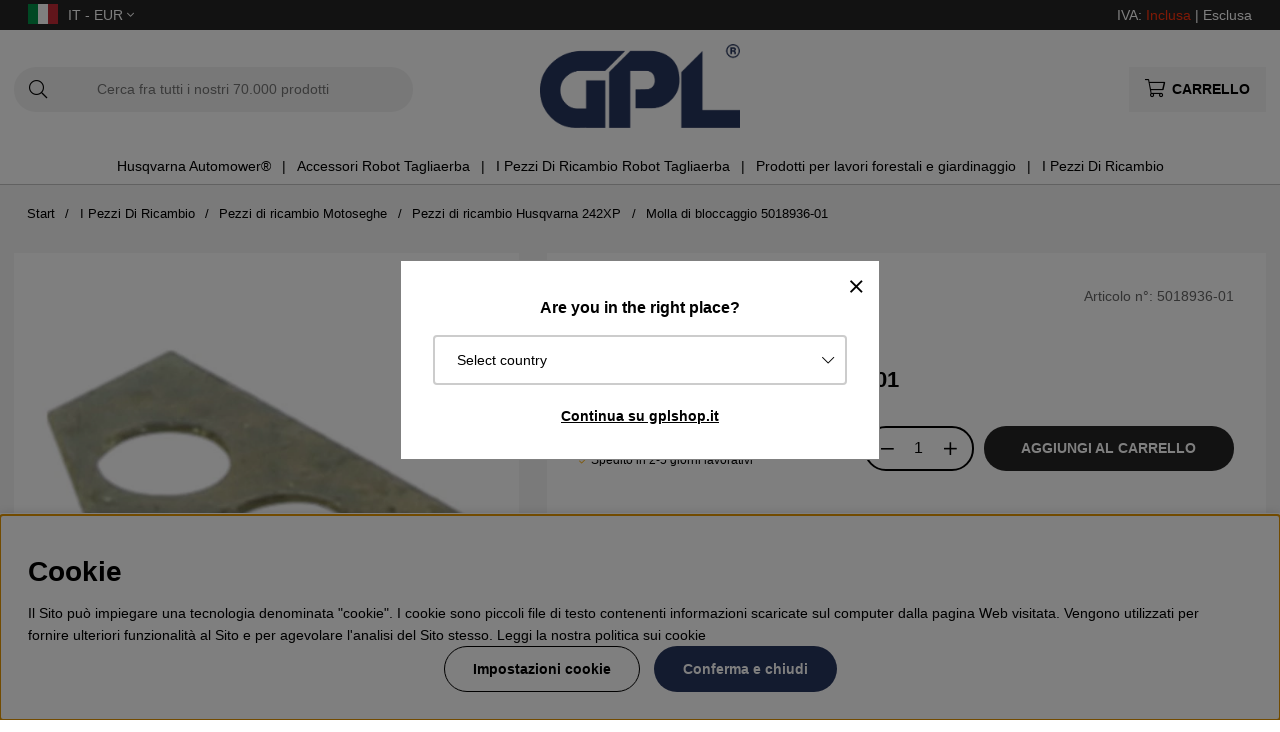

--- FILE ---
content_type: text/html; charset=UTF-8
request_url: https://www.gplshop.it/it/artiklar/5018936-01.html
body_size: 75461
content:
<!DOCTYPE html>
<html>
<head>
	<script type="text/javascript"> var cm_active_categories = [1,2,3,4]; var cm_preactive_categories = []; var blocked_nodes = {}; var observer = new MutationObserver(function (mutations) { for(var i = 0; i < mutations.length; i++) { var _ref = mutations[i]; var addedNodes = _ref.addedNodes; for(var j = 0; j < addedNodes.length; j++) { var node = addedNodes[j]; if (node.nodeType === 1) { var src = node.src || ''; var type = node.type; var consent_type = ''; if (typeof node.attributes.consent_type !== 'undefined' && typeof node.attributes.consent_type.value !== 'undefined') consent_type = node.attributes.consent_type.value; if (blocked_content_type(consent_type)) { if (typeof blocked_nodes[consent_type] === 'undefined') blocked_nodes[consent_type] = []; var clone; if (node.tagName === 'SCRIPT') { clone = node.cloneNode(true); } else { clone = node; } clone.air_prev = node.previousElementSibling; clone.air_next = node.nextElementSibling; clone.air_parent = node.parentElement; blocked_nodes[consent_type].push(clone); if (node.tagName === 'SCRIPT') node.type = 'javascript/blocked'; node.parentElement.removeChild(node); var beforeScriptExecuteListener = function beforeScriptExecuteListener(event) { event.preventDefault(); }; node.addEventListener('beforescriptexecute', beforeScriptExecuteListener); } else { log_node(node, consent_type); } } } } }); observer.observe(document.documentElement, { childList: true, subtree: true }); var blocked_content_type = function blocked_content_type(consent_type) { var blocked = 0; if ((typeof(cm_active_categories) == "undefined" || cm_active_categories.includes(parseInt(consent_type))) && consent_type && !check_consent(consent_type, "") && consent_type > 1) blocked = 1; return blocked; }; var external_nodes = []; var internal_nodes = []; var inline_nodes = []; var log_node = function log_node(node, consent_type) { if (node.tagName === 'SCRIPT') { if (node.src && (node.src.indexOf(window.location.host) <= -1 || node.src.indexOf(window.location.host) > 10)) { external_nodes.push(node.src); } else if (node.src) { internal_nodes.push(node.src); } else { inline_nodes.push(node.innerHTML); } } }; document.addEventListener("DOMContentLoaded", function() { if (document.querySelector('#cookie_consent')) { init_cookie_consent(); } }); var init_cookie_consent = function init_cookie_consent(force) { var cookie_consent = get_cookie_consent("air_cookie_consent") || ""; var all_signed = 0; var consents = []; if (cookie_consent) { all_signed = 1; consents = JSON.parse(cookie_consent); var elements = document.querySelectorAll('#cookie_consent_manager input[type=checkbox]'); for (let element of elements) { if (typeof(consents[element.value]) == "undefined") all_signed = 0; } } else { var elements = document.querySelectorAll('#cookie_consent_manager input[type=checkbox][prechecked=true]'); for (let element of elements) { element.checked = true; } } if (!all_signed || force) { document.getElementById('cookie_consent').style.display = 'block'; var elements = document.querySelectorAll('#cookie_consent_manager input[type=checkbox]'); for (let element of elements) { if (consents[element.value]) element.checked = consents[element.value]; } init_acm_click_events(); } }; var init_acm_click_events = function() { document.getElementById("cookie_consent_manage").addEventListener("click", function () { let cookie_consent_manager = document.getElementById('cookie_consent_manager'); if (cookie_consent_manager) cookie_consent_manager.style.display = 'block'; let cookie_consent = document.getElementById('cookie_consent'); if (cookie_consent) cookie_consent.classList.add('managing'); document.querySelectorAll(".dimmer2").forEach(item => { item.addEventListener('click', event => { item.classList.add('active') }) }); }); document.getElementById("cookie_consent_manage_rec").addEventListener("click", function () { var elements = document.querySelectorAll('#cookie_consent_manager input[type=checkbox]'); for (let element of elements) { element.checked = true; } document.getElementById("cookie_consent_manager_confirm").dispatchEvent(new Event("click")); }); let cookie_consent_manager_accept = document.getElementById("cookie_consent_manager_accept"); if (cookie_consent_manager_accept) { cookie_consent_manager_accept.addEventListener("click", function () { cm_action(true); }); } document.getElementById("cookie_consent_manager_confirm").addEventListener("click", function () { cm_action(); }); document.querySelectorAll(".cookie_consent_manager_accept_req").forEach(item => { item.addEventListener('click', event => { cm_action(false); }) }); }; var cm_action = function(consent){ let cookie_consent = document.getElementById('cookie_consent'); if (cookie_consent) cookie_consent.style.display = 'none'; let cookie_consent_manager = document.getElementById('cookie_consent_manager'); if (cookie_consent_manager) cookie_consent_manager.style.display = 'none'; document.querySelectorAll(".dimmer2").forEach(item => { item.addEventListener('click', event => { item.classList.remove('active') }) }); var consents = {}; var elements = document.querySelectorAll('#cookie_consent_manager input[type=checkbox]'); for (let element of elements) { consents[element.value] = typeof(consent) !== "undefined" ? consent : element.checked; } consents[1] = true; var cookie_consents = JSON.stringify(consents); set_cookie_consent(cookie_consents); consent_action(cookie_consents); window.dispatchEvent(new Event("acm_change")); }; var set_cookie_consent = function set_cookie_consent(value) { var exdate = new Date(); exdate.setDate(exdate.getDate() + 30); document.cookie = "air_cookie_consent" + "=" + value + "; expires= " + exdate.toUTCString() + "; path=/" + (location.protocol === "https:" ? "; secure" : ""); }; var get_cookie_consent = function get_cookie_consent(name) { var nameEQ = name + "="; var ca = document.cookie.split('; '); for (let c of ca) { if (c.indexOf(nameEQ) === 0) return c.substring(nameEQ.length, c.length); } return null; }; var consent_action = function consent_action(cookie_consent) { var consent_data = JSON.parse(cookie_consent); for(var category_id in consent_data) { if (consent_data[category_id]) { approve_category(category_id); } } }; var approve_category = function(category_id) { if (typeof blocked_nodes[category_id] !== 'undefined') { for (let node of blocked_nodes[category_id]) { if (node.type == "text/javascript") { var script = document.createElement("script"); script.type = "text/javascript"; if (node.src) { script.src = node.src; } else if (node.innerHTML) { script.innerHTML = node.innerHTML; } document.getElementsByTagName("head")[0].appendChild(script); } else if (node.air_prev && node.air_parent) { cm_insertAfter(node, node.air_prev, node.air_parent); } else if (node.air_next && node.air_parent) { node.air_parent.insertBefore(node, node.air_next); } else if (node.air_parent) { node.air_parent.append(node); } } delete blocked_nodes[category_id]; } }; function cm_insertAfter(newNode, existingNode, parent) { parent.insertBefore(newNode, existingNode.nextSibling); } var check_consent = function check_consent(type, cookie_consent) { if (!type) return false; if (!cookie_consent) cookie_consent = get_cookie_consent("air_cookie_consent"); if (!cookie_consent) return (typeof(cm_preactive_categories) == "undefined" || cm_preactive_categories.includes(parseInt(type))); var consents = JSON.parse(cookie_consent); if (typeof(consents[type]) === 'undefined') return false; return consents[type]; }; </script>
	<title>Molla di bloccaggio 5018936-01 | GPLshop</title>
	<meta charset="utf-8">
	<meta name="description" content="Molla di bloccaggio 5018936-01 - 5018936-01 ✔Acquista Molla di bloccaggio 5018936-01 su GPLshop.it ✔Ricambi originali Husqvarna al 100% ✔Trova facilmente & acquista quell">
	<meta name="keywords" content="molla, di, bloccaggio, 5018936-01, gplshop">
	<meta name="robots" content="INDEX, FOLLOW">
	<meta name="revisit-after" content="14 days">
	<meta name="distribution" content="global">
	<meta http-equiv="expires" content="0">
	<meta name="theme-color" content="#000000" />
	<!-- disables Compatibility view IE -->
	<meta http-equiv="X-UA-Compatible" content="IE=9; IE=8; IE=7; IE=EDGE" />
	<!-- Responsive and mobile friendly stuff -->
	<meta name="HandheldFriendly" content="True">
	<meta name="viewport" content="initial-scale=1.0, maximum-scale=5.0, width=device-width">
	<meta name="apple-mobile-web-app-capable" content="yes" />
	<link rel="canonical" href="https://www.gplshop.it/it/5018936-01" />
	<meta property="og:url" content="https://www.gplshop.it/it/5018936-01"/>
<meta property="og:description" content="Molla di bloccaggio, 5018936-01Ricambio HusqvarnaCompatibile, tra gli altri, con:Husqvarna 3120XPDes..."/>
<meta property="og:title" content="Molla di bloccaggio 5018936-01"/>
<meta property="og:image:width" content="200" />
<meta property="og:image:height" content="200" />
<meta property="og:image" content="https://www.gplshop.it/bilder/artiklar/5018936-01.jpg?m=1689079358"/>

	<style>body.PL > text {display: none !important;}</style>

	<link rel="shortcut icon" type="image/png" href="/themes/bastema/design/bilder/favicon/faviconGPL.png"/>

	<link rel="preload" as="font" href="/themes/bastema/design/css/webfonts/fa-light-300.woff2" onload="this.rel='font'" crossorigin>
	<link rel="preload" as="font" href="/themes/bastema/design/css/webfonts/fa-regular-400.woff2" onload="this.rel='font'" crossorigin>
	<link rel="preload" as="font" href="/themes/bastema/design/css/webfonts/fa-solid-900.woff2" onload="this.rel='font'" crossorigin>

	<script type="text/javascript">
		if(/MSIE \d|Trident.*rv:/.test(navigator.userAgent)){
			document.write('<script src="/themes/bastema/design/script/ie11CustomProperties.js"><\/script><link rel="stylesheet" href="/themes/bastema/design/css/ie.css">');
		}
	</script>

	


<script >/** FILE: /themes/default/design/script/jquery.min.3.4.1.js **/
!function(e,t){"use strict";"object"==typeof module&&"object"==typeof module.exports?module.exports=e.document?t(e,!0):function(e){if(!e.document)throw new Error("jQuery requires a window with a document");return t(e)}:t(e)}("undefined"!=typeof window?window:this,function(C,e){"use strict";var t=[],E=C.document,r=Object.getPrototypeOf,s=t.slice,g=t.concat,u=t.push,i=t.indexOf,n={},o=n.toString,v=n.hasOwnProperty,a=v.toString,l=a.call(Object),y={},m=function(e){return"function"==typeof e&&"number"!=typeof e.nodeType},x=function(e){return null!=e&&e===e.window},c={type:!0,src:!0,nonce:!0,noModule:!0};function b(e,t,n){var r,i,o=(n=n||E).createElement("script");if(o.text=e,t)for(r in c)(i=t[r]||t.getAttribute&&t.getAttribute(r))&&o.setAttribute(r,i);n.head.appendChild(o).parentNode.removeChild(o)}function w(e){return null==e?e+"":"object"==typeof e||"function"==typeof e?n[o.call(e)]||"object":typeof e}var f="3.4.1",k=function(e,t){return new k.fn.init(e,t)},p=/^[\s\uFEFF\xA0]+|[\s\uFEFF\xA0]+$/g;function d(e){var t=!!e&&"length"in e&&e.length,n=w(e);return!m(e)&&!x(e)&&("array"===n||0===t||"number"==typeof t&&0<t&&t-1 in e)}k.fn=k.prototype={jquery:f,constructor:k,length:0,toArray:function(){return s.call(this)},get:function(e){return null==e?s.call(this):e<0?this[e+this.length]:this[e]},pushStack:function(e){var t=k.merge(this.constructor(),e);return t.prevObject=this,t},each:function(e){return k.each(this,e)},map:function(n){return this.pushStack(k.map(this,function(e,t){return n.call(e,t,e)}))},slice:function(){return this.pushStack(s.apply(this,arguments))},first:function(){return this.eq(0)},last:function(){return this.eq(-1)},eq:function(e){var t=this.length,n=+e+(e<0?t:0);return this.pushStack(0<=n&&n<t?[this[n]]:[])},end:function(){return this.prevObject||this.constructor()},push:u,sort:t.sort,splice:t.splice},k.extend=k.fn.extend=function(){var e,t,n,r,i,o,a=arguments[0]||{},s=1,u=arguments.length,l=!1;for("boolean"==typeof a&&(l=a,a=arguments[s]||{},s++),"object"==typeof a||m(a)||(a={}),s===u&&(a=this,s--);s<u;s++)if(null!=(e=arguments[s]))for(t in e)r=e[t],"__proto__"!==t&&a!==r&&(l&&r&&(k.isPlainObject(r)||(i=Array.isArray(r)))?(n=a[t],o=i&&!Array.isArray(n)?[]:i||k.isPlainObject(n)?n:{},i=!1,a[t]=k.extend(l,o,r)):void 0!==r&&(a[t]=r));return a},k.extend({expando:"jQuery"+(f+Math.random()).replace(/\D/g,""),isReady:!0,error:function(e){throw new Error(e)},noop:function(){},isPlainObject:function(e){var t,n;return!(!e||"[object Object]"!==o.call(e))&&(!(t=r(e))||"function"==typeof(n=v.call(t,"constructor")&&t.constructor)&&a.call(n)===l)},isEmptyObject:function(e){var t;for(t in e)return!1;return!0},globalEval:function(e,t){b(e,{nonce:t&&t.nonce})},each:function(e,t){var n,r=0;if(d(e)){for(n=e.length;r<n;r++)if(!1===t.call(e[r],r,e[r]))break}else for(r in e)if(!1===t.call(e[r],r,e[r]))break;return e},trim:function(e){return null==e?"":(e+"").replace(p,"")},makeArray:function(e,t){var n=t||[];return null!=e&&(d(Object(e))?k.merge(n,"string"==typeof e?[e]:e):u.call(n,e)),n},inArray:function(e,t,n){return null==t?-1:i.call(t,e,n)},merge:function(e,t){for(var n=+t.length,r=0,i=e.length;r<n;r++)e[i++]=t[r];return e.length=i,e},grep:function(e,t,n){for(var r=[],i=0,o=e.length,a=!n;i<o;i++)!t(e[i],i)!==a&&r.push(e[i]);return r},map:function(e,t,n){var r,i,o=0,a=[];if(d(e))for(r=e.length;o<r;o++)null!=(i=t(e[o],o,n))&&a.push(i);else for(o in e)null!=(i=t(e[o],o,n))&&a.push(i);return g.apply([],a)},guid:1,support:y}),"function"==typeof Symbol&&(k.fn[Symbol.iterator]=t[Symbol.iterator]),k.each("Boolean Number String Function Array Date RegExp Object Error Symbol".split(" "),function(e,t){n["[object "+t+"]"]=t.toLowerCase()});var h=function(n){var e,d,b,o,i,h,f,g,w,u,l,T,C,a,E,v,s,c,y,k="sizzle"+1*new Date,m=n.document,S=0,r=0,p=ue(),x=ue(),N=ue(),A=ue(),D=function(e,t){return e===t&&(l=!0),0},j={}.hasOwnProperty,t=[],q=t.pop,L=t.push,H=t.push,O=t.slice,P=function(e,t){for(var n=0,r=e.length;n<r;n++)if(e[n]===t)return n;return-1},R="checked|selected|async|autofocus|autoplay|controls|defer|disabled|hidden|ismap|loop|multiple|open|readonly|required|scoped",M="[\\x20\\t\\r\\n\\f]",I="(?:\\\\.|[\\w-]|[^\0-\\xa0])+",W="\\["+M+"*("+I+")(?:"+M+"*([*^$|!~]?=)"+M+"*(?:'((?:\\\\.|[^\\\\'])*)'|\"((?:\\\\.|[^\\\\\"])*)\"|("+I+"))|)"+M+"*\\]",$=":("+I+")(?:\\((('((?:\\\\.|[^\\\\'])*)'|\"((?:\\\\.|[^\\\\\"])*)\")|((?:\\\\.|[^\\\\()[\\]]|"+W+")*)|.*)\\)|)",F=new RegExp(M+"+","g"),B=new RegExp("^"+M+"+|((?:^|[^\\\\])(?:\\\\.)*)"+M+"+$","g"),_=new RegExp("^"+M+"*,"+M+"*"),z=new RegExp("^"+M+"*([>+~]|"+M+")"+M+"*"),U=new RegExp(M+"|>"),X=new RegExp($),V=new RegExp("^"+I+"$"),G={ID:new RegExp("^#("+I+")"),CLASS:new RegExp("^\\.("+I+")"),TAG:new RegExp("^("+I+"|[*])"),ATTR:new RegExp("^"+W),PSEUDO:new RegExp("^"+$),CHILD:new RegExp("^:(only|first|last|nth|nth-last)-(child|of-type)(?:\\("+M+"*(even|odd|(([+-]|)(\\d*)n|)"+M+"*(?:([+-]|)"+M+"*(\\d+)|))"+M+"*\\)|)","i"),bool:new RegExp("^(?:"+R+")$","i"),needsContext:new RegExp("^"+M+"*[>+~]|:(even|odd|eq|gt|lt|nth|first|last)(?:\\("+M+"*((?:-\\d)?\\d*)"+M+"*\\)|)(?=[^-]|$)","i")},Y=/HTML$/i,Q=/^(?:input|select|textarea|button)$/i,J=/^h\d$/i,K=/^[^{]+\{\s*\[native \w/,Z=/^(?:#([\w-]+)|(\w+)|\.([\w-]+))$/,ee=/[+~]/,te=new RegExp("\\\\([\\da-f]{1,6}"+M+"?|("+M+")|.)","ig"),ne=function(e,t,n){var r="0x"+t-65536;return r!=r||n?t:r<0?String.fromCharCode(r+65536):String.fromCharCode(r>>10|55296,1023&r|56320)},re=/([\0-\x1f\x7f]|^-?\d)|^-$|[^\0-\x1f\x7f-\uFFFF\w-]/g,ie=function(e,t){return t?"\0"===e?"\ufffd":e.slice(0,-1)+"\\"+e.charCodeAt(e.length-1).toString(16)+" ":"\\"+e},oe=function(){T()},ae=be(function(e){return!0===e.disabled&&"fieldset"===e.nodeName.toLowerCase()},{dir:"parentNode",next:"legend"});try{H.apply(t=O.call(m.childNodes),m.childNodes),t[m.childNodes.length].nodeType}catch(e){H={apply:t.length?function(e,t){L.apply(e,O.call(t))}:function(e,t){var n=e.length,r=0;while(e[n++]=t[r++]);e.length=n-1}}}function se(t,e,n,r){var i,o,a,s,u,l,c,f=e&&e.ownerDocument,p=e?e.nodeType:9;if(n=n||[],"string"!=typeof t||!t||1!==p&&9!==p&&11!==p)return n;if(!r&&((e?e.ownerDocument||e:m)!==C&&T(e),e=e||C,E)){if(11!==p&&(u=Z.exec(t)))if(i=u[1]){if(9===p){if(!(a=e.getElementById(i)))return n;if(a.id===i)return n.push(a),n}else if(f&&(a=f.getElementById(i))&&y(e,a)&&a.id===i)return n.push(a),n}else{if(u[2])return H.apply(n,e.getElementsByTagName(t)),n;if((i=u[3])&&d.getElementsByClassName&&e.getElementsByClassName)return H.apply(n,e.getElementsByClassName(i)),n}if(d.qsa&&!A[t+" "]&&(!v||!v.test(t))&&(1!==p||"object"!==e.nodeName.toLowerCase())){if(c=t,f=e,1===p&&U.test(t)){(s=e.getAttribute("id"))?s=s.replace(re,ie):e.setAttribute("id",s=k),o=(l=h(t)).length;while(o--)l[o]="#"+s+" "+xe(l[o]);c=l.join(","),f=ee.test(t)&&ye(e.parentNode)||e}try{return H.apply(n,f.querySelectorAll(c)),n}catch(e){A(t,!0)}finally{s===k&&e.removeAttribute("id")}}}return g(t.replace(B,"$1"),e,n,r)}function ue(){var r=[];return function e(t,n){return r.push(t+" ")>b.cacheLength&&delete e[r.shift()],e[t+" "]=n}}function le(e){return e[k]=!0,e}function ce(e){var t=C.createElement("fieldset");try{return!!e(t)}catch(e){return!1}finally{t.parentNode&&t.parentNode.removeChild(t),t=null}}function fe(e,t){var n=e.split("|"),r=n.length;while(r--)b.attrHandle[n[r]]=t}function pe(e,t){var n=t&&e,r=n&&1===e.nodeType&&1===t.nodeType&&e.sourceIndex-t.sourceIndex;if(r)return r;if(n)while(n=n.nextSibling)if(n===t)return-1;return e?1:-1}function de(t){return function(e){return"input"===e.nodeName.toLowerCase()&&e.type===t}}function he(n){return function(e){var t=e.nodeName.toLowerCase();return("input"===t||"button"===t)&&e.type===n}}function ge(t){return function(e){return"form"in e?e.parentNode&&!1===e.disabled?"label"in e?"label"in e.parentNode?e.parentNode.disabled===t:e.disabled===t:e.isDisabled===t||e.isDisabled!==!t&&ae(e)===t:e.disabled===t:"label"in e&&e.disabled===t}}function ve(a){return le(function(o){return o=+o,le(function(e,t){var n,r=a([],e.length,o),i=r.length;while(i--)e[n=r[i]]&&(e[n]=!(t[n]=e[n]))})})}function ye(e){return e&&"undefined"!=typeof e.getElementsByTagName&&e}for(e in d=se.support={},i=se.isXML=function(e){var t=e.namespaceURI,n=(e.ownerDocument||e).documentElement;return!Y.test(t||n&&n.nodeName||"HTML")},T=se.setDocument=function(e){var t,n,r=e?e.ownerDocument||e:m;return r!==C&&9===r.nodeType&&r.documentElement&&(a=(C=r).documentElement,E=!i(C),m!==C&&(n=C.defaultView)&&n.top!==n&&(n.addEventListener?n.addEventListener("unload",oe,!1):n.attachEvent&&n.attachEvent("onunload",oe)),d.attributes=ce(function(e){return e.className="i",!e.getAttribute("className")}),d.getElementsByTagName=ce(function(e){return e.appendChild(C.createComment("")),!e.getElementsByTagName("*").length}),d.getElementsByClassName=K.test(C.getElementsByClassName),d.getById=ce(function(e){return a.appendChild(e).id=k,!C.getElementsByName||!C.getElementsByName(k).length}),d.getById?(b.filter.ID=function(e){var t=e.replace(te,ne);return function(e){return e.getAttribute("id")===t}},b.find.ID=function(e,t){if("undefined"!=typeof t.getElementById&&E){var n=t.getElementById(e);return n?[n]:[]}}):(b.filter.ID=function(e){var n=e.replace(te,ne);return function(e){var t="undefined"!=typeof e.getAttributeNode&&e.getAttributeNode("id");return t&&t.value===n}},b.find.ID=function(e,t){if("undefined"!=typeof t.getElementById&&E){var n,r,i,o=t.getElementById(e);if(o){if((n=o.getAttributeNode("id"))&&n.value===e)return[o];i=t.getElementsByName(e),r=0;while(o=i[r++])if((n=o.getAttributeNode("id"))&&n.value===e)return[o]}return[]}}),b.find.TAG=d.getElementsByTagName?function(e,t){return"undefined"!=typeof t.getElementsByTagName?t.getElementsByTagName(e):d.qsa?t.querySelectorAll(e):void 0}:function(e,t){var n,r=[],i=0,o=t.getElementsByTagName(e);if("*"===e){while(n=o[i++])1===n.nodeType&&r.push(n);return r}return o},b.find.CLASS=d.getElementsByClassName&&function(e,t){if("undefined"!=typeof t.getElementsByClassName&&E)return t.getElementsByClassName(e)},s=[],v=[],(d.qsa=K.test(C.querySelectorAll))&&(ce(function(e){a.appendChild(e).innerHTML="<a id='"+k+"'></a><select id='"+k+"-\r\\' msallowcapture=''><option selected=''></option></select>",e.querySelectorAll("[msallowcapture^='']").length&&v.push("[*^$]="+M+"*(?:''|\"\")"),e.querySelectorAll("[selected]").length||v.push("\\["+M+"*(?:value|"+R+")"),e.querySelectorAll("[id~="+k+"-]").length||v.push("~="),e.querySelectorAll(":checked").length||v.push(":checked"),e.querySelectorAll("a#"+k+"+*").length||v.push(".#.+[+~]")}),ce(function(e){e.innerHTML="<a href='' disabled='disabled'></a><select disabled='disabled'><option/></select>";var t=C.createElement("input");t.setAttribute("type","hidden"),e.appendChild(t).setAttribute("name","D"),e.querySelectorAll("[name=d]").length&&v.push("name"+M+"*[*^$|!~]?="),2!==e.querySelectorAll(":enabled").length&&v.push(":enabled",":disabled"),a.appendChild(e).disabled=!0,2!==e.querySelectorAll(":disabled").length&&v.push(":enabled",":disabled"),e.querySelectorAll("*,:x"),v.push(",.*:")})),(d.matchesSelector=K.test(c=a.matches||a.webkitMatchesSelector||a.mozMatchesSelector||a.oMatchesSelector||a.msMatchesSelector))&&ce(function(e){d.disconnectedMatch=c.call(e,"*"),c.call(e,"[s!='']:x"),s.push("!=",$)}),v=v.length&&new RegExp(v.join("|")),s=s.length&&new RegExp(s.join("|")),t=K.test(a.compareDocumentPosition),y=t||K.test(a.contains)?function(e,t){var n=9===e.nodeType?e.documentElement:e,r=t&&t.parentNode;return e===r||!(!r||1!==r.nodeType||!(n.contains?n.contains(r):e.compareDocumentPosition&&16&e.compareDocumentPosition(r)))}:function(e,t){if(t)while(t=t.parentNode)if(t===e)return!0;return!1},D=t?function(e,t){if(e===t)return l=!0,0;var n=!e.compareDocumentPosition-!t.compareDocumentPosition;return n||(1&(n=(e.ownerDocument||e)===(t.ownerDocument||t)?e.compareDocumentPosition(t):1)||!d.sortDetached&&t.compareDocumentPosition(e)===n?e===C||e.ownerDocument===m&&y(m,e)?-1:t===C||t.ownerDocument===m&&y(m,t)?1:u?P(u,e)-P(u,t):0:4&n?-1:1)}:function(e,t){if(e===t)return l=!0,0;var n,r=0,i=e.parentNode,o=t.parentNode,a=[e],s=[t];if(!i||!o)return e===C?-1:t===C?1:i?-1:o?1:u?P(u,e)-P(u,t):0;if(i===o)return pe(e,t);n=e;while(n=n.parentNode)a.unshift(n);n=t;while(n=n.parentNode)s.unshift(n);while(a[r]===s[r])r++;return r?pe(a[r],s[r]):a[r]===m?-1:s[r]===m?1:0}),C},se.matches=function(e,t){return se(e,null,null,t)},se.matchesSelector=function(e,t){if((e.ownerDocument||e)!==C&&T(e),d.matchesSelector&&E&&!A[t+" "]&&(!s||!s.test(t))&&(!v||!v.test(t)))try{var n=c.call(e,t);if(n||d.disconnectedMatch||e.document&&11!==e.document.nodeType)return n}catch(e){A(t,!0)}return 0<se(t,C,null,[e]).length},se.contains=function(e,t){return(e.ownerDocument||e)!==C&&T(e),y(e,t)},se.attr=function(e,t){(e.ownerDocument||e)!==C&&T(e);var n=b.attrHandle[t.toLowerCase()],r=n&&j.call(b.attrHandle,t.toLowerCase())?n(e,t,!E):void 0;return void 0!==r?r:d.attributes||!E?e.getAttribute(t):(r=e.getAttributeNode(t))&&r.specified?r.value:null},se.escape=function(e){return(e+"").replace(re,ie)},se.error=function(e){throw new Error("Syntax error, unrecognized expression: "+e)},se.uniqueSort=function(e){var t,n=[],r=0,i=0;if(l=!d.detectDuplicates,u=!d.sortStable&&e.slice(0),e.sort(D),l){while(t=e[i++])t===e[i]&&(r=n.push(i));while(r--)e.splice(n[r],1)}return u=null,e},o=se.getText=function(e){var t,n="",r=0,i=e.nodeType;if(i){if(1===i||9===i||11===i){if("string"==typeof e.textContent)return e.textContent;for(e=e.firstChild;e;e=e.nextSibling)n+=o(e)}else if(3===i||4===i)return e.nodeValue}else while(t=e[r++])n+=o(t);return n},(b=se.selectors={cacheLength:50,createPseudo:le,match:G,attrHandle:{},find:{},relative:{">":{dir:"parentNode",first:!0}," ":{dir:"parentNode"},"+":{dir:"previousSibling",first:!0},"~":{dir:"previousSibling"}},preFilter:{ATTR:function(e){return e[1]=e[1].replace(te,ne),e[3]=(e[3]||e[4]||e[5]||"").replace(te,ne),"~="===e[2]&&(e[3]=" "+e[3]+" "),e.slice(0,4)},CHILD:function(e){return e[1]=e[1].toLowerCase(),"nth"===e[1].slice(0,3)?(e[3]||se.error(e[0]),e[4]=+(e[4]?e[5]+(e[6]||1):2*("even"===e[3]||"odd"===e[3])),e[5]=+(e[7]+e[8]||"odd"===e[3])):e[3]&&se.error(e[0]),e},PSEUDO:function(e){var t,n=!e[6]&&e[2];return G.CHILD.test(e[0])?null:(e[3]?e[2]=e[4]||e[5]||"":n&&X.test(n)&&(t=h(n,!0))&&(t=n.indexOf(")",n.length-t)-n.length)&&(e[0]=e[0].slice(0,t),e[2]=n.slice(0,t)),e.slice(0,3))}},filter:{TAG:function(e){var t=e.replace(te,ne).toLowerCase();return"*"===e?function(){return!0}:function(e){return e.nodeName&&e.nodeName.toLowerCase()===t}},CLASS:function(e){var t=p[e+" "];return t||(t=new RegExp("(^|"+M+")"+e+"("+M+"|$)"))&&p(e,function(e){return t.test("string"==typeof e.className&&e.className||"undefined"!=typeof e.getAttribute&&e.getAttribute("class")||"")})},ATTR:function(n,r,i){return function(e){var t=se.attr(e,n);return null==t?"!="===r:!r||(t+="","="===r?t===i:"!="===r?t!==i:"^="===r?i&&0===t.indexOf(i):"*="===r?i&&-1<t.indexOf(i):"$="===r?i&&t.slice(-i.length)===i:"~="===r?-1<(" "+t.replace(F," ")+" ").indexOf(i):"|="===r&&(t===i||t.slice(0,i.length+1)===i+"-"))}},CHILD:function(h,e,t,g,v){var y="nth"!==h.slice(0,3),m="last"!==h.slice(-4),x="of-type"===e;return 1===g&&0===v?function(e){return!!e.parentNode}:function(e,t,n){var r,i,o,a,s,u,l=y!==m?"nextSibling":"previousSibling",c=e.parentNode,f=x&&e.nodeName.toLowerCase(),p=!n&&!x,d=!1;if(c){if(y){while(l){a=e;while(a=a[l])if(x?a.nodeName.toLowerCase()===f:1===a.nodeType)return!1;u=l="only"===h&&!u&&"nextSibling"}return!0}if(u=[m?c.firstChild:c.lastChild],m&&p){d=(s=(r=(i=(o=(a=c)[k]||(a[k]={}))[a.uniqueID]||(o[a.uniqueID]={}))[h]||[])[0]===S&&r[1])&&r[2],a=s&&c.childNodes[s];while(a=++s&&a&&a[l]||(d=s=0)||u.pop())if(1===a.nodeType&&++d&&a===e){i[h]=[S,s,d];break}}else if(p&&(d=s=(r=(i=(o=(a=e)[k]||(a[k]={}))[a.uniqueID]||(o[a.uniqueID]={}))[h]||[])[0]===S&&r[1]),!1===d)while(a=++s&&a&&a[l]||(d=s=0)||u.pop())if((x?a.nodeName.toLowerCase()===f:1===a.nodeType)&&++d&&(p&&((i=(o=a[k]||(a[k]={}))[a.uniqueID]||(o[a.uniqueID]={}))[h]=[S,d]),a===e))break;return(d-=v)===g||d%g==0&&0<=d/g}}},PSEUDO:function(e,o){var t,a=b.pseudos[e]||b.setFilters[e.toLowerCase()]||se.error("unsupported pseudo: "+e);return a[k]?a(o):1<a.length?(t=[e,e,"",o],b.setFilters.hasOwnProperty(e.toLowerCase())?le(function(e,t){var n,r=a(e,o),i=r.length;while(i--)e[n=P(e,r[i])]=!(t[n]=r[i])}):function(e){return a(e,0,t)}):a}},pseudos:{not:le(function(e){var r=[],i=[],s=f(e.replace(B,"$1"));return s[k]?le(function(e,t,n,r){var i,o=s(e,null,r,[]),a=e.length;while(a--)(i=o[a])&&(e[a]=!(t[a]=i))}):function(e,t,n){return r[0]=e,s(r,null,n,i),r[0]=null,!i.pop()}}),has:le(function(t){return function(e){return 0<se(t,e).length}}),contains:le(function(t){return t=t.replace(te,ne),function(e){return-1<(e.textContent||o(e)).indexOf(t)}}),lang:le(function(n){return V.test(n||"")||se.error("unsupported lang: "+n),n=n.replace(te,ne).toLowerCase(),function(e){var t;do{if(t=E?e.lang:e.getAttribute("xml:lang")||e.getAttribute("lang"))return(t=t.toLowerCase())===n||0===t.indexOf(n+"-")}while((e=e.parentNode)&&1===e.nodeType);return!1}}),target:function(e){var t=n.location&&n.location.hash;return t&&t.slice(1)===e.id},root:function(e){return e===a},focus:function(e){return e===C.activeElement&&(!C.hasFocus||C.hasFocus())&&!!(e.type||e.href||~e.tabIndex)},enabled:ge(!1),disabled:ge(!0),checked:function(e){var t=e.nodeName.toLowerCase();return"input"===t&&!!e.checked||"option"===t&&!!e.selected},selected:function(e){return e.parentNode&&e.parentNode.selectedIndex,!0===e.selected},empty:function(e){for(e=e.firstChild;e;e=e.nextSibling)if(e.nodeType<6)return!1;return!0},parent:function(e){return!b.pseudos.empty(e)},header:function(e){return J.test(e.nodeName)},input:function(e){return Q.test(e.nodeName)},button:function(e){var t=e.nodeName.toLowerCase();return"input"===t&&"button"===e.type||"button"===t},text:function(e){var t;return"input"===e.nodeName.toLowerCase()&&"text"===e.type&&(null==(t=e.getAttribute("type"))||"text"===t.toLowerCase())},first:ve(function(){return[0]}),last:ve(function(e,t){return[t-1]}),eq:ve(function(e,t,n){return[n<0?n+t:n]}),even:ve(function(e,t){for(var n=0;n<t;n+=2)e.push(n);return e}),odd:ve(function(e,t){for(var n=1;n<t;n+=2)e.push(n);return e}),lt:ve(function(e,t,n){for(var r=n<0?n+t:t<n?t:n;0<=--r;)e.push(r);return e}),gt:ve(function(e,t,n){for(var r=n<0?n+t:n;++r<t;)e.push(r);return e})}}).pseudos.nth=b.pseudos.eq,{radio:!0,checkbox:!0,file:!0,password:!0,image:!0})b.pseudos[e]=de(e);for(e in{submit:!0,reset:!0})b.pseudos[e]=he(e);function me(){}function xe(e){for(var t=0,n=e.length,r="";t<n;t++)r+=e[t].value;return r}function be(s,e,t){var u=e.dir,l=e.next,c=l||u,f=t&&"parentNode"===c,p=r++;return e.first?function(e,t,n){while(e=e[u])if(1===e.nodeType||f)return s(e,t,n);return!1}:function(e,t,n){var r,i,o,a=[S,p];if(n){while(e=e[u])if((1===e.nodeType||f)&&s(e,t,n))return!0}else while(e=e[u])if(1===e.nodeType||f)if(i=(o=e[k]||(e[k]={}))[e.uniqueID]||(o[e.uniqueID]={}),l&&l===e.nodeName.toLowerCase())e=e[u]||e;else{if((r=i[c])&&r[0]===S&&r[1]===p)return a[2]=r[2];if((i[c]=a)[2]=s(e,t,n))return!0}return!1}}function we(i){return 1<i.length?function(e,t,n){var r=i.length;while(r--)if(!i[r](e,t,n))return!1;return!0}:i[0]}function Te(e,t,n,r,i){for(var o,a=[],s=0,u=e.length,l=null!=t;s<u;s++)(o=e[s])&&(n&&!n(o,r,i)||(a.push(o),l&&t.push(s)));return a}function Ce(d,h,g,v,y,e){return v&&!v[k]&&(v=Ce(v)),y&&!y[k]&&(y=Ce(y,e)),le(function(e,t,n,r){var i,o,a,s=[],u=[],l=t.length,c=e||function(e,t,n){for(var r=0,i=t.length;r<i;r++)se(e,t[r],n);return n}(h||"*",n.nodeType?[n]:n,[]),f=!d||!e&&h?c:Te(c,s,d,n,r),p=g?y||(e?d:l||v)?[]:t:f;if(g&&g(f,p,n,r),v){i=Te(p,u),v(i,[],n,r),o=i.length;while(o--)(a=i[o])&&(p[u[o]]=!(f[u[o]]=a))}if(e){if(y||d){if(y){i=[],o=p.length;while(o--)(a=p[o])&&i.push(f[o]=a);y(null,p=[],i,r)}o=p.length;while(o--)(a=p[o])&&-1<(i=y?P(e,a):s[o])&&(e[i]=!(t[i]=a))}}else p=Te(p===t?p.splice(l,p.length):p),y?y(null,t,p,r):H.apply(t,p)})}function Ee(e){for(var i,t,n,r=e.length,o=b.relative[e[0].type],a=o||b.relative[" "],s=o?1:0,u=be(function(e){return e===i},a,!0),l=be(function(e){return-1<P(i,e)},a,!0),c=[function(e,t,n){var r=!o&&(n||t!==w)||((i=t).nodeType?u(e,t,n):l(e,t,n));return i=null,r}];s<r;s++)if(t=b.relative[e[s].type])c=[be(we(c),t)];else{if((t=b.filter[e[s].type].apply(null,e[s].matches))[k]){for(n=++s;n<r;n++)if(b.relative[e[n].type])break;return Ce(1<s&&we(c),1<s&&xe(e.slice(0,s-1).concat({value:" "===e[s-2].type?"*":""})).replace(B,"$1"),t,s<n&&Ee(e.slice(s,n)),n<r&&Ee(e=e.slice(n)),n<r&&xe(e))}c.push(t)}return we(c)}return me.prototype=b.filters=b.pseudos,b.setFilters=new me,h=se.tokenize=function(e,t){var n,r,i,o,a,s,u,l=x[e+" "];if(l)return t?0:l.slice(0);a=e,s=[],u=b.preFilter;while(a){for(o in n&&!(r=_.exec(a))||(r&&(a=a.slice(r[0].length)||a),s.push(i=[])),n=!1,(r=z.exec(a))&&(n=r.shift(),i.push({value:n,type:r[0].replace(B," ")}),a=a.slice(n.length)),b.filter)!(r=G[o].exec(a))||u[o]&&!(r=u[o](r))||(n=r.shift(),i.push({value:n,type:o,matches:r}),a=a.slice(n.length));if(!n)break}return t?a.length:a?se.error(e):x(e,s).slice(0)},f=se.compile=function(e,t){var n,v,y,m,x,r,i=[],o=[],a=N[e+" "];if(!a){t||(t=h(e)),n=t.length;while(n--)(a=Ee(t[n]))[k]?i.push(a):o.push(a);(a=N(e,(v=o,m=0<(y=i).length,x=0<v.length,r=function(e,t,n,r,i){var o,a,s,u=0,l="0",c=e&&[],f=[],p=w,d=e||x&&b.find.TAG("*",i),h=S+=null==p?1:Math.random()||.1,g=d.length;for(i&&(w=t===C||t||i);l!==g&&null!=(o=d[l]);l++){if(x&&o){a=0,t||o.ownerDocument===C||(T(o),n=!E);while(s=v[a++])if(s(o,t||C,n)){r.push(o);break}i&&(S=h)}m&&((o=!s&&o)&&u--,e&&c.push(o))}if(u+=l,m&&l!==u){a=0;while(s=y[a++])s(c,f,t,n);if(e){if(0<u)while(l--)c[l]||f[l]||(f[l]=q.call(r));f=Te(f)}H.apply(r,f),i&&!e&&0<f.length&&1<u+y.length&&se.uniqueSort(r)}return i&&(S=h,w=p),c},m?le(r):r))).selector=e}return a},g=se.select=function(e,t,n,r){var i,o,a,s,u,l="function"==typeof e&&e,c=!r&&h(e=l.selector||e);if(n=n||[],1===c.length){if(2<(o=c[0]=c[0].slice(0)).length&&"ID"===(a=o[0]).type&&9===t.nodeType&&E&&b.relative[o[1].type]){if(!(t=(b.find.ID(a.matches[0].replace(te,ne),t)||[])[0]))return n;l&&(t=t.parentNode),e=e.slice(o.shift().value.length)}i=G.needsContext.test(e)?0:o.length;while(i--){if(a=o[i],b.relative[s=a.type])break;if((u=b.find[s])&&(r=u(a.matches[0].replace(te,ne),ee.test(o[0].type)&&ye(t.parentNode)||t))){if(o.splice(i,1),!(e=r.length&&xe(o)))return H.apply(n,r),n;break}}}return(l||f(e,c))(r,t,!E,n,!t||ee.test(e)&&ye(t.parentNode)||t),n},d.sortStable=k.split("").sort(D).join("")===k,d.detectDuplicates=!!l,T(),d.sortDetached=ce(function(e){return 1&e.compareDocumentPosition(C.createElement("fieldset"))}),ce(function(e){return e.innerHTML="<a href='#'></a>","#"===e.firstChild.getAttribute("href")})||fe("type|href|height|width",function(e,t,n){if(!n)return e.getAttribute(t,"type"===t.toLowerCase()?1:2)}),d.attributes&&ce(function(e){return e.innerHTML="<input/>",e.firstChild.setAttribute("value",""),""===e.firstChild.getAttribute("value")})||fe("value",function(e,t,n){if(!n&&"input"===e.nodeName.toLowerCase())return e.defaultValue}),ce(function(e){return null==e.getAttribute("disabled")})||fe(R,function(e,t,n){var r;if(!n)return!0===e[t]?t.toLowerCase():(r=e.getAttributeNode(t))&&r.specified?r.value:null}),se}(C);k.find=h,k.expr=h.selectors,k.expr[":"]=k.expr.pseudos,k.uniqueSort=k.unique=h.uniqueSort,k.text=h.getText,k.isXMLDoc=h.isXML,k.contains=h.contains,k.escapeSelector=h.escape;var T=function(e,t,n){var r=[],i=void 0!==n;while((e=e[t])&&9!==e.nodeType)if(1===e.nodeType){if(i&&k(e).is(n))break;r.push(e)}return r},S=function(e,t){for(var n=[];e;e=e.nextSibling)1===e.nodeType&&e!==t&&n.push(e);return n},N=k.expr.match.needsContext;function A(e,t){return e.nodeName&&e.nodeName.toLowerCase()===t.toLowerCase()}var D=/^<([a-z][^\/\0>:\x20\t\r\n\f]*)[\x20\t\r\n\f]*\/?>(?:<\/\1>|)$/i;function j(e,n,r){return m(n)?k.grep(e,function(e,t){return!!n.call(e,t,e)!==r}):n.nodeType?k.grep(e,function(e){return e===n!==r}):"string"!=typeof n?k.grep(e,function(e){return-1<i.call(n,e)!==r}):k.filter(n,e,r)}k.filter=function(e,t,n){var r=t[0];return n&&(e=":not("+e+")"),1===t.length&&1===r.nodeType?k.find.matchesSelector(r,e)?[r]:[]:k.find.matches(e,k.grep(t,function(e){return 1===e.nodeType}))},k.fn.extend({find:function(e){var t,n,r=this.length,i=this;if("string"!=typeof e)return this.pushStack(k(e).filter(function(){for(t=0;t<r;t++)if(k.contains(i[t],this))return!0}));for(n=this.pushStack([]),t=0;t<r;t++)k.find(e,i[t],n);return 1<r?k.uniqueSort(n):n},filter:function(e){return this.pushStack(j(this,e||[],!1))},not:function(e){return this.pushStack(j(this,e||[],!0))},is:function(e){return!!j(this,"string"==typeof e&&N.test(e)?k(e):e||[],!1).length}});var q,L=/^(?:\s*(<[\w\W]+>)[^>]*|#([\w-]+))$/;(k.fn.init=function(e,t,n){var r,i;if(!e)return this;if(n=n||q,"string"==typeof e){if(!(r="<"===e[0]&&">"===e[e.length-1]&&3<=e.length?[null,e,null]:L.exec(e))||!r[1]&&t)return!t||t.jquery?(t||n).find(e):this.constructor(t).find(e);if(r[1]){if(t=t instanceof k?t[0]:t,k.merge(this,k.parseHTML(r[1],t&&t.nodeType?t.ownerDocument||t:E,!0)),D.test(r[1])&&k.isPlainObject(t))for(r in t)m(this[r])?this[r](t[r]):this.attr(r,t[r]);return this}return(i=E.getElementById(r[2]))&&(this[0]=i,this.length=1),this}return e.nodeType?(this[0]=e,this.length=1,this):m(e)?void 0!==n.ready?n.ready(e):e(k):k.makeArray(e,this)}).prototype=k.fn,q=k(E);var H=/^(?:parents|prev(?:Until|All))/,O={children:!0,contents:!0,next:!0,prev:!0};function P(e,t){while((e=e[t])&&1!==e.nodeType);return e}k.fn.extend({has:function(e){var t=k(e,this),n=t.length;return this.filter(function(){for(var e=0;e<n;e++)if(k.contains(this,t[e]))return!0})},closest:function(e,t){var n,r=0,i=this.length,o=[],a="string"!=typeof e&&k(e);if(!N.test(e))for(;r<i;r++)for(n=this[r];n&&n!==t;n=n.parentNode)if(n.nodeType<11&&(a?-1<a.index(n):1===n.nodeType&&k.find.matchesSelector(n,e))){o.push(n);break}return this.pushStack(1<o.length?k.uniqueSort(o):o)},index:function(e){return e?"string"==typeof e?i.call(k(e),this[0]):i.call(this,e.jquery?e[0]:e):this[0]&&this[0].parentNode?this.first().prevAll().length:-1},add:function(e,t){return this.pushStack(k.uniqueSort(k.merge(this.get(),k(e,t))))},addBack:function(e){return this.add(null==e?this.prevObject:this.prevObject.filter(e))}}),k.each({parent:function(e){var t=e.parentNode;return t&&11!==t.nodeType?t:null},parents:function(e){return T(e,"parentNode")},parentsUntil:function(e,t,n){return T(e,"parentNode",n)},next:function(e){return P(e,"nextSibling")},prev:function(e){return P(e,"previousSibling")},nextAll:function(e){return T(e,"nextSibling")},prevAll:function(e){return T(e,"previousSibling")},nextUntil:function(e,t,n){return T(e,"nextSibling",n)},prevUntil:function(e,t,n){return T(e,"previousSibling",n)},siblings:function(e){return S((e.parentNode||{}).firstChild,e)},children:function(e){return S(e.firstChild)},contents:function(e){return"undefined"!=typeof e.contentDocument?e.contentDocument:(A(e,"template")&&(e=e.content||e),k.merge([],e.childNodes))}},function(r,i){k.fn[r]=function(e,t){var n=k.map(this,i,e);return"Until"!==r.slice(-5)&&(t=e),t&&"string"==typeof t&&(n=k.filter(t,n)),1<this.length&&(O[r]||k.uniqueSort(n),H.test(r)&&n.reverse()),this.pushStack(n)}});var R=/[^\x20\t\r\n\f]+/g;function M(e){return e}function I(e){throw e}function W(e,t,n,r){var i;try{e&&m(i=e.promise)?i.call(e).done(t).fail(n):e&&m(i=e.then)?i.call(e,t,n):t.apply(void 0,[e].slice(r))}catch(e){n.apply(void 0,[e])}}k.Callbacks=function(r){var e,n;r="string"==typeof r?(e=r,n={},k.each(e.match(R)||[],function(e,t){n[t]=!0}),n):k.extend({},r);var i,t,o,a,s=[],u=[],l=-1,c=function(){for(a=a||r.once,o=i=!0;u.length;l=-1){t=u.shift();while(++l<s.length)!1===s[l].apply(t[0],t[1])&&r.stopOnFalse&&(l=s.length,t=!1)}r.memory||(t=!1),i=!1,a&&(s=t?[]:"")},f={add:function(){return s&&(t&&!i&&(l=s.length-1,u.push(t)),function n(e){k.each(e,function(e,t){m(t)?r.unique&&f.has(t)||s.push(t):t&&t.length&&"string"!==w(t)&&n(t)})}(arguments),t&&!i&&c()),this},remove:function(){return k.each(arguments,function(e,t){var n;while(-1<(n=k.inArray(t,s,n)))s.splice(n,1),n<=l&&l--}),this},has:function(e){return e?-1<k.inArray(e,s):0<s.length},empty:function(){return s&&(s=[]),this},disable:function(){return a=u=[],s=t="",this},disabled:function(){return!s},lock:function(){return a=u=[],t||i||(s=t=""),this},locked:function(){return!!a},fireWith:function(e,t){return a||(t=[e,(t=t||[]).slice?t.slice():t],u.push(t),i||c()),this},fire:function(){return f.fireWith(this,arguments),this},fired:function(){return!!o}};return f},k.extend({Deferred:function(e){var o=[["notify","progress",k.Callbacks("memory"),k.Callbacks("memory"),2],["resolve","done",k.Callbacks("once memory"),k.Callbacks("once memory"),0,"resolved"],["reject","fail",k.Callbacks("once memory"),k.Callbacks("once memory"),1,"rejected"]],i="pending",a={state:function(){return i},always:function(){return s.done(arguments).fail(arguments),this},"catch":function(e){return a.then(null,e)},pipe:function(){var i=arguments;return k.Deferred(function(r){k.each(o,function(e,t){var n=m(i[t[4]])&&i[t[4]];s[t[1]](function(){var e=n&&n.apply(this,arguments);e&&m(e.promise)?e.promise().progress(r.notify).done(r.resolve).fail(r.reject):r[t[0]+"With"](this,n?[e]:arguments)})}),i=null}).promise()},then:function(t,n,r){var u=0;function l(i,o,a,s){return function(){var n=this,r=arguments,e=function(){var e,t;if(!(i<u)){if((e=a.apply(n,r))===o.promise())throw new TypeError("Thenable self-resolution");t=e&&("object"==typeof e||"function"==typeof e)&&e.then,m(t)?s?t.call(e,l(u,o,M,s),l(u,o,I,s)):(u++,t.call(e,l(u,o,M,s),l(u,o,I,s),l(u,o,M,o.notifyWith))):(a!==M&&(n=void 0,r=[e]),(s||o.resolveWith)(n,r))}},t=s?e:function(){try{e()}catch(e){k.Deferred.exceptionHook&&k.Deferred.exceptionHook(e,t.stackTrace),u<=i+1&&(a!==I&&(n=void 0,r=[e]),o.rejectWith(n,r))}};i?t():(k.Deferred.getStackHook&&(t.stackTrace=k.Deferred.getStackHook()),C.setTimeout(t))}}return k.Deferred(function(e){o[0][3].add(l(0,e,m(r)?r:M,e.notifyWith)),o[1][3].add(l(0,e,m(t)?t:M)),o[2][3].add(l(0,e,m(n)?n:I))}).promise()},promise:function(e){return null!=e?k.extend(e,a):a}},s={};return k.each(o,function(e,t){var n=t[2],r=t[5];a[t[1]]=n.add,r&&n.add(function(){i=r},o[3-e][2].disable,o[3-e][3].disable,o[0][2].lock,o[0][3].lock),n.add(t[3].fire),s[t[0]]=function(){return s[t[0]+"With"](this===s?void 0:this,arguments),this},s[t[0]+"With"]=n.fireWith}),a.promise(s),e&&e.call(s,s),s},when:function(e){var n=arguments.length,t=n,r=Array(t),i=s.call(arguments),o=k.Deferred(),a=function(t){return function(e){r[t]=this,i[t]=1<arguments.length?s.call(arguments):e,--n||o.resolveWith(r,i)}};if(n<=1&&(W(e,o.done(a(t)).resolve,o.reject,!n),"pending"===o.state()||m(i[t]&&i[t].then)))return o.then();while(t--)W(i[t],a(t),o.reject);return o.promise()}});var $=/^(Eval|Internal|Range|Reference|Syntax|Type|URI)Error$/;k.Deferred.exceptionHook=function(e,t){C.console&&C.console.warn&&e&&$.test(e.name)&&C.console.warn("jQuery.Deferred exception: "+e.message,e.stack,t)},k.readyException=function(e){C.setTimeout(function(){throw e})};var F=k.Deferred();function B(){E.removeEventListener("DOMContentLoaded",B),C.removeEventListener("load",B),k.ready()}k.fn.ready=function(e){return F.then(e)["catch"](function(e){k.readyException(e)}),this},k.extend({isReady:!1,readyWait:1,ready:function(e){(!0===e?--k.readyWait:k.isReady)||(k.isReady=!0)!==e&&0<--k.readyWait||F.resolveWith(E,[k])}}),k.ready.then=F.then,"complete"===E.readyState||"loading"!==E.readyState&&!E.documentElement.doScroll?C.setTimeout(k.ready):(E.addEventListener("DOMContentLoaded",B),C.addEventListener("load",B));var _=function(e,t,n,r,i,o,a){var s=0,u=e.length,l=null==n;if("object"===w(n))for(s in i=!0,n)_(e,t,s,n[s],!0,o,a);else if(void 0!==r&&(i=!0,m(r)||(a=!0),l&&(a?(t.call(e,r),t=null):(l=t,t=function(e,t,n){return l.call(k(e),n)})),t))for(;s<u;s++)t(e[s],n,a?r:r.call(e[s],s,t(e[s],n)));return i?e:l?t.call(e):u?t(e[0],n):o},z=/^-ms-/,U=/-([a-z])/g;function X(e,t){return t.toUpperCase()}function V(e){return e.replace(z,"ms-").replace(U,X)}var G=function(e){return 1===e.nodeType||9===e.nodeType||!+e.nodeType};function Y(){this.expando=k.expando+Y.uid++}Y.uid=1,Y.prototype={cache:function(e){var t=e[this.expando];return t||(t={},G(e)&&(e.nodeType?e[this.expando]=t:Object.defineProperty(e,this.expando,{value:t,configurable:!0}))),t},set:function(e,t,n){var r,i=this.cache(e);if("string"==typeof t)i[V(t)]=n;else for(r in t)i[V(r)]=t[r];return i},get:function(e,t){return void 0===t?this.cache(e):e[this.expando]&&e[this.expando][V(t)]},access:function(e,t,n){return void 0===t||t&&"string"==typeof t&&void 0===n?this.get(e,t):(this.set(e,t,n),void 0!==n?n:t)},remove:function(e,t){var n,r=e[this.expando];if(void 0!==r){if(void 0!==t){n=(t=Array.isArray(t)?t.map(V):(t=V(t))in r?[t]:t.match(R)||[]).length;while(n--)delete r[t[n]]}(void 0===t||k.isEmptyObject(r))&&(e.nodeType?e[this.expando]=void 0:delete e[this.expando])}},hasData:function(e){var t=e[this.expando];return void 0!==t&&!k.isEmptyObject(t)}};var Q=new Y,J=new Y,K=/^(?:\{[\w\W]*\}|\[[\w\W]*\])$/,Z=/[A-Z]/g;function ee(e,t,n){var r,i;if(void 0===n&&1===e.nodeType)if(r="data-"+t.replace(Z,"-$&").toLowerCase(),"string"==typeof(n=e.getAttribute(r))){try{n="true"===(i=n)||"false"!==i&&("null"===i?null:i===+i+""?+i:K.test(i)?JSON.parse(i):i)}catch(e){}J.set(e,t,n)}else n=void 0;return n}k.extend({hasData:function(e){return J.hasData(e)||Q.hasData(e)},data:function(e,t,n){return J.access(e,t,n)},removeData:function(e,t){J.remove(e,t)},_data:function(e,t,n){return Q.access(e,t,n)},_removeData:function(e,t){Q.remove(e,t)}}),k.fn.extend({data:function(n,e){var t,r,i,o=this[0],a=o&&o.attributes;if(void 0===n){if(this.length&&(i=J.get(o),1===o.nodeType&&!Q.get(o,"hasDataAttrs"))){t=a.length;while(t--)a[t]&&0===(r=a[t].name).indexOf("data-")&&(r=V(r.slice(5)),ee(o,r,i[r]));Q.set(o,"hasDataAttrs",!0)}return i}return"object"==typeof n?this.each(function(){J.set(this,n)}):_(this,function(e){var t;if(o&&void 0===e)return void 0!==(t=J.get(o,n))?t:void 0!==(t=ee(o,n))?t:void 0;this.each(function(){J.set(this,n,e)})},null,e,1<arguments.length,null,!0)},removeData:function(e){return this.each(function(){J.remove(this,e)})}}),k.extend({queue:function(e,t,n){var r;if(e)return t=(t||"fx")+"queue",r=Q.get(e,t),n&&(!r||Array.isArray(n)?r=Q.access(e,t,k.makeArray(n)):r.push(n)),r||[]},dequeue:function(e,t){t=t||"fx";var n=k.queue(e,t),r=n.length,i=n.shift(),o=k._queueHooks(e,t);"inprogress"===i&&(i=n.shift(),r--),i&&("fx"===t&&n.unshift("inprogress"),delete o.stop,i.call(e,function(){k.dequeue(e,t)},o)),!r&&o&&o.empty.fire()},_queueHooks:function(e,t){var n=t+"queueHooks";return Q.get(e,n)||Q.access(e,n,{empty:k.Callbacks("once memory").add(function(){Q.remove(e,[t+"queue",n])})})}}),k.fn.extend({queue:function(t,n){var e=2;return"string"!=typeof t&&(n=t,t="fx",e--),arguments.length<e?k.queue(this[0],t):void 0===n?this:this.each(function(){var e=k.queue(this,t,n);k._queueHooks(this,t),"fx"===t&&"inprogress"!==e[0]&&k.dequeue(this,t)})},dequeue:function(e){return this.each(function(){k.dequeue(this,e)})},clearQueue:function(e){return this.queue(e||"fx",[])},promise:function(e,t){var n,r=1,i=k.Deferred(),o=this,a=this.length,s=function(){--r||i.resolveWith(o,[o])};"string"!=typeof e&&(t=e,e=void 0),e=e||"fx";while(a--)(n=Q.get(o[a],e+"queueHooks"))&&n.empty&&(r++,n.empty.add(s));return s(),i.promise(t)}});var te=/[+-]?(?:\d*\.|)\d+(?:[eE][+-]?\d+|)/.source,ne=new RegExp("^(?:([+-])=|)("+te+")([a-z%]*)$","i"),re=["Top","Right","Bottom","Left"],ie=E.documentElement,oe=function(e){return k.contains(e.ownerDocument,e)},ae={composed:!0};ie.getRootNode&&(oe=function(e){return k.contains(e.ownerDocument,e)||e.getRootNode(ae)===e.ownerDocument});var se=function(e,t){return"none"===(e=t||e).style.display||""===e.style.display&&oe(e)&&"none"===k.css(e,"display")},ue=function(e,t,n,r){var i,o,a={};for(o in t)a[o]=e.style[o],e.style[o]=t[o];for(o in i=n.apply(e,r||[]),t)e.style[o]=a[o];return i};function le(e,t,n,r){var i,o,a=20,s=r?function(){return r.cur()}:function(){return k.css(e,t,"")},u=s(),l=n&&n[3]||(k.cssNumber[t]?"":"px"),c=e.nodeType&&(k.cssNumber[t]||"px"!==l&&+u)&&ne.exec(k.css(e,t));if(c&&c[3]!==l){u/=2,l=l||c[3],c=+u||1;while(a--)k.style(e,t,c+l),(1-o)*(1-(o=s()/u||.5))<=0&&(a=0),c/=o;c*=2,k.style(e,t,c+l),n=n||[]}return n&&(c=+c||+u||0,i=n[1]?c+(n[1]+1)*n[2]:+n[2],r&&(r.unit=l,r.start=c,r.end=i)),i}var ce={};function fe(e,t){for(var n,r,i,o,a,s,u,l=[],c=0,f=e.length;c<f;c++)(r=e[c]).style&&(n=r.style.display,t?("none"===n&&(l[c]=Q.get(r,"display")||null,l[c]||(r.style.display="")),""===r.style.display&&se(r)&&(l[c]=(u=a=o=void 0,a=(i=r).ownerDocument,s=i.nodeName,(u=ce[s])||(o=a.body.appendChild(a.createElement(s)),u=k.css(o,"display"),o.parentNode.removeChild(o),"none"===u&&(u="block"),ce[s]=u)))):"none"!==n&&(l[c]="none",Q.set(r,"display",n)));for(c=0;c<f;c++)null!=l[c]&&(e[c].style.display=l[c]);return e}k.fn.extend({show:function(){return fe(this,!0)},hide:function(){return fe(this)},toggle:function(e){return"boolean"==typeof e?e?this.show():this.hide():this.each(function(){se(this)?k(this).show():k(this).hide()})}});var pe=/^(?:checkbox|radio)$/i,de=/<([a-z][^\/\0>\x20\t\r\n\f]*)/i,he=/^$|^module$|\/(?:java|ecma)script/i,ge={option:[1,"<select multiple='multiple'>","</select>"],thead:[1,"<table>","</table>"],col:[2,"<table><colgroup>","</colgroup></table>"],tr:[2,"<table><tbody>","</tbody></table>"],td:[3,"<table><tbody><tr>","</tr></tbody></table>"],_default:[0,"",""]};function ve(e,t){var n;return n="undefined"!=typeof e.getElementsByTagName?e.getElementsByTagName(t||"*"):"undefined"!=typeof e.querySelectorAll?e.querySelectorAll(t||"*"):[],void 0===t||t&&A(e,t)?k.merge([e],n):n}function ye(e,t){for(var n=0,r=e.length;n<r;n++)Q.set(e[n],"globalEval",!t||Q.get(t[n],"globalEval"))}ge.optgroup=ge.option,ge.tbody=ge.tfoot=ge.colgroup=ge.caption=ge.thead,ge.th=ge.td;var me,xe,be=/<|&#?\w+;/;function we(e,t,n,r,i){for(var o,a,s,u,l,c,f=t.createDocumentFragment(),p=[],d=0,h=e.length;d<h;d++)if((o=e[d])||0===o)if("object"===w(o))k.merge(p,o.nodeType?[o]:o);else if(be.test(o)){a=a||f.appendChild(t.createElement("div")),s=(de.exec(o)||["",""])[1].toLowerCase(),u=ge[s]||ge._default,a.innerHTML=u[1]+k.htmlPrefilter(o)+u[2],c=u[0];while(c--)a=a.lastChild;k.merge(p,a.childNodes),(a=f.firstChild).textContent=""}else p.push(t.createTextNode(o));f.textContent="",d=0;while(o=p[d++])if(r&&-1<k.inArray(o,r))i&&i.push(o);else if(l=oe(o),a=ve(f.appendChild(o),"script"),l&&ye(a),n){c=0;while(o=a[c++])he.test(o.type||"")&&n.push(o)}return f}me=E.createDocumentFragment().appendChild(E.createElement("div")),(xe=E.createElement("input")).setAttribute("type","radio"),xe.setAttribute("checked","checked"),xe.setAttribute("name","t"),me.appendChild(xe),y.checkClone=me.cloneNode(!0).cloneNode(!0).lastChild.checked,me.innerHTML="<textarea>x</textarea>",y.noCloneChecked=!!me.cloneNode(!0).lastChild.defaultValue;var Te=/^key/,Ce=/^(?:mouse|pointer|contextmenu|drag|drop)|click/,Ee=/^([^.]*)(?:\.(.+)|)/;function ke(){return!0}function Se(){return!1}function Ne(e,t){return e===function(){try{return E.activeElement}catch(e){}}()==("focus"===t)}function Ae(e,t,n,r,i,o){var a,s;if("object"==typeof t){for(s in"string"!=typeof n&&(r=r||n,n=void 0),t)Ae(e,s,n,r,t[s],o);return e}if(null==r&&null==i?(i=n,r=n=void 0):null==i&&("string"==typeof n?(i=r,r=void 0):(i=r,r=n,n=void 0)),!1===i)i=Se;else if(!i)return e;return 1===o&&(a=i,(i=function(e){return k().off(e),a.apply(this,arguments)}).guid=a.guid||(a.guid=k.guid++)),e.each(function(){k.event.add(this,t,i,r,n)})}function De(e,i,o){o?(Q.set(e,i,!1),k.event.add(e,i,{namespace:!1,handler:function(e){var t,n,r=Q.get(this,i);if(1&e.isTrigger&&this[i]){if(r.length)(k.event.special[i]||{}).delegateType&&e.stopPropagation();else if(r=s.call(arguments),Q.set(this,i,r),t=o(this,i),this[i](),r!==(n=Q.get(this,i))||t?Q.set(this,i,!1):n={},r!==n)return e.stopImmediatePropagation(),e.preventDefault(),n.value}else r.length&&(Q.set(this,i,{value:k.event.trigger(k.extend(r[0],k.Event.prototype),r.slice(1),this)}),e.stopImmediatePropagation())}})):void 0===Q.get(e,i)&&k.event.add(e,i,ke)}k.event={global:{},add:function(t,e,n,r,i){var o,a,s,u,l,c,f,p,d,h,g,v=Q.get(t);if(v){n.handler&&(n=(o=n).handler,i=o.selector),i&&k.find.matchesSelector(ie,i),n.guid||(n.guid=k.guid++),(u=v.events)||(u=v.events={}),(a=v.handle)||(a=v.handle=function(e){return"undefined"!=typeof k&&k.event.triggered!==e.type?k.event.dispatch.apply(t,arguments):void 0}),l=(e=(e||"").match(R)||[""]).length;while(l--)d=g=(s=Ee.exec(e[l])||[])[1],h=(s[2]||"").split(".").sort(),d&&(f=k.event.special[d]||{},d=(i?f.delegateType:f.bindType)||d,f=k.event.special[d]||{},c=k.extend({type:d,origType:g,data:r,handler:n,guid:n.guid,selector:i,needsContext:i&&k.expr.match.needsContext.test(i),namespace:h.join(".")},o),(p=u[d])||((p=u[d]=[]).delegateCount=0,f.setup&&!1!==f.setup.call(t,r,h,a)||t.addEventListener&&t.addEventListener(d,a)),f.add&&(f.add.call(t,c),c.handler.guid||(c.handler.guid=n.guid)),i?p.splice(p.delegateCount++,0,c):p.push(c),k.event.global[d]=!0)}},remove:function(e,t,n,r,i){var o,a,s,u,l,c,f,p,d,h,g,v=Q.hasData(e)&&Q.get(e);if(v&&(u=v.events)){l=(t=(t||"").match(R)||[""]).length;while(l--)if(d=g=(s=Ee.exec(t[l])||[])[1],h=(s[2]||"").split(".").sort(),d){f=k.event.special[d]||{},p=u[d=(r?f.delegateType:f.bindType)||d]||[],s=s[2]&&new RegExp("(^|\\.)"+h.join("\\.(?:.*\\.|)")+"(\\.|$)"),a=o=p.length;while(o--)c=p[o],!i&&g!==c.origType||n&&n.guid!==c.guid||s&&!s.test(c.namespace)||r&&r!==c.selector&&("**"!==r||!c.selector)||(p.splice(o,1),c.selector&&p.delegateCount--,f.remove&&f.remove.call(e,c));a&&!p.length&&(f.teardown&&!1!==f.teardown.call(e,h,v.handle)||k.removeEvent(e,d,v.handle),delete u[d])}else for(d in u)k.event.remove(e,d+t[l],n,r,!0);k.isEmptyObject(u)&&Q.remove(e,"handle events")}},dispatch:function(e){var t,n,r,i,o,a,s=k.event.fix(e),u=new Array(arguments.length),l=(Q.get(this,"events")||{})[s.type]||[],c=k.event.special[s.type]||{};for(u[0]=s,t=1;t<arguments.length;t++)u[t]=arguments[t];if(s.delegateTarget=this,!c.preDispatch||!1!==c.preDispatch.call(this,s)){a=k.event.handlers.call(this,s,l),t=0;while((i=a[t++])&&!s.isPropagationStopped()){s.currentTarget=i.elem,n=0;while((o=i.handlers[n++])&&!s.isImmediatePropagationStopped())s.rnamespace&&!1!==o.namespace&&!s.rnamespace.test(o.namespace)||(s.handleObj=o,s.data=o.data,void 0!==(r=((k.event.special[o.origType]||{}).handle||o.handler).apply(i.elem,u))&&!1===(s.result=r)&&(s.preventDefault(),s.stopPropagation()))}return c.postDispatch&&c.postDispatch.call(this,s),s.result}},handlers:function(e,t){var n,r,i,o,a,s=[],u=t.delegateCount,l=e.target;if(u&&l.nodeType&&!("click"===e.type&&1<=e.button))for(;l!==this;l=l.parentNode||this)if(1===l.nodeType&&("click"!==e.type||!0!==l.disabled)){for(o=[],a={},n=0;n<u;n++)void 0===a[i=(r=t[n]).selector+" "]&&(a[i]=r.needsContext?-1<k(i,this).index(l):k.find(i,this,null,[l]).length),a[i]&&o.push(r);o.length&&s.push({elem:l,handlers:o})}return l=this,u<t.length&&s.push({elem:l,handlers:t.slice(u)}),s},addProp:function(t,e){Object.defineProperty(k.Event.prototype,t,{enumerable:!0,configurable:!0,get:m(e)?function(){if(this.originalEvent)return e(this.originalEvent)}:function(){if(this.originalEvent)return this.originalEvent[t]},set:function(e){Object.defineProperty(this,t,{enumerable:!0,configurable:!0,writable:!0,value:e})}})},fix:function(e){return e[k.expando]?e:new k.Event(e)},special:{load:{noBubble:!0},click:{setup:function(e){var t=this||e;return pe.test(t.type)&&t.click&&A(t,"input")&&De(t,"click",ke),!1},trigger:function(e){var t=this||e;return pe.test(t.type)&&t.click&&A(t,"input")&&De(t,"click"),!0},_default:function(e){var t=e.target;return pe.test(t.type)&&t.click&&A(t,"input")&&Q.get(t,"click")||A(t,"a")}},beforeunload:{postDispatch:function(e){void 0!==e.result&&e.originalEvent&&(e.originalEvent.returnValue=e.result)}}}},k.removeEvent=function(e,t,n){e.removeEventListener&&e.removeEventListener(t,n)},k.Event=function(e,t){if(!(this instanceof k.Event))return new k.Event(e,t);e&&e.type?(this.originalEvent=e,this.type=e.type,this.isDefaultPrevented=e.defaultPrevented||void 0===e.defaultPrevented&&!1===e.returnValue?ke:Se,this.target=e.target&&3===e.target.nodeType?e.target.parentNode:e.target,this.currentTarget=e.currentTarget,this.relatedTarget=e.relatedTarget):this.type=e,t&&k.extend(this,t),this.timeStamp=e&&e.timeStamp||Date.now(),this[k.expando]=!0},k.Event.prototype={constructor:k.Event,isDefaultPrevented:Se,isPropagationStopped:Se,isImmediatePropagationStopped:Se,isSimulated:!1,preventDefault:function(){var e=this.originalEvent;this.isDefaultPrevented=ke,e&&!this.isSimulated&&e.preventDefault()},stopPropagation:function(){var e=this.originalEvent;this.isPropagationStopped=ke,e&&!this.isSimulated&&e.stopPropagation()},stopImmediatePropagation:function(){var e=this.originalEvent;this.isImmediatePropagationStopped=ke,e&&!this.isSimulated&&e.stopImmediatePropagation(),this.stopPropagation()}},k.each({altKey:!0,bubbles:!0,cancelable:!0,changedTouches:!0,ctrlKey:!0,detail:!0,eventPhase:!0,metaKey:!0,pageX:!0,pageY:!0,shiftKey:!0,view:!0,"char":!0,code:!0,charCode:!0,key:!0,keyCode:!0,button:!0,buttons:!0,clientX:!0,clientY:!0,offsetX:!0,offsetY:!0,pointerId:!0,pointerType:!0,screenX:!0,screenY:!0,targetTouches:!0,toElement:!0,touches:!0,which:function(e){var t=e.button;return null==e.which&&Te.test(e.type)?null!=e.charCode?e.charCode:e.keyCode:!e.which&&void 0!==t&&Ce.test(e.type)?1&t?1:2&t?3:4&t?2:0:e.which}},k.event.addProp),k.each({focus:"focusin",blur:"focusout"},function(e,t){k.event.special[e]={setup:function(){return De(this,e,Ne),!1},trigger:function(){return De(this,e),!0},delegateType:t}}),k.each({mouseenter:"mouseover",mouseleave:"mouseout",pointerenter:"pointerover",pointerleave:"pointerout"},function(e,i){k.event.special[e]={delegateType:i,bindType:i,handle:function(e){var t,n=e.relatedTarget,r=e.handleObj;return n&&(n===this||k.contains(this,n))||(e.type=r.origType,t=r.handler.apply(this,arguments),e.type=i),t}}}),k.fn.extend({on:function(e,t,n,r){return Ae(this,e,t,n,r)},one:function(e,t,n,r){return Ae(this,e,t,n,r,1)},off:function(e,t,n){var r,i;if(e&&e.preventDefault&&e.handleObj)return r=e.handleObj,k(e.delegateTarget).off(r.namespace?r.origType+"."+r.namespace:r.origType,r.selector,r.handler),this;if("object"==typeof e){for(i in e)this.off(i,t,e[i]);return this}return!1!==t&&"function"!=typeof t||(n=t,t=void 0),!1===n&&(n=Se),this.each(function(){k.event.remove(this,e,n,t)})}});var je=/<(?!area|br|col|embed|hr|img|input|link|meta|param)(([a-z][^\/\0>\x20\t\r\n\f]*)[^>]*)\/>/gi,qe=/<script|<style|<link/i,Le=/checked\s*(?:[^=]|=\s*.checked.)/i,He=/^\s*<!(?:\[CDATA\[|--)|(?:\]\]|--)>\s*$/g;function Oe(e,t){return A(e,"table")&&A(11!==t.nodeType?t:t.firstChild,"tr")&&k(e).children("tbody")[0]||e}function Pe(e){return e.type=(null!==e.getAttribute("type"))+"/"+e.type,e}function Re(e){return"true/"===(e.type||"").slice(0,5)?e.type=e.type.slice(5):e.removeAttribute("type"),e}function Me(e,t){var n,r,i,o,a,s,u,l;if(1===t.nodeType){if(Q.hasData(e)&&(o=Q.access(e),a=Q.set(t,o),l=o.events))for(i in delete a.handle,a.events={},l)for(n=0,r=l[i].length;n<r;n++)k.event.add(t,i,l[i][n]);J.hasData(e)&&(s=J.access(e),u=k.extend({},s),J.set(t,u))}}function Ie(n,r,i,o){r=g.apply([],r);var e,t,a,s,u,l,c=0,f=n.length,p=f-1,d=r[0],h=m(d);if(h||1<f&&"string"==typeof d&&!y.checkClone&&Le.test(d))return n.each(function(e){var t=n.eq(e);h&&(r[0]=d.call(this,e,t.html())),Ie(t,r,i,o)});if(f&&(t=(e=we(r,n[0].ownerDocument,!1,n,o)).firstChild,1===e.childNodes.length&&(e=t),t||o)){for(s=(a=k.map(ve(e,"script"),Pe)).length;c<f;c++)u=e,c!==p&&(u=k.clone(u,!0,!0),s&&k.merge(a,ve(u,"script"))),i.call(n[c],u,c);if(s)for(l=a[a.length-1].ownerDocument,k.map(a,Re),c=0;c<s;c++)u=a[c],he.test(u.type||"")&&!Q.access(u,"globalEval")&&k.contains(l,u)&&(u.src&&"module"!==(u.type||"").toLowerCase()?k._evalUrl&&!u.noModule&&k._evalUrl(u.src,{nonce:u.nonce||u.getAttribute("nonce")}):b(u.textContent.replace(He,""),u,l))}return n}function We(e,t,n){for(var r,i=t?k.filter(t,e):e,o=0;null!=(r=i[o]);o++)n||1!==r.nodeType||k.cleanData(ve(r)),r.parentNode&&(n&&oe(r)&&ye(ve(r,"script")),r.parentNode.removeChild(r));return e}k.extend({htmlPrefilter:function(e){return e.replace(je,"<$1></$2>")},clone:function(e,t,n){var r,i,o,a,s,u,l,c=e.cloneNode(!0),f=oe(e);if(!(y.noCloneChecked||1!==e.nodeType&&11!==e.nodeType||k.isXMLDoc(e)))for(a=ve(c),r=0,i=(o=ve(e)).length;r<i;r++)s=o[r],u=a[r],void 0,"input"===(l=u.nodeName.toLowerCase())&&pe.test(s.type)?u.checked=s.checked:"input"!==l&&"textarea"!==l||(u.defaultValue=s.defaultValue);if(t)if(n)for(o=o||ve(e),a=a||ve(c),r=0,i=o.length;r<i;r++)Me(o[r],a[r]);else Me(e,c);return 0<(a=ve(c,"script")).length&&ye(a,!f&&ve(e,"script")),c},cleanData:function(e){for(var t,n,r,i=k.event.special,o=0;void 0!==(n=e[o]);o++)if(G(n)){if(t=n[Q.expando]){if(t.events)for(r in t.events)i[r]?k.event.remove(n,r):k.removeEvent(n,r,t.handle);n[Q.expando]=void 0}n[J.expando]&&(n[J.expando]=void 0)}}}),k.fn.extend({detach:function(e){return We(this,e,!0)},remove:function(e){return We(this,e)},text:function(e){return _(this,function(e){return void 0===e?k.text(this):this.empty().each(function(){1!==this.nodeType&&11!==this.nodeType&&9!==this.nodeType||(this.textContent=e)})},null,e,arguments.length)},append:function(){return Ie(this,arguments,function(e){1!==this.nodeType&&11!==this.nodeType&&9!==this.nodeType||Oe(this,e).appendChild(e)})},prepend:function(){return Ie(this,arguments,function(e){if(1===this.nodeType||11===this.nodeType||9===this.nodeType){var t=Oe(this,e);t.insertBefore(e,t.firstChild)}})},before:function(){return Ie(this,arguments,function(e){this.parentNode&&this.parentNode.insertBefore(e,this)})},after:function(){return Ie(this,arguments,function(e){this.parentNode&&this.parentNode.insertBefore(e,this.nextSibling)})},empty:function(){for(var e,t=0;null!=(e=this[t]);t++)1===e.nodeType&&(k.cleanData(ve(e,!1)),e.textContent="");return this},clone:function(e,t){return e=null!=e&&e,t=null==t?e:t,this.map(function(){return k.clone(this,e,t)})},html:function(e){return _(this,function(e){var t=this[0]||{},n=0,r=this.length;if(void 0===e&&1===t.nodeType)return t.innerHTML;if("string"==typeof e&&!qe.test(e)&&!ge[(de.exec(e)||["",""])[1].toLowerCase()]){e=k.htmlPrefilter(e);try{for(;n<r;n++)1===(t=this[n]||{}).nodeType&&(k.cleanData(ve(t,!1)),t.innerHTML=e);t=0}catch(e){}}t&&this.empty().append(e)},null,e,arguments.length)},replaceWith:function(){var n=[];return Ie(this,arguments,function(e){var t=this.parentNode;k.inArray(this,n)<0&&(k.cleanData(ve(this)),t&&t.replaceChild(e,this))},n)}}),k.each({appendTo:"append",prependTo:"prepend",insertBefore:"before",insertAfter:"after",replaceAll:"replaceWith"},function(e,a){k.fn[e]=function(e){for(var t,n=[],r=k(e),i=r.length-1,o=0;o<=i;o++)t=o===i?this:this.clone(!0),k(r[o])[a](t),u.apply(n,t.get());return this.pushStack(n)}});var $e=new RegExp("^("+te+")(?!px)[a-z%]+$","i"),Fe=function(e){var t=e.ownerDocument.defaultView;return t&&t.opener||(t=C),t.getComputedStyle(e)},Be=new RegExp(re.join("|"),"i");function _e(e,t,n){var r,i,o,a,s=e.style;return(n=n||Fe(e))&&(""!==(a=n.getPropertyValue(t)||n[t])||oe(e)||(a=k.style(e,t)),!y.pixelBoxStyles()&&$e.test(a)&&Be.test(t)&&(r=s.width,i=s.minWidth,o=s.maxWidth,s.minWidth=s.maxWidth=s.width=a,a=n.width,s.width=r,s.minWidth=i,s.maxWidth=o)),void 0!==a?a+"":a}function ze(e,t){return{get:function(){if(!e())return(this.get=t).apply(this,arguments);delete this.get}}}!function(){function e(){if(u){s.style.cssText="position:absolute;left:-11111px;width:60px;margin-top:1px;padding:0;border:0",u.style.cssText="position:relative;display:block;box-sizing:border-box;overflow:scroll;margin:auto;border:1px;padding:1px;width:60%;top:1%",ie.appendChild(s).appendChild(u);var e=C.getComputedStyle(u);n="1%"!==e.top,a=12===t(e.marginLeft),u.style.right="60%",o=36===t(e.right),r=36===t(e.width),u.style.position="absolute",i=12===t(u.offsetWidth/3),ie.removeChild(s),u=null}}function t(e){return Math.round(parseFloat(e))}var n,r,i,o,a,s=E.createElement("div"),u=E.createElement("div");u.style&&(u.style.backgroundClip="content-box",u.cloneNode(!0).style.backgroundClip="",y.clearCloneStyle="content-box"===u.style.backgroundClip,k.extend(y,{boxSizingReliable:function(){return e(),r},pixelBoxStyles:function(){return e(),o},pixelPosition:function(){return e(),n},reliableMarginLeft:function(){return e(),a},scrollboxSize:function(){return e(),i}}))}();var Ue=["Webkit","Moz","ms"],Xe=E.createElement("div").style,Ve={};function Ge(e){var t=k.cssProps[e]||Ve[e];return t||(e in Xe?e:Ve[e]=function(e){var t=e[0].toUpperCase()+e.slice(1),n=Ue.length;while(n--)if((e=Ue[n]+t)in Xe)return e}(e)||e)}var Ye=/^(none|table(?!-c[ea]).+)/,Qe=/^--/,Je={position:"absolute",visibility:"hidden",display:"block"},Ke={letterSpacing:"0",fontWeight:"400"};function Ze(e,t,n){var r=ne.exec(t);return r?Math.max(0,r[2]-(n||0))+(r[3]||"px"):t}function et(e,t,n,r,i,o){var a="width"===t?1:0,s=0,u=0;if(n===(r?"border":"content"))return 0;for(;a<4;a+=2)"margin"===n&&(u+=k.css(e,n+re[a],!0,i)),r?("content"===n&&(u-=k.css(e,"padding"+re[a],!0,i)),"margin"!==n&&(u-=k.css(e,"border"+re[a]+"Width",!0,i))):(u+=k.css(e,"padding"+re[a],!0,i),"padding"!==n?u+=k.css(e,"border"+re[a]+"Width",!0,i):s+=k.css(e,"border"+re[a]+"Width",!0,i));return!r&&0<=o&&(u+=Math.max(0,Math.ceil(e["offset"+t[0].toUpperCase()+t.slice(1)]-o-u-s-.5))||0),u}function tt(e,t,n){var r=Fe(e),i=(!y.boxSizingReliable()||n)&&"border-box"===k.css(e,"boxSizing",!1,r),o=i,a=_e(e,t,r),s="offset"+t[0].toUpperCase()+t.slice(1);if($e.test(a)){if(!n)return a;a="auto"}return(!y.boxSizingReliable()&&i||"auto"===a||!parseFloat(a)&&"inline"===k.css(e,"display",!1,r))&&e.getClientRects().length&&(i="border-box"===k.css(e,"boxSizing",!1,r),(o=s in e)&&(a=e[s])),(a=parseFloat(a)||0)+et(e,t,n||(i?"border":"content"),o,r,a)+"px"}function nt(e,t,n,r,i){return new nt.prototype.init(e,t,n,r,i)}k.extend({cssHooks:{opacity:{get:function(e,t){if(t){var n=_e(e,"opacity");return""===n?"1":n}}}},cssNumber:{animationIterationCount:!0,columnCount:!0,fillOpacity:!0,flexGrow:!0,flexShrink:!0,fontWeight:!0,gridArea:!0,gridColumn:!0,gridColumnEnd:!0,gridColumnStart:!0,gridRow:!0,gridRowEnd:!0,gridRowStart:!0,lineHeight:!0,opacity:!0,order:!0,orphans:!0,widows:!0,zIndex:!0,zoom:!0},cssProps:{},style:function(e,t,n,r){if(e&&3!==e.nodeType&&8!==e.nodeType&&e.style){var i,o,a,s=V(t),u=Qe.test(t),l=e.style;if(u||(t=Ge(s)),a=k.cssHooks[t]||k.cssHooks[s],void 0===n)return a&&"get"in a&&void 0!==(i=a.get(e,!1,r))?i:l[t];"string"===(o=typeof n)&&(i=ne.exec(n))&&i[1]&&(n=le(e,t,i),o="number"),null!=n&&n==n&&("number"!==o||u||(n+=i&&i[3]||(k.cssNumber[s]?"":"px")),y.clearCloneStyle||""!==n||0!==t.indexOf("background")||(l[t]="inherit"),a&&"set"in a&&void 0===(n=a.set(e,n,r))||(u?l.setProperty(t,n):l[t]=n))}},css:function(e,t,n,r){var i,o,a,s=V(t);return Qe.test(t)||(t=Ge(s)),(a=k.cssHooks[t]||k.cssHooks[s])&&"get"in a&&(i=a.get(e,!0,n)),void 0===i&&(i=_e(e,t,r)),"normal"===i&&t in Ke&&(i=Ke[t]),""===n||n?(o=parseFloat(i),!0===n||isFinite(o)?o||0:i):i}}),k.each(["height","width"],function(e,u){k.cssHooks[u]={get:function(e,t,n){if(t)return!Ye.test(k.css(e,"display"))||e.getClientRects().length&&e.getBoundingClientRect().width?tt(e,u,n):ue(e,Je,function(){return tt(e,u,n)})},set:function(e,t,n){var r,i=Fe(e),o=!y.scrollboxSize()&&"absolute"===i.position,a=(o||n)&&"border-box"===k.css(e,"boxSizing",!1,i),s=n?et(e,u,n,a,i):0;return a&&o&&(s-=Math.ceil(e["offset"+u[0].toUpperCase()+u.slice(1)]-parseFloat(i[u])-et(e,u,"border",!1,i)-.5)),s&&(r=ne.exec(t))&&"px"!==(r[3]||"px")&&(e.style[u]=t,t=k.css(e,u)),Ze(0,t,s)}}}),k.cssHooks.marginLeft=ze(y.reliableMarginLeft,function(e,t){if(t)return(parseFloat(_e(e,"marginLeft"))||e.getBoundingClientRect().left-ue(e,{marginLeft:0},function(){return e.getBoundingClientRect().left}))+"px"}),k.each({margin:"",padding:"",border:"Width"},function(i,o){k.cssHooks[i+o]={expand:function(e){for(var t=0,n={},r="string"==typeof e?e.split(" "):[e];t<4;t++)n[i+re[t]+o]=r[t]||r[t-2]||r[0];return n}},"margin"!==i&&(k.cssHooks[i+o].set=Ze)}),k.fn.extend({css:function(e,t){return _(this,function(e,t,n){var r,i,o={},a=0;if(Array.isArray(t)){for(r=Fe(e),i=t.length;a<i;a++)o[t[a]]=k.css(e,t[a],!1,r);return o}return void 0!==n?k.style(e,t,n):k.css(e,t)},e,t,1<arguments.length)}}),((k.Tween=nt).prototype={constructor:nt,init:function(e,t,n,r,i,o){this.elem=e,this.prop=n,this.easing=i||k.easing._default,this.options=t,this.start=this.now=this.cur(),this.end=r,this.unit=o||(k.cssNumber[n]?"":"px")},cur:function(){var e=nt.propHooks[this.prop];return e&&e.get?e.get(this):nt.propHooks._default.get(this)},run:function(e){var t,n=nt.propHooks[this.prop];return this.options.duration?this.pos=t=k.easing[this.easing](e,this.options.duration*e,0,1,this.options.duration):this.pos=t=e,this.now=(this.end-this.start)*t+this.start,this.options.step&&this.options.step.call(this.elem,this.now,this),n&&n.set?n.set(this):nt.propHooks._default.set(this),this}}).init.prototype=nt.prototype,(nt.propHooks={_default:{get:function(e){var t;return 1!==e.elem.nodeType||null!=e.elem[e.prop]&&null==e.elem.style[e.prop]?e.elem[e.prop]:(t=k.css(e.elem,e.prop,""))&&"auto"!==t?t:0},set:function(e){k.fx.step[e.prop]?k.fx.step[e.prop](e):1!==e.elem.nodeType||!k.cssHooks[e.prop]&&null==e.elem.style[Ge(e.prop)]?e.elem[e.prop]=e.now:k.style(e.elem,e.prop,e.now+e.unit)}}}).scrollTop=nt.propHooks.scrollLeft={set:function(e){e.elem.nodeType&&e.elem.parentNode&&(e.elem[e.prop]=e.now)}},k.easing={linear:function(e){return e},swing:function(e){return.5-Math.cos(e*Math.PI)/2},_default:"swing"},k.fx=nt.prototype.init,k.fx.step={};var rt,it,ot,at,st=/^(?:toggle|show|hide)$/,ut=/queueHooks$/;function lt(){it&&(!1===E.hidden&&C.requestAnimationFrame?C.requestAnimationFrame(lt):C.setTimeout(lt,k.fx.interval),k.fx.tick())}function ct(){return C.setTimeout(function(){rt=void 0}),rt=Date.now()}function ft(e,t){var n,r=0,i={height:e};for(t=t?1:0;r<4;r+=2-t)i["margin"+(n=re[r])]=i["padding"+n]=e;return t&&(i.opacity=i.width=e),i}function pt(e,t,n){for(var r,i=(dt.tweeners[t]||[]).concat(dt.tweeners["*"]),o=0,a=i.length;o<a;o++)if(r=i[o].call(n,t,e))return r}function dt(o,e,t){var n,a,r=0,i=dt.prefilters.length,s=k.Deferred().always(function(){delete u.elem}),u=function(){if(a)return!1;for(var e=rt||ct(),t=Math.max(0,l.startTime+l.duration-e),n=1-(t/l.duration||0),r=0,i=l.tweens.length;r<i;r++)l.tweens[r].run(n);return s.notifyWith(o,[l,n,t]),n<1&&i?t:(i||s.notifyWith(o,[l,1,0]),s.resolveWith(o,[l]),!1)},l=s.promise({elem:o,props:k.extend({},e),opts:k.extend(!0,{specialEasing:{},easing:k.easing._default},t),originalProperties:e,originalOptions:t,startTime:rt||ct(),duration:t.duration,tweens:[],createTween:function(e,t){var n=k.Tween(o,l.opts,e,t,l.opts.specialEasing[e]||l.opts.easing);return l.tweens.push(n),n},stop:function(e){var t=0,n=e?l.tweens.length:0;if(a)return this;for(a=!0;t<n;t++)l.tweens[t].run(1);return e?(s.notifyWith(o,[l,1,0]),s.resolveWith(o,[l,e])):s.rejectWith(o,[l,e]),this}}),c=l.props;for(!function(e,t){var n,r,i,o,a;for(n in e)if(i=t[r=V(n)],o=e[n],Array.isArray(o)&&(i=o[1],o=e[n]=o[0]),n!==r&&(e[r]=o,delete e[n]),(a=k.cssHooks[r])&&"expand"in a)for(n in o=a.expand(o),delete e[r],o)n in e||(e[n]=o[n],t[n]=i);else t[r]=i}(c,l.opts.specialEasing);r<i;r++)if(n=dt.prefilters[r].call(l,o,c,l.opts))return m(n.stop)&&(k._queueHooks(l.elem,l.opts.queue).stop=n.stop.bind(n)),n;return k.map(c,pt,l),m(l.opts.start)&&l.opts.start.call(o,l),l.progress(l.opts.progress).done(l.opts.done,l.opts.complete).fail(l.opts.fail).always(l.opts.always),k.fx.timer(k.extend(u,{elem:o,anim:l,queue:l.opts.queue})),l}k.Animation=k.extend(dt,{tweeners:{"*":[function(e,t){var n=this.createTween(e,t);return le(n.elem,e,ne.exec(t),n),n}]},tweener:function(e,t){m(e)?(t=e,e=["*"]):e=e.match(R);for(var n,r=0,i=e.length;r<i;r++)n=e[r],dt.tweeners[n]=dt.tweeners[n]||[],dt.tweeners[n].unshift(t)},prefilters:[function(e,t,n){var r,i,o,a,s,u,l,c,f="width"in t||"height"in t,p=this,d={},h=e.style,g=e.nodeType&&se(e),v=Q.get(e,"fxshow");for(r in n.queue||(null==(a=k._queueHooks(e,"fx")).unqueued&&(a.unqueued=0,s=a.empty.fire,a.empty.fire=function(){a.unqueued||s()}),a.unqueued++,p.always(function(){p.always(function(){a.unqueued--,k.queue(e,"fx").length||a.empty.fire()})})),t)if(i=t[r],st.test(i)){if(delete t[r],o=o||"toggle"===i,i===(g?"hide":"show")){if("show"!==i||!v||void 0===v[r])continue;g=!0}d[r]=v&&v[r]||k.style(e,r)}if((u=!k.isEmptyObject(t))||!k.isEmptyObject(d))for(r in f&&1===e.nodeType&&(n.overflow=[h.overflow,h.overflowX,h.overflowY],null==(l=v&&v.display)&&(l=Q.get(e,"display")),"none"===(c=k.css(e,"display"))&&(l?c=l:(fe([e],!0),l=e.style.display||l,c=k.css(e,"display"),fe([e]))),("inline"===c||"inline-block"===c&&null!=l)&&"none"===k.css(e,"float")&&(u||(p.done(function(){h.display=l}),null==l&&(c=h.display,l="none"===c?"":c)),h.display="inline-block")),n.overflow&&(h.overflow="hidden",p.always(function(){h.overflow=n.overflow[0],h.overflowX=n.overflow[1],h.overflowY=n.overflow[2]})),u=!1,d)u||(v?"hidden"in v&&(g=v.hidden):v=Q.access(e,"fxshow",{display:l}),o&&(v.hidden=!g),g&&fe([e],!0),p.done(function(){for(r in g||fe([e]),Q.remove(e,"fxshow"),d)k.style(e,r,d[r])})),u=pt(g?v[r]:0,r,p),r in v||(v[r]=u.start,g&&(u.end=u.start,u.start=0))}],prefilter:function(e,t){t?dt.prefilters.unshift(e):dt.prefilters.push(e)}}),k.speed=function(e,t,n){var r=e&&"object"==typeof e?k.extend({},e):{complete:n||!n&&t||m(e)&&e,duration:e,easing:n&&t||t&&!m(t)&&t};return k.fx.off?r.duration=0:"number"!=typeof r.duration&&(r.duration in k.fx.speeds?r.duration=k.fx.speeds[r.duration]:r.duration=k.fx.speeds._default),null!=r.queue&&!0!==r.queue||(r.queue="fx"),r.old=r.complete,r.complete=function(){m(r.old)&&r.old.call(this),r.queue&&k.dequeue(this,r.queue)},r},k.fn.extend({fadeTo:function(e,t,n,r){return this.filter(se).css("opacity",0).show().end().animate({opacity:t},e,n,r)},animate:function(t,e,n,r){var i=k.isEmptyObject(t),o=k.speed(e,n,r),a=function(){var e=dt(this,k.extend({},t),o);(i||Q.get(this,"finish"))&&e.stop(!0)};return a.finish=a,i||!1===o.queue?this.each(a):this.queue(o.queue,a)},stop:function(i,e,o){var a=function(e){var t=e.stop;delete e.stop,t(o)};return"string"!=typeof i&&(o=e,e=i,i=void 0),e&&!1!==i&&this.queue(i||"fx",[]),this.each(function(){var e=!0,t=null!=i&&i+"queueHooks",n=k.timers,r=Q.get(this);if(t)r[t]&&r[t].stop&&a(r[t]);else for(t in r)r[t]&&r[t].stop&&ut.test(t)&&a(r[t]);for(t=n.length;t--;)n[t].elem!==this||null!=i&&n[t].queue!==i||(n[t].anim.stop(o),e=!1,n.splice(t,1));!e&&o||k.dequeue(this,i)})},finish:function(a){return!1!==a&&(a=a||"fx"),this.each(function(){var e,t=Q.get(this),n=t[a+"queue"],r=t[a+"queueHooks"],i=k.timers,o=n?n.length:0;for(t.finish=!0,k.queue(this,a,[]),r&&r.stop&&r.stop.call(this,!0),e=i.length;e--;)i[e].elem===this&&i[e].queue===a&&(i[e].anim.stop(!0),i.splice(e,1));for(e=0;e<o;e++)n[e]&&n[e].finish&&n[e].finish.call(this);delete t.finish})}}),k.each(["toggle","show","hide"],function(e,r){var i=k.fn[r];k.fn[r]=function(e,t,n){return null==e||"boolean"==typeof e?i.apply(this,arguments):this.animate(ft(r,!0),e,t,n)}}),k.each({slideDown:ft("show"),slideUp:ft("hide"),slideToggle:ft("toggle"),fadeIn:{opacity:"show"},fadeOut:{opacity:"hide"},fadeToggle:{opacity:"toggle"}},function(e,r){k.fn[e]=function(e,t,n){return this.animate(r,e,t,n)}}),k.timers=[],k.fx.tick=function(){var e,t=0,n=k.timers;for(rt=Date.now();t<n.length;t++)(e=n[t])()||n[t]!==e||n.splice(t--,1);n.length||k.fx.stop(),rt=void 0},k.fx.timer=function(e){k.timers.push(e),k.fx.start()},k.fx.interval=13,k.fx.start=function(){it||(it=!0,lt())},k.fx.stop=function(){it=null},k.fx.speeds={slow:600,fast:200,_default:400},k.fn.delay=function(r,e){return r=k.fx&&k.fx.speeds[r]||r,e=e||"fx",this.queue(e,function(e,t){var n=C.setTimeout(e,r);t.stop=function(){C.clearTimeout(n)}})},ot=E.createElement("input"),at=E.createElement("select").appendChild(E.createElement("option")),ot.type="checkbox",y.checkOn=""!==ot.value,y.optSelected=at.selected,(ot=E.createElement("input")).value="t",ot.type="radio",y.radioValue="t"===ot.value;var ht,gt=k.expr.attrHandle;k.fn.extend({attr:function(e,t){return _(this,k.attr,e,t,1<arguments.length)},removeAttr:function(e){return this.each(function(){k.removeAttr(this,e)})}}),k.extend({attr:function(e,t,n){var r,i,o=e.nodeType;if(3!==o&&8!==o&&2!==o)return"undefined"==typeof e.getAttribute?k.prop(e,t,n):(1===o&&k.isXMLDoc(e)||(i=k.attrHooks[t.toLowerCase()]||(k.expr.match.bool.test(t)?ht:void 0)),void 0!==n?null===n?void k.removeAttr(e,t):i&&"set"in i&&void 0!==(r=i.set(e,n,t))?r:(e.setAttribute(t,n+""),n):i&&"get"in i&&null!==(r=i.get(e,t))?r:null==(r=k.find.attr(e,t))?void 0:r)},attrHooks:{type:{set:function(e,t){if(!y.radioValue&&"radio"===t&&A(e,"input")){var n=e.value;return e.setAttribute("type",t),n&&(e.value=n),t}}}},removeAttr:function(e,t){var n,r=0,i=t&&t.match(R);if(i&&1===e.nodeType)while(n=i[r++])e.removeAttribute(n)}}),ht={set:function(e,t,n){return!1===t?k.removeAttr(e,n):e.setAttribute(n,n),n}},k.each(k.expr.match.bool.source.match(/\w+/g),function(e,t){var a=gt[t]||k.find.attr;gt[t]=function(e,t,n){var r,i,o=t.toLowerCase();return n||(i=gt[o],gt[o]=r,r=null!=a(e,t,n)?o:null,gt[o]=i),r}});var vt=/^(?:input|select|textarea|button)$/i,yt=/^(?:a|area)$/i;function mt(e){return(e.match(R)||[]).join(" ")}function xt(e){return e.getAttribute&&e.getAttribute("class")||""}function bt(e){return Array.isArray(e)?e:"string"==typeof e&&e.match(R)||[]}k.fn.extend({prop:function(e,t){return _(this,k.prop,e,t,1<arguments.length)},removeProp:function(e){return this.each(function(){delete this[k.propFix[e]||e]})}}),k.extend({prop:function(e,t,n){var r,i,o=e.nodeType;if(3!==o&&8!==o&&2!==o)return 1===o&&k.isXMLDoc(e)||(t=k.propFix[t]||t,i=k.propHooks[t]),void 0!==n?i&&"set"in i&&void 0!==(r=i.set(e,n,t))?r:e[t]=n:i&&"get"in i&&null!==(r=i.get(e,t))?r:e[t]},propHooks:{tabIndex:{get:function(e){var t=k.find.attr(e,"tabindex");return t?parseInt(t,10):vt.test(e.nodeName)||yt.test(e.nodeName)&&e.href?0:-1}}},propFix:{"for":"htmlFor","class":"className"}}),y.optSelected||(k.propHooks.selected={get:function(e){var t=e.parentNode;return t&&t.parentNode&&t.parentNode.selectedIndex,null},set:function(e){var t=e.parentNode;t&&(t.selectedIndex,t.parentNode&&t.parentNode.selectedIndex)}}),k.each(["tabIndex","readOnly","maxLength","cellSpacing","cellPadding","rowSpan","colSpan","useMap","frameBorder","contentEditable"],function(){k.propFix[this.toLowerCase()]=this}),k.fn.extend({addClass:function(t){var e,n,r,i,o,a,s,u=0;if(m(t))return this.each(function(e){k(this).addClass(t.call(this,e,xt(this)))});if((e=bt(t)).length)while(n=this[u++])if(i=xt(n),r=1===n.nodeType&&" "+mt(i)+" "){a=0;while(o=e[a++])r.indexOf(" "+o+" ")<0&&(r+=o+" ");i!==(s=mt(r))&&n.setAttribute("class",s)}return this},removeClass:function(t){var e,n,r,i,o,a,s,u=0;if(m(t))return this.each(function(e){k(this).removeClass(t.call(this,e,xt(this)))});if(!arguments.length)return this.attr("class","");if((e=bt(t)).length)while(n=this[u++])if(i=xt(n),r=1===n.nodeType&&" "+mt(i)+" "){a=0;while(o=e[a++])while(-1<r.indexOf(" "+o+" "))r=r.replace(" "+o+" "," ");i!==(s=mt(r))&&n.setAttribute("class",s)}return this},toggleClass:function(i,t){var o=typeof i,a="string"===o||Array.isArray(i);return"boolean"==typeof t&&a?t?this.addClass(i):this.removeClass(i):m(i)?this.each(function(e){k(this).toggleClass(i.call(this,e,xt(this),t),t)}):this.each(function(){var e,t,n,r;if(a){t=0,n=k(this),r=bt(i);while(e=r[t++])n.hasClass(e)?n.removeClass(e):n.addClass(e)}else void 0!==i&&"boolean"!==o||((e=xt(this))&&Q.set(this,"__className__",e),this.setAttribute&&this.setAttribute("class",e||!1===i?"":Q.get(this,"__className__")||""))})},hasClass:function(e){var t,n,r=0;t=" "+e+" ";while(n=this[r++])if(1===n.nodeType&&-1<(" "+mt(xt(n))+" ").indexOf(t))return!0;return!1}});var wt=/\r/g;k.fn.extend({val:function(n){var r,e,i,t=this[0];return arguments.length?(i=m(n),this.each(function(e){var t;1===this.nodeType&&(null==(t=i?n.call(this,e,k(this).val()):n)?t="":"number"==typeof t?t+="":Array.isArray(t)&&(t=k.map(t,function(e){return null==e?"":e+""})),(r=k.valHooks[this.type]||k.valHooks[this.nodeName.toLowerCase()])&&"set"in r&&void 0!==r.set(this,t,"value")||(this.value=t))})):t?(r=k.valHooks[t.type]||k.valHooks[t.nodeName.toLowerCase()])&&"get"in r&&void 0!==(e=r.get(t,"value"))?e:"string"==typeof(e=t.value)?e.replace(wt,""):null==e?"":e:void 0}}),k.extend({valHooks:{option:{get:function(e){var t=k.find.attr(e,"value");return null!=t?t:mt(k.text(e))}},select:{get:function(e){var t,n,r,i=e.options,o=e.selectedIndex,a="select-one"===e.type,s=a?null:[],u=a?o+1:i.length;for(r=o<0?u:a?o:0;r<u;r++)if(((n=i[r]).selected||r===o)&&!n.disabled&&(!n.parentNode.disabled||!A(n.parentNode,"optgroup"))){if(t=k(n).val(),a)return t;s.push(t)}return s},set:function(e,t){var n,r,i=e.options,o=k.makeArray(t),a=i.length;while(a--)((r=i[a]).selected=-1<k.inArray(k.valHooks.option.get(r),o))&&(n=!0);return n||(e.selectedIndex=-1),o}}}}),k.each(["radio","checkbox"],function(){k.valHooks[this]={set:function(e,t){if(Array.isArray(t))return e.checked=-1<k.inArray(k(e).val(),t)}},y.checkOn||(k.valHooks[this].get=function(e){return null===e.getAttribute("value")?"on":e.value})}),y.focusin="onfocusin"in C;var Tt=/^(?:focusinfocus|focusoutblur)$/,Ct=function(e){e.stopPropagation()};k.extend(k.event,{trigger:function(e,t,n,r){var i,o,a,s,u,l,c,f,p=[n||E],d=v.call(e,"type")?e.type:e,h=v.call(e,"namespace")?e.namespace.split("."):[];if(o=f=a=n=n||E,3!==n.nodeType&&8!==n.nodeType&&!Tt.test(d+k.event.triggered)&&(-1<d.indexOf(".")&&(d=(h=d.split(".")).shift(),h.sort()),u=d.indexOf(":")<0&&"on"+d,(e=e[k.expando]?e:new k.Event(d,"object"==typeof e&&e)).isTrigger=r?2:3,e.namespace=h.join("."),e.rnamespace=e.namespace?new RegExp("(^|\\.)"+h.join("\\.(?:.*\\.|)")+"(\\.|$)"):null,e.result=void 0,e.target||(e.target=n),t=null==t?[e]:k.makeArray(t,[e]),c=k.event.special[d]||{},r||!c.trigger||!1!==c.trigger.apply(n,t))){if(!r&&!c.noBubble&&!x(n)){for(s=c.delegateType||d,Tt.test(s+d)||(o=o.parentNode);o;o=o.parentNode)p.push(o),a=o;a===(n.ownerDocument||E)&&p.push(a.defaultView||a.parentWindow||C)}i=0;while((o=p[i++])&&!e.isPropagationStopped())f=o,e.type=1<i?s:c.bindType||d,(l=(Q.get(o,"events")||{})[e.type]&&Q.get(o,"handle"))&&l.apply(o,t),(l=u&&o[u])&&l.apply&&G(o)&&(e.result=l.apply(o,t),!1===e.result&&e.preventDefault());return e.type=d,r||e.isDefaultPrevented()||c._default&&!1!==c._default.apply(p.pop(),t)||!G(n)||u&&m(n[d])&&!x(n)&&((a=n[u])&&(n[u]=null),k.event.triggered=d,e.isPropagationStopped()&&f.addEventListener(d,Ct),n[d](),e.isPropagationStopped()&&f.removeEventListener(d,Ct),k.event.triggered=void 0,a&&(n[u]=a)),e.result}},simulate:function(e,t,n){var r=k.extend(new k.Event,n,{type:e,isSimulated:!0});k.event.trigger(r,null,t)}}),k.fn.extend({trigger:function(e,t){return this.each(function(){k.event.trigger(e,t,this)})},triggerHandler:function(e,t){var n=this[0];if(n)return k.event.trigger(e,t,n,!0)}}),y.focusin||k.each({focus:"focusin",blur:"focusout"},function(n,r){var i=function(e){k.event.simulate(r,e.target,k.event.fix(e))};k.event.special[r]={setup:function(){var e=this.ownerDocument||this,t=Q.access(e,r);t||e.addEventListener(n,i,!0),Q.access(e,r,(t||0)+1)},teardown:function(){var e=this.ownerDocument||this,t=Q.access(e,r)-1;t?Q.access(e,r,t):(e.removeEventListener(n,i,!0),Q.remove(e,r))}}});var Et=C.location,kt=Date.now(),St=/\?/;k.parseXML=function(e){var t;if(!e||"string"!=typeof e)return null;try{t=(new C.DOMParser).parseFromString(e,"text/xml")}catch(e){t=void 0}return t&&!t.getElementsByTagName("parsererror").length||k.error("Invalid XML: "+e),t};var Nt=/\[\]$/,At=/\r?\n/g,Dt=/^(?:submit|button|image|reset|file)$/i,jt=/^(?:input|select|textarea|keygen)/i;function qt(n,e,r,i){var t;if(Array.isArray(e))k.each(e,function(e,t){r||Nt.test(n)?i(n,t):qt(n+"["+("object"==typeof t&&null!=t?e:"")+"]",t,r,i)});else if(r||"object"!==w(e))i(n,e);else for(t in e)qt(n+"["+t+"]",e[t],r,i)}k.param=function(e,t){var n,r=[],i=function(e,t){var n=m(t)?t():t;r[r.length]=encodeURIComponent(e)+"="+encodeURIComponent(null==n?"":n)};if(null==e)return"";if(Array.isArray(e)||e.jquery&&!k.isPlainObject(e))k.each(e,function(){i(this.name,this.value)});else for(n in e)qt(n,e[n],t,i);return r.join("&")},k.fn.extend({serialize:function(){return k.param(this.serializeArray())},serializeArray:function(){return this.map(function(){var e=k.prop(this,"elements");return e?k.makeArray(e):this}).filter(function(){var e=this.type;return this.name&&!k(this).is(":disabled")&&jt.test(this.nodeName)&&!Dt.test(e)&&(this.checked||!pe.test(e))}).map(function(e,t){var n=k(this).val();return null==n?null:Array.isArray(n)?k.map(n,function(e){return{name:t.name,value:e.replace(At,"\r\n")}}):{name:t.name,value:n.replace(At,"\r\n")}}).get()}});var Lt=/%20/g,Ht=/#.*$/,Ot=/([?&])_=[^&]*/,Pt=/^(.*?):[ \t]*([^\r\n]*)$/gm,Rt=/^(?:GET|HEAD)$/,Mt=/^\/\//,It={},Wt={},$t="*/".concat("*"),Ft=E.createElement("a");function Bt(o){return function(e,t){"string"!=typeof e&&(t=e,e="*");var n,r=0,i=e.toLowerCase().match(R)||[];if(m(t))while(n=i[r++])"+"===n[0]?(n=n.slice(1)||"*",(o[n]=o[n]||[]).unshift(t)):(o[n]=o[n]||[]).push(t)}}function _t(t,i,o,a){var s={},u=t===Wt;function l(e){var r;return s[e]=!0,k.each(t[e]||[],function(e,t){var n=t(i,o,a);return"string"!=typeof n||u||s[n]?u?!(r=n):void 0:(i.dataTypes.unshift(n),l(n),!1)}),r}return l(i.dataTypes[0])||!s["*"]&&l("*")}function zt(e,t){var n,r,i=k.ajaxSettings.flatOptions||{};for(n in t)void 0!==t[n]&&((i[n]?e:r||(r={}))[n]=t[n]);return r&&k.extend(!0,e,r),e}Ft.href=Et.href,k.extend({active:0,lastModified:{},etag:{},ajaxSettings:{url:Et.href,type:"GET",isLocal:/^(?:about|app|app-storage|.+-extension|file|res|widget):$/.test(Et.protocol),global:!0,processData:!0,async:!0,contentType:"application/x-www-form-urlencoded; charset=UTF-8",accepts:{"*":$t,text:"text/plain",html:"text/html",xml:"application/xml, text/xml",json:"application/json, text/javascript"},contents:{xml:/\bxml\b/,html:/\bhtml/,json:/\bjson\b/},responseFields:{xml:"responseXML",text:"responseText",json:"responseJSON"},converters:{"* text":String,"text html":!0,"text json":JSON.parse,"text xml":k.parseXML},flatOptions:{url:!0,context:!0}},ajaxSetup:function(e,t){return t?zt(zt(e,k.ajaxSettings),t):zt(k.ajaxSettings,e)},ajaxPrefilter:Bt(It),ajaxTransport:Bt(Wt),ajax:function(e,t){"object"==typeof e&&(t=e,e=void 0),t=t||{};var c,f,p,n,d,r,h,g,i,o,v=k.ajaxSetup({},t),y=v.context||v,m=v.context&&(y.nodeType||y.jquery)?k(y):k.event,x=k.Deferred(),b=k.Callbacks("once memory"),w=v.statusCode||{},a={},s={},u="canceled",T={readyState:0,getResponseHeader:function(e){var t;if(h){if(!n){n={};while(t=Pt.exec(p))n[t[1].toLowerCase()+" "]=(n[t[1].toLowerCase()+" "]||[]).concat(t[2])}t=n[e.toLowerCase()+" "]}return null==t?null:t.join(", ")},getAllResponseHeaders:function(){return h?p:null},setRequestHeader:function(e,t){return null==h&&(e=s[e.toLowerCase()]=s[e.toLowerCase()]||e,a[e]=t),this},overrideMimeType:function(e){return null==h&&(v.mimeType=e),this},statusCode:function(e){var t;if(e)if(h)T.always(e[T.status]);else for(t in e)w[t]=[w[t],e[t]];return this},abort:function(e){var t=e||u;return c&&c.abort(t),l(0,t),this}};if(x.promise(T),v.url=((e||v.url||Et.href)+"").replace(Mt,Et.protocol+"//"),v.type=t.method||t.type||v.method||v.type,v.dataTypes=(v.dataType||"*").toLowerCase().match(R)||[""],null==v.crossDomain){r=E.createElement("a");try{r.href=v.url,r.href=r.href,v.crossDomain=Ft.protocol+"//"+Ft.host!=r.protocol+"//"+r.host}catch(e){v.crossDomain=!0}}if(v.data&&v.processData&&"string"!=typeof v.data&&(v.data=k.param(v.data,v.traditional)),_t(It,v,t,T),h)return T;for(i in(g=k.event&&v.global)&&0==k.active++&&k.event.trigger("ajaxStart"),v.type=v.type.toUpperCase(),v.hasContent=!Rt.test(v.type),f=v.url.replace(Ht,""),v.hasContent?v.data&&v.processData&&0===(v.contentType||"").indexOf("application/x-www-form-urlencoded")&&(v.data=v.data.replace(Lt,"+")):(o=v.url.slice(f.length),v.data&&(v.processData||"string"==typeof v.data)&&(f+=(St.test(f)?"&":"?")+v.data,delete v.data),!1===v.cache&&(f=f.replace(Ot,"$1"),o=(St.test(f)?"&":"?")+"_="+kt+++o),v.url=f+o),v.ifModified&&(k.lastModified[f]&&T.setRequestHeader("If-Modified-Since",k.lastModified[f]),k.etag[f]&&T.setRequestHeader("If-None-Match",k.etag[f])),(v.data&&v.hasContent&&!1!==v.contentType||t.contentType)&&T.setRequestHeader("Content-Type",v.contentType),T.setRequestHeader("Accept",v.dataTypes[0]&&v.accepts[v.dataTypes[0]]?v.accepts[v.dataTypes[0]]+("*"!==v.dataTypes[0]?", "+$t+"; q=0.01":""):v.accepts["*"]),v.headers)T.setRequestHeader(i,v.headers[i]);if(v.beforeSend&&(!1===v.beforeSend.call(y,T,v)||h))return T.abort();if(u="abort",b.add(v.complete),T.done(v.success),T.fail(v.error),c=_t(Wt,v,t,T)){if(T.readyState=1,g&&m.trigger("ajaxSend",[T,v]),h)return T;v.async&&0<v.timeout&&(d=C.setTimeout(function(){T.abort("timeout")},v.timeout));try{h=!1,c.send(a,l)}catch(e){if(h)throw e;l(-1,e)}}else l(-1,"No Transport");function l(e,t,n,r){var i,o,a,s,u,l=t;h||(h=!0,d&&C.clearTimeout(d),c=void 0,p=r||"",T.readyState=0<e?4:0,i=200<=e&&e<300||304===e,n&&(s=function(e,t,n){var r,i,o,a,s=e.contents,u=e.dataTypes;while("*"===u[0])u.shift(),void 0===r&&(r=e.mimeType||t.getResponseHeader("Content-Type"));if(r)for(i in s)if(s[i]&&s[i].test(r)){u.unshift(i);break}if(u[0]in n)o=u[0];else{for(i in n){if(!u[0]||e.converters[i+" "+u[0]]){o=i;break}a||(a=i)}o=o||a}if(o)return o!==u[0]&&u.unshift(o),n[o]}(v,T,n)),s=function(e,t,n,r){var i,o,a,s,u,l={},c=e.dataTypes.slice();if(c[1])for(a in e.converters)l[a.toLowerCase()]=e.converters[a];o=c.shift();while(o)if(e.responseFields[o]&&(n[e.responseFields[o]]=t),!u&&r&&e.dataFilter&&(t=e.dataFilter(t,e.dataType)),u=o,o=c.shift())if("*"===o)o=u;else if("*"!==u&&u!==o){if(!(a=l[u+" "+o]||l["* "+o]))for(i in l)if((s=i.split(" "))[1]===o&&(a=l[u+" "+s[0]]||l["* "+s[0]])){!0===a?a=l[i]:!0!==l[i]&&(o=s[0],c.unshift(s[1]));break}if(!0!==a)if(a&&e["throws"])t=a(t);else try{t=a(t)}catch(e){return{state:"parsererror",error:a?e:"No conversion from "+u+" to "+o}}}return{state:"success",data:t}}(v,s,T,i),i?(v.ifModified&&((u=T.getResponseHeader("Last-Modified"))&&(k.lastModified[f]=u),(u=T.getResponseHeader("etag"))&&(k.etag[f]=u)),204===e||"HEAD"===v.type?l="nocontent":304===e?l="notmodified":(l=s.state,o=s.data,i=!(a=s.error))):(a=l,!e&&l||(l="error",e<0&&(e=0))),T.status=e,T.statusText=(t||l)+"",i?x.resolveWith(y,[o,l,T]):x.rejectWith(y,[T,l,a]),T.statusCode(w),w=void 0,g&&m.trigger(i?"ajaxSuccess":"ajaxError",[T,v,i?o:a]),b.fireWith(y,[T,l]),g&&(m.trigger("ajaxComplete",[T,v]),--k.active||k.event.trigger("ajaxStop")))}return T},getJSON:function(e,t,n){return k.get(e,t,n,"json")},getScript:function(e,t){return k.get(e,void 0,t,"script")}}),k.each(["get","post"],function(e,i){k[i]=function(e,t,n,r){return m(t)&&(r=r||n,n=t,t=void 0),k.ajax(k.extend({url:e,type:i,dataType:r,data:t,success:n},k.isPlainObject(e)&&e))}}),k._evalUrl=function(e,t){return k.ajax({url:e,type:"GET",dataType:"script",cache:!0,async:!1,global:!1,converters:{"text script":function(){}},dataFilter:function(e){k.globalEval(e,t)}})},k.fn.extend({wrapAll:function(e){var t;return this[0]&&(m(e)&&(e=e.call(this[0])),t=k(e,this[0].ownerDocument).eq(0).clone(!0),this[0].parentNode&&t.insertBefore(this[0]),t.map(function(){var e=this;while(e.firstElementChild)e=e.firstElementChild;return e}).append(this)),this},wrapInner:function(n){return m(n)?this.each(function(e){k(this).wrapInner(n.call(this,e))}):this.each(function(){var e=k(this),t=e.contents();t.length?t.wrapAll(n):e.append(n)})},wrap:function(t){var n=m(t);return this.each(function(e){k(this).wrapAll(n?t.call(this,e):t)})},unwrap:function(e){return this.parent(e).not("body").each(function(){k(this).replaceWith(this.childNodes)}),this}}),k.expr.pseudos.hidden=function(e){return!k.expr.pseudos.visible(e)},k.expr.pseudos.visible=function(e){return!!(e.offsetWidth||e.offsetHeight||e.getClientRects().length)},k.ajaxSettings.xhr=function(){try{return new C.XMLHttpRequest}catch(e){}};var Ut={0:200,1223:204},Xt=k.ajaxSettings.xhr();y.cors=!!Xt&&"withCredentials"in Xt,y.ajax=Xt=!!Xt,k.ajaxTransport(function(i){var o,a;if(y.cors||Xt&&!i.crossDomain)return{send:function(e,t){var n,r=i.xhr();if(r.open(i.type,i.url,i.async,i.username,i.password),i.xhrFields)for(n in i.xhrFields)r[n]=i.xhrFields[n];for(n in i.mimeType&&r.overrideMimeType&&r.overrideMimeType(i.mimeType),i.crossDomain||e["X-Requested-With"]||(e["X-Requested-With"]="XMLHttpRequest"),e)r.setRequestHeader(n,e[n]);o=function(e){return function(){o&&(o=a=r.onload=r.onerror=r.onabort=r.ontimeout=r.onreadystatechange=null,"abort"===e?r.abort():"error"===e?"number"!=typeof r.status?t(0,"error"):t(r.status,r.statusText):t(Ut[r.status]||r.status,r.statusText,"text"!==(r.responseType||"text")||"string"!=typeof r.responseText?{binary:r.response}:{text:r.responseText},r.getAllResponseHeaders()))}},r.onload=o(),a=r.onerror=r.ontimeout=o("error"),void 0!==r.onabort?r.onabort=a:r.onreadystatechange=function(){4===r.readyState&&C.setTimeout(function(){o&&a()})},o=o("abort");try{r.send(i.hasContent&&i.data||null)}catch(e){if(o)throw e}},abort:function(){o&&o()}}}),k.ajaxPrefilter(function(e){e.crossDomain&&(e.contents.script=!1)}),k.ajaxSetup({accepts:{script:"text/javascript, application/javascript, application/ecmascript, application/x-ecmascript"},contents:{script:/\b(?:java|ecma)script\b/},converters:{"text script":function(e){return k.globalEval(e),e}}}),k.ajaxPrefilter("script",function(e){void 0===e.cache&&(e.cache=!1),e.crossDomain&&(e.type="GET")}),k.ajaxTransport("script",function(n){var r,i;if(n.crossDomain||n.scriptAttrs)return{send:function(e,t){r=k("<script>").attr(n.scriptAttrs||{}).prop({charset:n.scriptCharset,src:n.url}).on("load error",i=function(e){r.remove(),i=null,e&&t("error"===e.type?404:200,e.type)}),E.head.appendChild(r[0])},abort:function(){i&&i()}}});var Vt,Gt=[],Yt=/(=)\?(?=&|$)|\?\?/;k.ajaxSetup({jsonp:"callback",jsonpCallback:function(){var e=Gt.pop()||k.expando+"_"+kt++;return this[e]=!0,e}}),k.ajaxPrefilter("json jsonp",function(e,t,n){var r,i,o,a=!1!==e.jsonp&&(Yt.test(e.url)?"url":"string"==typeof e.data&&0===(e.contentType||"").indexOf("application/x-www-form-urlencoded")&&Yt.test(e.data)&&"data");if(a||"jsonp"===e.dataTypes[0])return r=e.jsonpCallback=m(e.jsonpCallback)?e.jsonpCallback():e.jsonpCallback,a?e[a]=e[a].replace(Yt,"$1"+r):!1!==e.jsonp&&(e.url+=(St.test(e.url)?"&":"?")+e.jsonp+"="+r),e.converters["script json"]=function(){return o||k.error(r+" was not called"),o[0]},e.dataTypes[0]="json",i=C[r],C[r]=function(){o=arguments},n.always(function(){void 0===i?k(C).removeProp(r):C[r]=i,e[r]&&(e.jsonpCallback=t.jsonpCallback,Gt.push(r)),o&&m(i)&&i(o[0]),o=i=void 0}),"script"}),y.createHTMLDocument=((Vt=E.implementation.createHTMLDocument("").body).innerHTML="<form></form><form></form>",2===Vt.childNodes.length),k.parseHTML=function(e,t,n){return"string"!=typeof e?[]:("boolean"==typeof t&&(n=t,t=!1),t||(y.createHTMLDocument?((r=(t=E.implementation.createHTMLDocument("")).createElement("base")).href=E.location.href,t.head.appendChild(r)):t=E),o=!n&&[],(i=D.exec(e))?[t.createElement(i[1])]:(i=we([e],t,o),o&&o.length&&k(o).remove(),k.merge([],i.childNodes)));var r,i,o},k.fn.load=function(e,t,n){var r,i,o,a=this,s=e.indexOf(" ");return-1<s&&(r=mt(e.slice(s)),e=e.slice(0,s)),m(t)?(n=t,t=void 0):t&&"object"==typeof t&&(i="POST"),0<a.length&&k.ajax({url:e,type:i||"GET",dataType:"html",data:t}).done(function(e){o=arguments,a.html(r?k("<div>").append(k.parseHTML(e)).find(r):e)}).always(n&&function(e,t){a.each(function(){n.apply(this,o||[e.responseText,t,e])})}),this},k.each(["ajaxStart","ajaxStop","ajaxComplete","ajaxError","ajaxSuccess","ajaxSend"],function(e,t){k.fn[t]=function(e){return this.on(t,e)}}),k.expr.pseudos.animated=function(t){return k.grep(k.timers,function(e){return t===e.elem}).length},k.offset={setOffset:function(e,t,n){var r,i,o,a,s,u,l=k.css(e,"position"),c=k(e),f={};"static"===l&&(e.style.position="relative"),s=c.offset(),o=k.css(e,"top"),u=k.css(e,"left"),("absolute"===l||"fixed"===l)&&-1<(o+u).indexOf("auto")?(a=(r=c.position()).top,i=r.left):(a=parseFloat(o)||0,i=parseFloat(u)||0),m(t)&&(t=t.call(e,n,k.extend({},s))),null!=t.top&&(f.top=t.top-s.top+a),null!=t.left&&(f.left=t.left-s.left+i),"using"in t?t.using.call(e,f):c.css(f)}},k.fn.extend({offset:function(t){if(arguments.length)return void 0===t?this:this.each(function(e){k.offset.setOffset(this,t,e)});var e,n,r=this[0];return r?r.getClientRects().length?(e=r.getBoundingClientRect(),n=r.ownerDocument.defaultView,{top:e.top+n.pageYOffset,left:e.left+n.pageXOffset}):{top:0,left:0}:void 0},position:function(){if(this[0]){var e,t,n,r=this[0],i={top:0,left:0};if("fixed"===k.css(r,"position"))t=r.getBoundingClientRect();else{t=this.offset(),n=r.ownerDocument,e=r.offsetParent||n.documentElement;while(e&&(e===n.body||e===n.documentElement)&&"static"===k.css(e,"position"))e=e.parentNode;e&&e!==r&&1===e.nodeType&&((i=k(e).offset()).top+=k.css(e,"borderTopWidth",!0),i.left+=k.css(e,"borderLeftWidth",!0))}return{top:t.top-i.top-k.css(r,"marginTop",!0),left:t.left-i.left-k.css(r,"marginLeft",!0)}}},offsetParent:function(){return this.map(function(){var e=this.offsetParent;while(e&&"static"===k.css(e,"position"))e=e.offsetParent;return e||ie})}}),k.each({scrollLeft:"pageXOffset",scrollTop:"pageYOffset"},function(t,i){var o="pageYOffset"===i;k.fn[t]=function(e){return _(this,function(e,t,n){var r;if(x(e)?r=e:9===e.nodeType&&(r=e.defaultView),void 0===n)return r?r[i]:e[t];r?r.scrollTo(o?r.pageXOffset:n,o?n:r.pageYOffset):e[t]=n},t,e,arguments.length)}}),k.each(["top","left"],function(e,n){k.cssHooks[n]=ze(y.pixelPosition,function(e,t){if(t)return t=_e(e,n),$e.test(t)?k(e).position()[n]+"px":t})}),k.each({Height:"height",Width:"width"},function(a,s){k.each({padding:"inner"+a,content:s,"":"outer"+a},function(r,o){k.fn[o]=function(e,t){var n=arguments.length&&(r||"boolean"!=typeof e),i=r||(!0===e||!0===t?"margin":"border");return _(this,function(e,t,n){var r;return x(e)?0===o.indexOf("outer")?e["inner"+a]:e.document.documentElement["client"+a]:9===e.nodeType?(r=e.documentElement,Math.max(e.body["scroll"+a],r["scroll"+a],e.body["offset"+a],r["offset"+a],r["client"+a])):void 0===n?k.css(e,t,i):k.style(e,t,n,i)},s,n?e:void 0,n)}})}),k.each("blur focus focusin focusout resize scroll click dblclick mousedown mouseup mousemove mouseover mouseout mouseenter mouseleave change select submit keydown keypress keyup contextmenu".split(" "),function(e,n){k.fn[n]=function(e,t){return 0<arguments.length?this.on(n,null,e,t):this.trigger(n)}}),k.fn.extend({hover:function(e,t){return this.mouseenter(e).mouseleave(t||e)}}),k.fn.extend({bind:function(e,t,n){return this.on(e,null,t,n)},unbind:function(e,t){return this.off(e,null,t)},delegate:function(e,t,n,r){return this.on(t,e,n,r)},undelegate:function(e,t,n){return 1===arguments.length?this.off(e,"**"):this.off(t,e||"**",n)}}),k.proxy=function(e,t){var n,r,i;if("string"==typeof t&&(n=e[t],t=e,e=n),m(e))return r=s.call(arguments,2),(i=function(){return e.apply(t||this,r.concat(s.call(arguments)))}).guid=e.guid=e.guid||k.guid++,i},k.holdReady=function(e){e?k.readyWait++:k.ready(!0)},k.isArray=Array.isArray,k.parseJSON=JSON.parse,k.nodeName=A,k.isFunction=m,k.isWindow=x,k.camelCase=V,k.type=w,k.now=Date.now,k.isNumeric=function(e){var t=k.type(e);return("number"===t||"string"===t)&&!isNaN(e-parseFloat(e))},"function"==typeof define&&define.amd&&define("jquery",[],function(){return k});var Qt=C.jQuery,Jt=C.$;return k.noConflict=function(e){return C.$===k&&(C.$=Jt),e&&C.jQuery===k&&(C.jQuery=Qt),k},e||(C.jQuery=C.$=k),k});
/** FILE: /themes/bastema/design/script/skript.js **/
function MM_openBrWindow(theURL,winName,features){window.open(theURL,winName,features);}
function AK_oppnaFonster(bredd,hojd,namnPaFonster,nyUrl)
{remote=window.open("",namnPaFonster,"width="+bredd+",height="+hojd+",scrollbars=yes,menubar=no,status=no");remote.location.href=nyUrl;}
function SkickaFraga()
{var Felmeddelande=''
if(document.Kontaktform.Epost.value==''){Felmeddelande=Felmeddelande+"* E-post"}
if(Felmeddelande.length>0)
{alert('Du har inte fyllt i fÃ¶rljande fÃ¤lt korrekt:'+Felmeddelande)}
else
{document.Kontaktform.submit();}}
function HamtaData(url,element,anrop)
{document.getElementById(element).innerHTML="<div align='center'><img src='/bilder/ibutik-a/loading.gif' border='0'></div>";var par=anrop.split("&");var query="";var ensam=new Array(par.length);for(var i=0,len=par.length;i<len;++i)
{ensam[i]=par[i].split("=");if(i!=len-1)
{query+=ensam[i][0]+"="+ensam[i][1]+"&";}
else
{query+=ensam[i][0]+"="+ensam[i][1];}}
var request=window.XMLHttpRequest?new XMLHttpRequest():new ActiveXObject("MSXML2.XMLHTTP.3.0");request.open("POST",url,true);request.setRequestHeader("Content-Type","application/x-www-form-urlencoded");request.onreadystatechange=function()
{if(request.readyState==4&&request.status==200)
{if(request.responseText)
{document.getElementById(element).innerHTML=request.responseText;}
else
{document.getElementById(element).innerHTML="Ingen data hittades";}
if(element==="Produktinfo"){if(typeof(HamtaData_Klar)==='function')
{HamtaData_Klar();}}}
else
{}}
request.send(query);}
function HamtaDataSpecial(url,element,anrop)
{jQuery("#"+element).html("<div align='center'><img src='/bilder/ibutik-a/loading.gif' border='0'></div>");var par=anrop.split("&");var query="";var ensam=new Array(par.length);for(var i=0,len=par.length;i<len;++i)
{ensam[i]=par[i].split("=");if(i!=len-1)
{query+=ensam[i][0]+"="+ensam[i][1]+"&";}
else
{query+=ensam[i][0]+"="+ensam[i][1];}}
var hrefen=url+'?'+query;jQuery.get(hrefen,function(data)
{jQuery("#"+element).html(data);});return false;}
function HamtaData_Retur(url,anrop)
{var par=anrop.split("&");var query="";var ensam=new Array(par.length);var retur='';for(var i=0,len=par.length;i<len;++i)
{ensam[i]=par[i].split("=");if(i!=len-1)
{query+=ensam[i][0]+"="+ensam[i][1]+"&";}
else
{query+=ensam[i][0]+"="+ensam[i][1];}}
var anrop_url=url+'?'+query;var req=window.XMLHttpRequest?new XMLHttpRequest():new ActiveXObject("MSXML2.XMLHTTP.3.0");req.open("GET",anrop_url,false);req.send(null);return req.responseText;}
function HamtaData_Filer(url,element)
{var formData=new FormData();var fileInput=jQuery('#'+element+' input[type="file"]');var counter=1;for(var j=0;j<20;j++)
{jQuery.each(jQuery(fileInput)[j].files,function(i,file){formData.append('Frifalt_Fil_'+counter,file);counter=counter+1;});}
var input_frifalt="Frifalt_1";var input_frifalt_val=jQuery("#"+element+" #namn").val();var input_telefon="Telefon";var input_telefon_val=jQuery("#"+element+" #phone").val();var input_epost="Epost";var input_epost_val=jQuery("#"+element+" #epost").val();var input_meddelande="Meddelande";var input_meddelande_val=jQuery("#"+element+" #meddelande").val();formData.append(input_frifalt,input_frifalt_val);formData.append(input_telefon,input_telefon_val);formData.append(input_epost,input_epost_val);formData.append(input_meddelande,input_meddelande_val);jQuery('#'+element+' input[type="hidden"]').each(function(){var value=jQuery(this).val();var namn=jQuery(this).attr('name');formData.append(namn,value);});jQuery.ajax({url:url,type:'POST',data:formData,cache:false,async:false,contentType:false,processData:false,success:function(data)
{jQuery('#ProduktinfoOvrigt').html(data);}});}
function ShowHide(element)
{if(document.getElementById(element).style.visibility=="visible")
{document.getElementById(element).style.display="none";document.getElementById(element).style.visibility="hidden";}
else
{document.getElementById(element).style.display="block";document.getElementById(element).style.visibility="visible";}}
function Filtera_Tecken(el,typ)
{if(typ=='s')
{el.value=el.value.replace(/[^0-9]/g,"");}
else if(typ=='sb')
{el.value=el.value.replace(/[^0-9a-zA-Z]/g,"");}}
/** FILE: /themes/bastema/design/script/AceSlider.js **/
if(typeof window.airMXSlider==='undefined'){window.airMXSlider=(function(){const slider={set_active_dot:function(i){if(i==this.active_dot){return;}
const currentActiveDot=this.wrapper.querySelector(`${this.dotsID}.active`);if(currentActiveDot){currentActiveDot.classList.remove('active');}
const newActiveDot=this.wrapper.querySelector(`${this.dotsID}[data-index="${i}"]`);if(newActiveDot){newActiveDot.classList.add('active');}
this.active_dot=i;},scrollClosestSnap:function(){let timeDragged=Date.now()-this.dragStartTime;let velocity=0;if(timeDragged>0)velocity=this.dragTotal/timeDragged;this.scrollToIndexWithMomentum(this.calculateClosestIndex(this.dragTotal,velocity),velocity);},scrollToIndex:function(i){this.el.scroll({top:0,left:i*this.getClientWidth(),behavior:"smooth"});this.set_active_dot(i);},scrollToIndexWithMomentum:function(targetIndex,velocity){let currentScrollLeft=this.el.scrollLeft;let targetScrollLeft=targetIndex*this.getClientWidth();let distance=targetScrollLeft-currentScrollLeft;let duration=Math.max(100,Math.abs(velocity)*50);let start=null;function animateScroll(timestamp){if(!start)start=timestamp;let progress=timestamp-start;let easingProgress=progress/duration;easingProgress=easingProgress>1?1:easingProgress;let ease=easingProgress*(2-easingProgress);let scrollLeft=currentScrollLeft+distance*ease;this.el.scrollLeft=scrollLeft;if(progress<duration){this.animationFrameId=window.requestAnimationFrame(animateScroll.bind(this));}}
this.animationFrameId=window.requestAnimationFrame(animateScroll.bind(this));},calculateClosestIndex:function(distanceScrolled,velocity){let w=this.getClientWidth();let dindex=this.el.scrollLeft/w;let velocityFactor=Math.abs(velocity)>0.5?Math.round(velocity/3):0;let maxSkipStep=3;velocityFactor=Math.max(-maxSkipStep,Math.min(velocityFactor,maxSkipStep));if(distanceScrolled>0){dindex=Math.ceil(dindex+velocityFactor);}else{dindex=Math.floor(dindex+velocityFactor);}
return dindex;},abortAnimationScroll:function(){if(this.animationFrameId!==null){window.cancelAnimationFrame(this.animationFrameId);this.animationFrameId=null;}},getClientWidth:function(){let cl=this.card.getBoundingClientRect();return cl.width;},};return function(_wrapper,_el,_card_selector,opts){let self=Object.create(slider);self.el=_el;self.wrapper=_wrapper;self.card_selector=_card_selector;self.card=_el.querySelector(_card_selector);self.scroll_indicator={isDragging:false,dragLast:0,trackOffsetX:0,mouseOnIndicatorOffsetX:0};self.isDragging=false;self.dragLast=0;self.dragStartTime=0;self.dragTotal=0;self.blocked=false;self.active_dot=0;self.animationFrameId=null;self.dotsID=opts.dotsID;self.auto_play=opts.auto_play;self.transition_delay=opts.transition_delay;const slides=self.el.querySelectorAll(self.card_selector);self.el.addEventListener('mousedown',(event)=>{if(self.scroll_indicator.isDragging){return;}
self.isDragging=true;self.dragStartTime=Date.now();self.dragLast=event.clientX;self.blocked=false;event.preventDefault();self.abortAnimationScroll();});self.el.addEventListener('mousemove',(event)=>{if(self.isDragging){self.dragTotal+=self.dragLast-event.clientX;self.el.scrollLeft=self.el.scrollLeft+(self.dragLast-event.clientX);self.dragLast=event.clientX;}});self.el.addEventListener('mouseleave',(event)=>{if(self.isDragging){self.scrollClosestSnap();self.isDragging=false;self.dragStartTime=0;}});self.el.addEventListener('scroll',()=>{let closestIndex=Math.round(self.el.scrollLeft/self.getClientWidth());if(closestIndex!==self.active_dot){self.set_active_dot(closestIndex);}});document.body.addEventListener('mouseup',(event)=>{if(self.isDragging){self.scrollClosestSnap();}
self.isDragging=false;self.dragStartTime=0;self.blocked=(self.dragTotal>10||self.dragTotal<-10);self.dragTotal=0;self.scroll_indicator.isDragging=false;});self.el.querySelectorAll('a').forEach((e,i)=>{e.addEventListener('click',(event)=>{if(self.blocked){event.preventDefault();}});});const dots=self.wrapper.querySelectorAll(self.dotsID);dots.forEach((dot,index)=>{dot.setAttribute('data-index',index);dot.addEventListener('click',()=>{self.scrollToIndex(index);self.set_active_dot(index);});});self.set_active_dot(0);var autoplaySpeed=self.transition_delay?self.transition_delay*1000:5000;var autoplay=self.auto_play;var autoplayInterval;if(autoplay){const startAutoplay=()=>{autoplayInterval=setInterval(()=>{let nextIndex=(self.active_dot+1)%slides.length;self.scrollToIndex(nextIndex);self.set_active_dot(nextIndex);},autoplaySpeed);};const stopAutoplay=()=>{clearInterval(autoplayInterval);autoplayInterval=null;};startAutoplay();self.el.addEventListener('mouseenter',stopAutoplay);self.el.addEventListener('mouseleave',startAutoplay);self.el.addEventListener('touchstart',stopAutoplay);self.el.addEventListener('touchend',startAutoplay);}};})();}
/** FILE: /includes/AIR_ibutik_Arbetsyta.js **/
function AIR_debugTillConsole(dataAttLogga){if(window.console!=undefined){console.log(arguments.callee.caller.toString()+' : '+dataAttLogga);}}function AIR_modalDialogruta(txtTitel,txtText,intPxX,intPxY){if(!(txtTitel)){txtTitel='Info!';}if(!(txtText)){txtText='?';}txtText='<div class=\'AIR_Modalbox\'>'+txtText+'</div>';if(!(intPxX)){intPxX=500;}if(!(intPxY)){intPxY=300;}if(typeof(Modalbox)!=='undefined'){Modalbox.show(txtText,{title:txtTitel,width:intPxX,height:intPxY});}else{AIR_debugTillConsole('Funktionen krÃ¤ver Modalbox fÃ¶r popup-utskrift');}}function kontrolleraAntalsFalt(frm)
{var antalet=jQuery("[name='"+frm+"'] [name='antal']").val();if(antalet=="")
{jQuery("[name='"+frm+"'] [name='antal']").css('border','2px solid #EE0000');}
else
{jQuery("[name='"+frm+"'] [name='antal']").css('border','1px solid #f1f1f1');}}function validate_contracts(location,form,callback){var valid=summarize_contracts(form);var uri='funk=validate_contracts&location='+location,xhr=new XMLHttpRequest();if(xhr){uri+="&data="+document[form].querySelector("input[name='contract_data_json']").value;xhr.open('POST','/shop');xhr.setRequestHeader('Content-Type','application/x-www-form-urlencoded');xhr.onreadystatechange=function(){if(xhr.readyState===XMLHttpRequest.DONE)
{if(xhr.status===200){valid=parseInt(xhr.responseText);}
if(typeof callback==='function'){callback(valid);}}};xhr.send(encodeURI(uri));}
else{callback(valid);}}function summarize_contracts(form){var all_contracts=document[form].querySelectorAll('input[type="checkbox"][data-component="contract"]');var required_contracts=document[form].querySelectorAll('input[type="checkbox"][data-component="contract"]:required');var all_radio_contracts=document[form].querySelectorAll(".contract_radio_wrapper");var contracts={};var valid=1;for(var i=0;i<all_contracts.length;i++)
{if(!all_contracts[i].required||(all_contracts[i].required&&all_contracts[i].checked))
{if(!all_contracts.hasOwnProperty(i)&&typeof(all_contracts[i])!=='undefined')continue;var revision=all_contracts[i].getAttribute('data-revision');var contract=all_contracts[i].getAttribute('data-id');contracts[contract]={revision:revision,signed:all_contracts[i].checked?1:0};}}
for(var i=0;i<required_contracts.length;i++)
{if(!required_contracts.hasOwnProperty(i)&&typeof(required_contracts[i])!=='undefined')continue;var revision=required_contracts[i].getAttribute('data-revision');var contract=required_contracts[i].getAttribute('data-id');if(!contracts[contract])
{contracts[contract]={revision:revision,signed:0};valid=0;}}
if(all_radio_contracts.length>0){for(var r=0;r<all_radio_contracts.length;r++){var this_elem=all_radio_contracts[r];var checked_elem=document.querySelector("input[type=\"radio\"][name=\""+this_elem.dataset.for+"\"]:checked");if(checked_elem!==null){contracts[this_elem.dataset.id]={revision:this_elem.dataset.revision,signed:checked_elem.value,radio_contract:"1"};}}}
document[form].querySelector("input[name='contract_data_json']").value=JSON.stringify(contracts);return valid;}/*! * JavaScript Cookie v2.2.0 * https://github.com/js-cookie/js-cookie * * Copyright 2006, 2015 Klaus Hartl & Fagner Brack * Released under the MIT license */!function(e){var n=!1;if("function"==typeof define&&define.amd&&(define(e),n=!0),"object"==typeof exports&&(module.exports=e(),n=!0),!n){var o=window.Cookies,t=window.Cookies=e();t.noConflict=function(){return window.Cookies=o,t}}}(function(){function e(){for(var e=0,n={};e<arguments.length;e++){var o=arguments[e];for(var t in o)n[t]=o[t]}return n}return function n(o){function t(n,r,i){var c;if("undefined"!=typeof document){if(arguments.length>1){if("number"==typeof(i=e({path:"/"},t.defaults,i)).expires){var a=new Date;a.setMilliseconds(a.getMilliseconds()+864e5*i.expires),i.expires=a}i.expires=i.expires?i.expires.toUTCString():"";try{c=JSON.stringify(r),/^[\{\[]/.test(c)&&(r=c)}catch(e){}r=o.write?o.write(r,n):encodeURIComponent(String(r)).replace(/%(23|24|26|2B|3A|3C|3E|3D|2F|3F|40|5B|5D|5E|60|7B|7D|7C)/g,decodeURIComponent),n=(n=(n=encodeURIComponent(String(n))).replace(/%(23|24|26|2B|5E|60|7C)/g,decodeURIComponent)).replace(/[\(\)]/g,escape);var s="";for(var f in i)i[f]&&(s+="; "+f,!0!==i[f]&&(s+="="+i[f]));return document.cookie=n+"="+r+s}n||(c={});for(var p=document.cookie?document.cookie.split("; "):[],d=/(%[0-9A-Z]{2})+/g,u=0;u<p.length;u++){var l=p[u].split("="),C=l.slice(1).join("=");this.json||'"'!==C.charAt(0)||(C=C.slice(1,-1));try{var g=l[0].replace(d,decodeURIComponent);if(C=o.read?o.read(C,g):o(C,g)||C.replace(d,decodeURIComponent),this.json)try{C=JSON.parse(C)}catch(e){}if(n===g){c=C;break}n||(c[g]=C)}catch(e){}}return c}}return t.set=t,t.get=function(e){return t.call(t,e)},t.getJSON=function(){return t.apply({json:!0},[].slice.call(arguments))},t.defaults={},t.remove=function(n,o){t(n,"",e(o,{expires:-1}))},t.withConverter=n,t}(function(){})});</script>
			<script  src="/themes/default/design/script/jquery.lazy.min.js" defer></script>
			<script  src="/themes/default/design/script/jquery.lazy.picture.min.js" defer></script>
			<script >
				jQuery(document).ready(function(){
					ce_image_lazyload();
				});
				var ce_image_lazyload = function(){
					var instance = jQuery('.cm .lazy').Lazy({
						afterLoad: function(element) {
							jQuery(element).removeClass("lazy");
						},
						effect: "fadeIn",
						effectTime: 300
					});
				};
			</script>
		<style >/** FILE: /themes/bastema/design/css/critical.css **/
#PrisFalt,.Tillbehor_buy_btn,.Tillbehor_total_price,.Varukorg,.text-uppercase,.uppercase{text-transform:uppercase}.fa,.fal,body{-moz-osx-font-smoothing:grayscale;-webkit-font-smoothing:antialiased}.PT_Beskr a,h1#ArtikelnamnFalt{word-break:break-word}input[type=checkbox],input[type=radio]{height:.7rem;width:.7rem;padding:3px 3px 3px 3px!important;margin:0 3px}input[type=radio]{border-radius:100%!important}input[type=radio]:checked{background:radial-gradient(circle,#000 50%,rgba(0,0,0,0) 75%) content-box,linear-gradient(#fff,#efefef) padding-box!important}#LevtidFalt a:before,#Tillbehor_yourlist li:before,#country_select_wrap:after,.Text_Lagerstatus:before,.above-header ul li:before,.cm-img-txt-wrap h2:after,.footer nav li a:before,.tillbehor_slider>span:after,.tillbehor_slider>span:before{font-family:"Font Awesome 5 Pro";font-weight:300}.Nyhetsbrev.Standard .Rubrik_Nyhetsbrev.Rubrik_I_Kassan .Snabbkassa_Flik_Normal div:nth-child(1)::before{font-family:"Font Awesome 5 Pro";font-weight:900;content:'\f0e0';margin-right:5px}@font-face{font-family:"Font Awesome 5 Pro";font-style:normal;font-weight:300;src:url(/themes/bastema/design/css/webfonts/fa-light-300.eot);src:url(/themes/bastema/design/css/webfonts/fa-light-300.eot?#iefix) format("embedded-opentype"),url(/themes/bastema/design/css/webfonts/fa-light-300.woff2) format("woff2"),url(/themes/bastema/design/css/webfonts/fa-light-300.woff) format("woff"),url(/themes/bastema/design/css/webfonts/fa-light-300.ttf) format("truetype"),url(/themes/bastema/design/css/webfonts/fa-light-300.svg#fontawesome) format("svg")}@font-face{font-family:"Font Awesome 5 Pro";font-style:normal;font-weight:400;src:url(/themes/bastema/design/css/webfonts/fa-regular-400.eot);src:url(/themes/bastema/design/css/webfonts/fa-regular-400.eot?#iefix) format("embedded-opentype"),url(/themes/bastema/design/css/webfonts/fa-regular-400.woff2) format("woff2"),url(/themes/bastema/design/css/webfonts/fa-regular-400.woff) format("woff"),url(/themes/bastema/design/css/webfonts/fa-regular-400.ttf) format("truetype"),url(/themes/bastema/design/css/webfonts/fa-regular-400.svg#fontawesome) format("svg")}@font-face{font-family:"Font Awesome 5 Pro";font-style:normal;font-weight:900;src:url(/themes/bastema/design/css/webfonts/fa-solid-900.eot);src:url(/themes/bastema/design/css/webfonts/fa-solid-900.eot?#iefix) format("embedded-opentype"),url(/themes/bastema/design/css/webfonts/fa-solid-900.woff2) format("woff2"),url(/themes/bastema/design/css/webfonts/fa-solid-900.woff) format("woff"),url(/themes/bastema/design/css/webfonts/fa-solid-900.ttf) format("truetype"),url(/themes/bastema/design/css/webfonts/fa-solid-900.svg#fontawesome) format("svg")}@media screen and (min-width:1150px){.leftCart,.rightCart{width:calc(50% - 1rem)}.leftCart{float:left}.rightCart{float:right}}#checkout_freight_wrapper,.Avisering,.Avisering_Extra,.Fraktmetoder,.Fraktmetoder_Extra2,.Nyhetsbrev,.NyhetsbrevsWrap,.Snabbkassa_Varukorg{width:100%;float:left}.Fraktmetoder,.LandsValjareWrapper,.NyhetsbrevsWrap,.Snabbkassa_Varukorg,.psp_content_overlay_wrapper,.toppFlikar{padding:20px;background:#fff}.Fraktmetoder,.LandsValjareWrapper,.NyhetsbrevsWrap,.psp_content_overlay_wrapper,.toppFlikar{margin-bottom:2.5rem}#FraktmetoderRam>span,.Snabbkassa_Varukorg_Tabell_Rad,.Snabbkassa_Varukorg_Tabell_Rad td.Antal,.Snabbkassa_Varukorg_Tabell_Rad td.Bild a{display:-webkit-box;display:-moz-box;display:-ms-flexbox;display:-webkit-flex;display:flex}.Nyhetsbrev.Standard .Rubrik_Nyhetsbrev.Rubrik_I_Kassan{margin-bottom:10px!important}#FraktmetoderRam>span{display:inline-block;margin:.5%;padding:10px;position:relative;float:left;width:100%;border:1px solid var(--border-color1);border-radius:var(--border-radius1);line-height:25px}#FraktmetoderRam>span>div{float:left}#FraktmetoderRam span a,#FraktmetoderRam>span>div:first-child,.prodStd #OrderFalt>form{display:flex;align-items:center}.fraktText{padding-left:4px;width:100%}@media screen and (max-width:850px){#InforutaRabattkodPresentkod,.Kassan,.Presentkortsruta,.Presentkortsruta .Knapp_Generell_Tabell,.Snabbkassa_Presentkort,tr.Snabbkassa_Varukorg_Tabell_Rad.Snabbkassa_Varukorg_Tabell_Rad_Sum{width:100%}.Presentkortsruta>tbody{display:inline-block;margin:0 auto;width:100%}.Snabbkassa_Varukorg_Tabell_Rad.Snabbkassa_Varukorg_Tabell_Rad_Sum{height:auto}.Snabbkassa_Varukorg_Tabell_Rad td.Pris b{float:none}.Snabbkassa_Varukorg_Tabell_Rad td.Antal a{width:100%;padding:7px 0 5px}#FraktmetoderRam span a,td#SumInkInfo{font-size:12px}#Felmeddelande{width:95%}.Snabbkassa_Presentkort{text-align:center}}.LandsValjareWrapper_Rubrik{font-size:18px;font-weight:700;line-height:20px;margin-bottom:5px}#country_select_wrap{width:100%;border:1px solid var(--border-color1);line-height:25px;padding:1rem;position:relative}#country_select_wrap:after{content:'\f078';position:absolute;right:1rem}.Knapp_Generell a,.btn{text-align:center;font-weight:700;width:100%;display:inline-block;border-radius:var(--border-radius2);padding:calc(var(--gutter)/2) calc(2*var(--gutter));border:0;background:var(--brand-color);color:var(--cta-color2)}#dialogruta{position:fixed;max-height:500px;max-width:500px;height:fit-content;text-align:left;top:0;margin:auto;left:0;bottom:0;z-index:61;background:var(--base-background1);border:var(--border-std);right:0;visibility:hidden;padding:calc(var(--gutter)*2)}@media screen and (max-width:1149px){.Kassan{max-width:800px;margin:0 auto}}.Kassan h1:first-child{margin:10px 0 2rem;text-align:center;font-size:25px;padding-top:2rem}.Rubrik_Varukorg{margin:0 0 10px 0!important}.Kassan:after{content:"";display:block;clear:both;visibility:hidden}table.Snabbkassa_Varukorg_Tabell,table.Snabbkassa_Varukorg_Tabell tbody{display:-webkit-box;display:-moz-box;display:-ms-flexbox;display:-webkit-flex;display:flex;-webkit-box-orient:vertical;-webkit-box-direction:normal;-ms-flex-direction:column;flex-direction:column}.Snabbkassa_Varukorg_Tabell_Rad_Delbet,.Snabbkassa_Varukorg_Tabell_Rad_Sum{order:1}.Snabbkassa_Varukorg_Tabell_Rad_Sum{border-top:1px solid}.Rubrik_I_Kassan{margin:0 0 0 0!important}.Snabbkassa_Flik_Normal{padding:0 0 0 0!important;border-top:0;height:20px;line-height:20px;font-weight:700}.Add,.Snabbkassa_Varukorg_Tabell_Rad td,.Sub,.Tillbehor .PT_Wrapper .infoWrap>div{padding:0}.Nyhetsbrev tr:nth-child(2) td,.Rubrik_Fraktmetoder tbody tr td,.Rubrik_PSP td,.Rubrik_Snabbkassa_Presentkort tr:nth-child(2) td,.Rubrik_Varukorg tr:nth-child(2) td,.Snabbkassa_Presentkort td{background:rgba(0,0,0,0)!important}.Snabbkassa_Varukorg_Tabell_Rad{float:left;margin:2px 0;width:100%;display:-webkit-box;display:-moz-box;display:-ms-flexbox;display:-webkit-flex;display:flex;-webkit-align-items:center;-ms-flex-align:center;align-items:center}.Snabbkassa_Varukorg_Tabell_Rad td.Antal,.Snabbkassa_Varukorg_Tabell_Rad_Sum{-ms-flex-wrap:wrap;flex-wrap:wrap}.Snabbkassa_Varukorg_Tabell_Rad.Snabbkassa_Varukorg_Tabell_Rad_Sum{margin:20px 0 0}.Snabbkassa_Varukorg_Tabell tbody tr.Snabbkassa_Varukorg_Tabell_Rad td.SumInkInfo{float:left;line-height:20px}.Snabbkassa_Varukorg_Tabell tbody tr.Snabbkassa_Varukorg_Tabell_Rad td.SumInkPris{float:right;line-height:20px}.Snabbkassa_Varukorg_Tabell_Rad td.Bild{width:81px;padding:10px;height:102px}.Add,.Presentkortsruta .Knapp_Generell_Tabell a,.Sub{height:calc(var(--gutter)*2.5);line-height:calc(var(--gutter)*2.5)}.Snabbkassa_Varukorg_Tabell_Rad td.Bild a{background:var(--base-background1);width:100%;text-align:center;align-items:center;align-content:center;height:82px}.Snabbkassa_Varukorg_Tabell_Rad td.Bild img{margin:0 auto;max-height:100%;max-width:100%;object-fit:scale-down}.Snabbkassa_Varukorg_Tabell_Rad td.Antal{margin:5px 0 5px 10px;flex:1}.Snabbkassa_Varukorg_Tabell_Rad td.Rabatt{width:10%;display:block}.Snabbkassa_Varukorg_Tabell_Rad td.Pris{width:22%;float:right;text-align:right;margin:0 0 0 1%;display:block}.Snabbkassa_Varukorg_Tabell_Rad td.Pris b,.breadcrumbs li,.menu li a,.subMenu ul li{display:inline-block}.Snabbkassa_Varukorg_Tabell_Rad td.Antal input{float:left;padding:0 5px 0 5px!important;text-align:center}.Snabbkassa_Varukorg_Tabell_Rad td.Antal a{width:100%;margin:0 0 15px;text-align:left;order:-1}tr.Snabbkassa_Varukorg_Tabell_Rad{position:relative;padding:15px 0;margin:0}#FraktmetoderRam br,#InforutaRabattkodPresentkod br,#InforutaRabattkodPresentkod i,.LSS_Input>label>span,.Nyhetsbrev.Mobil .Rubrik_Nyhetsbrev,.Presentkortsruta,.PresentkortsrutaInfoRadOvan b,.RedigeraAntal,.Snabbkassa_Flik_Streck,.Snabbkassa_Presentkort img,.Snabbkassa_Varukorg_Tabell_Rad_Antal,.Snabbkassa_Varukorg_Tabell_Rad_Delbet,.Sokknapp,.article:empty,.hide-filter,.psp_content_overlay_wrapper #wrapperCollector,span.Snabbkassa_Varukorg_Tabell_Rad_st{display:none}.Add:before,.Rubrik_Snabbkassa_Presentkort div:first-of-type:after,.Sub:before{font-family:"Font Awesome 5 Pro"}.Add:before{content:"\f067"}.Sub:before{content:"\f068"}.Add,.Sub{float:left;width:30px;font-size:15px}.Add,.artnr,.topbar .momsDisplay{text-align:right}span.Snabbkassa_Varukorg_Tabell_Rad_Beskr{margin:0 20px 0 0;display:-webkit-box;-webkit-line-clamp:1;-webkit-box-orient:vertical;overflow:hidden;text-overflow:ellipsis}tr.Snabbkassa_Varukorg_Tabell_Rad.Snabbkassa_Varukorg_Tabell_Rad_Sum{width:100%;float:right;margin:0 0 0 0!important;display:block}.Snabbkassa_Presentkort{float:right;width:320px;text-align:right}.Presentkortsruta tr:nth-child(2){display:flex}#country_select_drop>span,.BildZoomThumbnailsContainer a,.Egenskaper_Tabell tr td,.PT_Egenskaper ul.aktiv,.Presentkortsruta tbody,.Tillbehor .PT_Wrapper:nth-child(1),.Tillbehor .PT_Wrapper:nth-child(2),.Tillbehor .PT_Wrapper:nth-child(3),.Tillbehor .PT_Wrapper:nth-child(4),.moreProds span.active,.valuta a,ul.tabs li.tabContent.active{display:block}.Egenskaper_Tabell,.Kontaktform input:not([type=checkbox]),.PT_Faktaruta>div,.Presentkortsruta .Knapp_Generell_Tabell,.Presentkortsruta tr:nth-child(2) td:nth-child(1),.TeknSpec_Tabell,.Varukorg>span,.cm .half-banner .cm-img-txt-wrap,.footer,.header,.menu.menu-full-width li,.prodStd #SubmitFalt,.upper{width:100%}#InforutaRabattkodPresentkod{margin-bottom:20px}table.Rubrik_Snabbkassa_Presentkort.Rubrik_I_Kassan{margin:0 0 0 0!important;padding:15px 0}.Rubrik_Snabbkassa_Presentkort div:first-of-type:after{content:"\f078";margin:0 0 0 5px;font-size:12px}.Snabbkassa_Presentkort i{display:inline-block;font-style:normal;font-size:12px}#InforutaRabattkodPresentkod,.Presentkortsruta{width:320px}.Presentkortsruta tbody tr td input{width:100%!important;margin:0}.Rubrik_Snabbkassa_Presentkort .Snabbkassa_Flik_Normal div{float:none!important}.Presentkortsruta .Knapp_Generell_Tabell a{padding:0 15px;float:left}.Snabbkassa_Flik_Hoger,.Snabbkassa_Flik_Vanster{width:0;display:none}.Snabbkassa_Presentkort .Snabbkassa_Flik_Normal,.Snabbkassa_Varukorg .Snabbkassa_Flik_Normal{border:none;padding:10px 0 0}#KampanjFalt,.Divider img,.LevDelare,.MellanrumTransp,.lastLi,.prod2 .Laggikorgen_Antalsfalt,.prod2 .ProduktbeskrAntalvalFalt,.prod2 .ProduktbeskrAntalvalTabell,.prod2 .ProduktbeskrAntalvalText,span.snabbkassa_dold_rabattkodsrubrik{display:none!important}td.Antal a{font-weight:400}#InfoAttbetala,.SumInkPris b{font-size:25px!important;font-weight:700}.Snabbkassa_Flik_Normal div,.Snabbkassa_Flik_Normal span,.textruta h2{font-size:18px}.buy-button[data-state=default] .label,td#SumInkInfo{font-size:14px}#InfoAttDelbetala{color:var(--sale-color1)!important}@media all and (max-width:600px){tr.Snabbkassa_Varukorg_Tabell_Rad{flex-wrap:wrap;border-top:var(--border-std)}tr.Snabbkassa_Varukorg_Tabell_Rad:first-child{border-top:0}.Snabbkassa_Varukorg_Tabell_Rad td.Bild{width:55px;padding:0}.Snabbkassa_Varukorg_Tabell_Rad td.Antal{width:100%}.Snabbkassa_Varukorg_Tabell_Rad .Antal input{width:50px}.Snabbkassa_Varukorg_Tabell_Rad td.Rabatt{width:calc(99% - 80px)}.Snabbkassa_Varukorg_Tabell_Rad td.Pris{width:80px}#SumInkInfo>b{display:flex;flex-wrap:wrap}#InfoPrisBetalning,#SumInkInfo>b #InfoPrisFrakt,.InfoPrisBetalningSuffix{margin:0 2px}.Snabbkassa_Flik_Normal{text-align:center}.Snabbkassa_Flik_Normal div,.Snabbkassa_Flik_Normal span{display:inline-block;margin:0 auto;float:none!important}}#country_select_drop{display:none;position:absolute;left:-1px;top:57px;width:calc(100% + 2px);padding:1rem;background:#fff;border:1px solid var(--border-color1);z-index:2}@media screen and (max-width:1200px){.bild-produkter .half-banner{margin-bottom:2rem}.cm .col-lg-12 .cm_article_wrapper .five .PT_Wrapper{width:calc(50% - 1rem)}.bild-produkter{padding:1rem 0 0}}.cm .col-lg-12 .cm_article_wrapper .five .PT_Wrapper{width:calc(25% - 1rem)}.cm .col-lg-6 .cm_article_wrapper .five .PT_Wrapper{width:calc(50% - 1rem);margin-bottom:0}.cm-img-cta a{border-radius:var(--border-radius2);padding:0 2rem;line-height:40px}.cm_article_wrapper h2+.PT_Wrapper_All{margin-top:calc(var(--gutter)*-1)}.cm-img-txt-wrap{color:#fff;text-shadow:1px 1px 0 #000}.cm-img-cta{background:var(--brand-color);color:#fff;text-shadow:none;font-family:Arial,sans-serif;border-radius:40px;display:inline-block}.LSS_Input:after,.close-header:after,.fa,.fal,.select-ul-li:after{font-family:"Font Awesome 5 Pro"}.cm .small-banner .cm-img-txt-wrap{width:100%;text-align:left;bottom:0;top:auto;padding:0 1rem}.cm .small-banner .cm-img-txt-wrap h2:after{content:'\f101';margin-left:3px;position:relative;top:2px}.cm .half-banner h2{font-size:1.8rem;line-height:1.9rem}.cm .half-banner h4{font-size:1.3rem;line-height:1.4rem}.cm .cm-img-txt-wrap{width:70%}.cm .PT_Wrapper{margin:0 .5rem 1rem}.cm .cm-section{margin-bottom:1rem}.cm .cm_article_wrapper h2{padding-bottom:1rem;text-align:left!important}.cm .cm_article_wrapper .PT_Wrapper_All{width:calc(100% + 1rem);margin-left:-.5rem;margin-bottom:0}.half-banner .cm-img-wrapper{height:100%}.bild-produkter{padding:1rem 0}@media screen and (max-width:1200px){.bild-produkter .half-banner,.small-banner{margin-bottom:2rem}.cm .col-lg-12 .cm_article_wrapper .five .PT_Wrapper{width:calc(50% - 1rem)}.bild-produkter{padding:1rem 0 0}}.padd-md-R{padding-right:var(--gutter);padding-left:0}.above-header,.footer a{color:var(--theme-color2)}.footer nav li{line-height:22px}.footer nav li a{margin:0;padding:0}.footer nav li a:before{content:'\f105';margin-right:3px}.footer .nyhetsbrev{background:#fff;height:40px;border-radius:35px;margin-top:2rem}.footer .nyhetsbrev input{height:40px!important;line-height:40px!important;border:0!important}.footer .nyhetsbrev .btn{border:2px solid #fff;padding:calc(var(--gutter)/2) var(--gutter);font-weight:300;background:#000}.footer .loggor{margin-top:3rem}.footer .loggor img{max-height:25px;width:auto;margin:0 5px;min-width:0}.PT_Wrapper .buy-button,.ValjSortordning,.btn-auto{width:auto}.text-xl{font-size:1.2rem}.font-xl{font-weight:800}.breadcrumbwrapper:empty,.ikoner>div p,figure{margin:0}.footer{background:var(--brand-color);color:var(--theme-color2)}.select-ul-li ul,.select-ul-li-dd,.select-ul-li:not(.xs-dd):not(.ValjSortordning),input:not([type=button]):not([type=submit]):not([type=reset]):not([type=file]):not([type=color]):not([type=range]):not(#sokterm),select{border:1px solid var(--border-color1);border-radius:var(--border-radius2);padding:0 var(--gutter);background:var(--base-background1);color:var(--base-color1)}.select-ul-li ul,.select-ul-li-dd{margin:0;position:absolute;top:calc(100% + 1px);left:-1px;width:calc(100% + 2px);display:none;box-shadow:var(--box-shadow1);background:var(--base-background1);color:var(--base-color1);max-height:300px;min-width:200px;overflow:auto;text-align:left}.canvas-right-module,body{-webkit-overflow-scrolling:touch}.Filter_Slider .Filter_Slider_Container{font-size:.9em;padding:var(--gutter)}.Filter_Container:not(.Filter_Slider_Container)>label{width:100%;padding:.5em 0;float:left}.Filter_Slider .Filter_Slider_Container label{margin-bottom:5px;display:block}.Checkbox_Dropdown_Container input[type=checkbox]{float:left;margin-right:10px}.ClearFilterWrapper{order:3;margin:1rem 0}.FilterWrapper.select-ul-li,.Filter_Container.select-ul-li-dd,.ValjSortordning ul{border-radius:0!important}.Filter_Titel,.Tillbehor .PT_Wrapper .PT_Beskr,.Tillbehor .PT_Wrapper .PT_PrisKampanj,.Tillbehor .PT_Wrapper .PT_PrisNormal,.ValjSortordning span.active,.filterDiv>span,.font-l,.sort_selected{font-weight:700}.PT_Wrapper .buy-button.sid_2{padding:calc(var(--gutter)/2) var(--gutter);min-width:83px}@media screen and (min-width:769px){.filter{box-sizing:border-box;display:-ms-flexbox;display:-webkit-box;display:flex;-ms-flex:0 1 auto;-webkit-box-flex:0;flex:0 1 auto;-ms-flex-direction:row;-webkit-box-orient:horizontal;-webkit-box-direction:normal;flex-direction:row;-ms-flex-wrap:wrap;flex-wrap:wrap;margin-right:0;width:calc(100% + 2rem);margin-left:-.5rem;margin-bottom:1rem}.ClearFilter{width:auto;float:right;margin:0 0 -1.85em}}.Lager_2_SV:before{content:'\f00c';color:#ffae00}.gutter-sm-T{margin-top:.5em;margin-top:calc(var(--gutter)/2)}.breadcrumbs,.select-ul-li{list-style:none;margin:0;padding:0}.PT_Egenskaper{font-size:12px;line-height:18px;margin-left:10px}.prisKnapp{align-self:flex-end}@media screen and (max-width:768px){.LandsValjareWrapper_Rubrik{text-align:center}.LandsValjareWrapper{float:left;width:100%}.cm .cm-img-txt-wrap{width:90%}.filter-showmore>span.active,.subMenuBtn>span.active{display:block}.filterDiv{width:calc(100% - 1rem);margin:.5rem}.filter,.filter-showmore>span,.subMenu,.subMenuBtn>span{display:none}.ClearFilterWrapper{width:100%;padding:0 1rem}.FilterWrapper .select-ul-li-dd{position:relative;max-height:initial;border:0;padding:var(--gutter) 0}.subMenuBtn{margin-bottom:1rem}}.filterDiv.Sorting{background:#fff;border:1px solid var(--border-color1);padding-left:1rem;position:relative}.ValjSortordning::before{opacity:0;position:absolute;width:100%;height:100%;content:' ';left:0}.unfilterSort .Sorting{margin-left:.5rem}.filterDiv{width:calc(20% - 1rem);margin:1rem 1rem 0 0}#Tillbehor_yourlist,.above-header ul,.subMenu ul,.valuta ul,ul.tabs li{list-style:none}.subMenu ul li a{background:#fff;display:flex;align-items:center;margin:0 1rem 1rem 0;font-weight:700;padding:.5rem}.subMenu ul li a img{width:30px;height:30px;border-radius:100%;border:1px solid #eee;margin-right:.5rem}.select-ul-li span.active,input:not([type=checkbox]):not([type=radio]):not([type=button]):not([type=submit]):not([type=reset]):not([type=file]):not([type=color]):not([type=range]):not(#sokterm),select{line-height:2.5em;height:2.5em;line-height:calc(var(--gutter)*2.5);height:calc(var(--gutter)*2.5)}body,select{line-height:22px;font-size:14px}.select-ul-li{display:inline-block;width:100%;position:relative}.ValjSortordning .active{padding-right:3em;padding-right:calc(var(--gutter)*2);padding-left:var(--gutter)}.select-ul-li:after{font-weight:200;content:"\f078";position:absolute;top:0;line-height:2.5em;line-height:calc(var(--gutter)*2.5);right:var(--gutter)}.select-ul-li li{list-style:none;line-height:2em}.ValjSortordning:after{right:1rem}.ValjSortordning.select-ul-li,.ValjSortordning.select-ul-li>li{position:unset}#LevtidFalt a,.Text_Lagerstatus{font-size:12px;position:relative;top:5px}#LevtidFalt a:before,.Text_Lagerstatus:before{margin-right:3px;font-size:10px}#Lagerid_1:before,.Lager_1_SV:before{content:'\f00c';color:#0dc52a}img[data-src]{opacity:0}.box{padding:1rem;position:relative;min-height:1rem;margin-bottom:0}#KampanjFalt>div,.PT_Faktaruta,a.skip-link{padding:var(--gutter)}#LevtidFalt,.PT_Bildruta,select{position:relative}.five .PT_Wrapper{width:calc(20% - 1rem)}.PT_Wrapper .box{height:100%;display:-webkit-box;display:-moz-box;display:-ms-flexbox;display:-webkit-flex;display:flex;flex-flow:column;align-items:stretch;padding:0}.PT_Faktaruta{flex-grow:1;display:flex;flex-wrap:wrap}.PT_Bildruta{padding-bottom:100%}.PT_Bildruta img{position:absolute;left:0;right:0;bottom:0;top:0;margin:auto;object-fit:scale-down;max-height:90%;max-width:90%}@media screen and (max-width:1299px){.filterDiv,.five .PT_Wrapper{width:calc(25% - 1rem)}}@media screen and (max-width:950px){.filterDiv,.five .PT_Wrapper{width:calc(33.33% - 1rem)}}button,input:not([type=range]):not([type=color]),select{-webkit-appearance:none;-moz-appearance:none;-webkit-box-shadow:none;appearance:none;outline:0;box-shadow:none;font-size:inherit;font-family:inherit}select{padding-right:3em;padding-right:calc(var(--gutter)*3);width:100%!important}.valuta li,ul.tabs li.tab{line-height:40px}.Laggikorgen_Antalsrad td:nth-child(2),.ProduktbeskrAntalvalFalt{border:2px solid #000;border-radius:25px;padding:0 15px;line-height:45px;height:45px;display:-webkit-box;display:-moz-box;display:-ms-flexbox;display:-webkit-flex;display:flex;margin-right:10px;max-width:120px}.Egenskaper_Tabell tr{margin-top:var(--gutter);width:100%;display:block}.btn{border-radius:var(--border-radius2);padding:calc(var(--gutter)/2) calc(2*var(--gutter))}#KampanjFalt>div{background:var(--base-background3);color:var(--base-color3)}#KampanjFalt>div h3{margin-top:0}@media only screen and (max-width:768px){.only-desktop{display:none!important}.mobile-xs{display:block!important}.main-menu.menu ul li.orphan a{text-decoration:underline;background:var(--base-background2);color:var(--base-color2)}.main-menu.menu .valutaDisplay{border-top:0}.Egenskaper_Tabell tr,.main-menu.menu li,.main-menu.menu ul{width:100%}.flikar,.textruta{padding:1rem}.flikar{margin-bottom:1rem}#SubmitFalt{margin-top:1rem}.menu.canvas-left-module-xs{width:80%}.menu .wrap{height:100%}.main-menu-wrap{padding:0;position:relative}.main-menu.menu ul li{font-weight:400;position:relative;font-size:14px}.main-menu.menu ul li.active>a{border-top:0;border-bottom:0}.main-menu.menu ul li.active>ul>li:nth-child(1){border-top:var(--border-std)}.main-menu.menu ul li a{font-size:14px;font-weight:300}.main-menu.menu ul li a,.main-menu.menu ul li>span{padding:var(--gutter) 54px var(--gutter) var(--gutter);display:inline-block;width:100%;border-bottom:0}.main-menu.menu ul li ul{display:none}.main-menu.menu ul li i{position:absolute;right:0;text-align:center;padding:0;width:54px;top:0;border-left:0;background:rgba(0,0,0,0);color:var(--base-color2);line-height:50px}.main-menu.menu ul li i:after{font-family:"Font Awesome 5 Pro";content:"\f054";font-style:normal}.main-menu.menu ul li.active>i:after{content:"\f078";padding-right:1.3rem}.main-menu.menu ul li.active>i{width:100%;background-color:transparent;text-align:right}.main-menu.menu ul li.active{background:var(--base-background1)}.main-menu.menu ul>li.active>ul{display:block}.menybild2{width:30px;height:auto;border:1px solid #ddd;border-radius:100%;position:absolute;left:10px;top:10px}.main-menu.menu .main-menu-wrap>ul>li.mobile-xs span.fal{width:30px;height:30px;border:1px solid #ddd;border-radius:100%;text-align:center;line-height:30px;left:-3px;margin:0 3px 0 0;position:relative}.main-menu.menu .main-menu-wrap>ul>li.mobile-xs .momsDisplay span.fal{top:8px}.main-menu.menu .main-menu-wrap>ul:nth-child(1)>li:not(.mobile-xs){padding-left:35px}.main-menu.menu .main-menu-wrap>ul>li>ul{margin-left:-35px;width:calc(100% + 35px)}.BildZoomThumbnails img{width:90px!important;height:90px!important}.BildZoomThumbnails{width:90px;height:90px}.media{margin-top:2rem}h2{font-size:18px}}.gutter-lg-T{margin-top:1.5em;margin-top:calc(1.5*var(--gutter))}.main-menu.menu ul li .momsDisplay span,.main-menu.menu ul li .valutaDisplay span{padding:0;display:inline;width:auto;border-bottom:0}.menu .valutaDisplay{line-height:50px;border-bottom:0;border-top:var(--border-std)}.main-menu.menu ul li .valutaDisplay span{width:100%;display:inline-block}@media all and (max-width:900px) and (min-width:676px){.topbar{font-size:11px}}@media screen and (min-width:769px){.mobile-xs{display:none!important}#main{padding-top:190px}.main-menu,.main-menu .main-menu-wrap>ul>li>a{color:var(--theme-color1)}.main-menu{background:var(--theme-background1)}.PT_Knappar{position:relative}}.btn,.buy-button,button{text-align:center;font-weight:700;width:100%;display:inline-block;border-radius:var(--border-radius2);padding:calc(var(--gutter)/2) calc(2*var(--gutter));border:0}.btn,button{background:var(--brand-color);color:var(--cta-color2)}.PrisBOLD,.Tillbehor_total_price{color:var(--brand-color);font-weight:700}#bodywrapper,a,body,input{color:var(--base-color1)}#LevtidFalt{top:-7px}@media all and (max-width:1000px) and (min-width:890px){input[type=text].Sokfalt::-moz-placeholder{font-size:12px!important}input[type=text].Sokfalt::-webkit-input-placeholder{font-size:12px!important}input[type=text].Sokfalt:-ms-input-placeholder{font-size:12px!important}}@media all and (max-width:889px) and (min-width:676px){input[type=text].Sokfalt::-moz-placeholder{font-size:10px!important}input[type=text].Sokfalt::-webkit-input-placeholder{font-size:10px!important}input[type=text].Sokfalt:-ms-input-placeholder{font-size:10px!important}}.flikar{background:#fff;padding:2rem;margin-top:2rem;float:left;width:100%}ul.tabs{margin:0;display:flex;flex-wrap:wrap}ul.tabs li.tab{border-bottom:3px solid #eee;display:inline-block;font-weight:700;flex-grow:1;text-align:center}ul.tabs li.tab.active{border-bottom:3px solid}#Produktinfo{display:block!important;visibility:visible!important}#PrisFalt,.flexbox{display:-webkit-box;display:-moz-box;display:-ms-flexbox;display:-webkit-flex}@media screen and (max-width:850px){#InforutaRabattkodPresentkod,.Kassan,.Presentkortsruta,.Presentkortsruta .Knapp_Generell_Tabell,.Snabbkassa_Presentkort,tr.Snabbkassa_Varukorg_Tabell_Rad.Snabbkassa_Varukorg_Tabell_Rad_Sum{width:100%}.Presentkortsruta>tbody{display:inline-block;margin:0 auto;width:100%}.Snabbkassa_Varukorg_Tabell_Rad.Snabbkassa_Varukorg_Tabell_Rad_Sum{height:auto}.Snabbkassa_Varukorg_Tabell_Rad td.Pris b{float:none}.Snabbkassa_Varukorg_Tabell_Rad td.Antal a{width:100%;padding:7px 0 5px}td#SumInkInfo{font-size:12px}#Felmeddelande{width:95%}.Snabbkassa_Presentkort{text-align:center}ul.tabs li.tab{font-size:16px;width:100%;line-height:60px;border-bottom:1px solid silver;text-transform:uppercase;text-align:left;padding-left:10px}ul.tabs li.tab.active{border-bottom:0}ul.tabs li.tab:after{font-family:"Font Awesome 5 Pro";content:"\f078";font-weight:300;display:inline-block;float:right;width:40px;height:40px;text-align:center}ul.tabs li.tab.active:after{content:"\f077"}ul.tabs li.tabContent{margin-top:-20px;order:unset;border:0;padding:10px}ul.tabs li.tabContent.active{border-bottom:1px solid #eee}}@media only screen and (min-width:769px){.prodStd .part-payment{width:calc(59% - 1rem);margin-left:calc(41% + 1rem)}.main-menu .wrap,.menu li a{position:relative}.menybild{display:inline-block;width:50px;height:auto;border-radius:100%;border:2px solid #eee;position:absolute;left:-55px;top:-3px}.main-menu-wrap>ul>li:nth-last-child(3):after,.main-menu.menu .Close,.menybild2{display:none}.menu li a{padding:calc(var(--gutter)/2)}.main-menu-wrap>ul>li>ul>li{padding-left:55px;margin-bottom:2rem;flex:0 1 25%;text-align:left}.main-menu-wrap>ul>li:after{content:'|'}.menu.main-menu{border-bottom:var(--border-std)}.menu.main-menu li.orphan>a{text-decoration:underline}.menu ul li ul li{width:100%}.menu ul li ul li a{padding:0}.main-menu-wrap>ul>li>ul>li>a{margin-top:.5em;margin-bottom:.5em;margin-top:calc(var(--gutter)/2);margin-bottom:calc(var(--gutter)/2);font-size:.9rem;font-weight:700}.main-menu-wrap>ul>li>ul>li>a>span{padding-right:10px}.main-menu-wrap>ul>li>ul>li>ul{display:block;margin-bottom:.5em;margin-bottom:calc(var(--gutter)/2)}.main-menu-wrap>ul>li>ul>li>ul>li{font-size:.9rem}.main-menu-wrap>ul>li>ul>li>ul>li>a{font-weight:400;font-size:.9rem}td,tr{text-overflow:ellipsis;white-space:normal}#LSS_Result{background:var(--base-background1);position:absolute;right:0;top:100%;width:calc(100% - 2rem + 2px);border:1px solid var(--border-color1);max-height:490px;overflow-y:auto;left:calc(1rem - 1px);padding:1rem;box-shadow:var(--box-shadow1);border-top:0}.part-payment{width:calc(50% - 1rem);margin-left:calc(50% + 1rem)}}#PrisFalt{font-size:25px;margin:1rem 0 0;display:flex}.paket{margin:2rem 0}.paket h2{margin-bottom:10px}#Tillbehor_yourlist li:before{content:'\f00c';margin-right:3px;color:#0dc52a}.Tillbehor_total_price{font-size:22px;padding:0 1rem;align-self:flex-end;position:relative;top:-10px}.Tillbehor_total_price b{margin-right:1.5rem;color:#000}.Tillbehor_total_price .total_price_suffix{margin-left:3px}.Tillbehor_buy_btn{line-height:45px;padding:0}#main,.LSS_Container,.tillbehor_checkbox_wrap{position:relative}.LSS_Input:after,.QuickView .close,.preloader,.valuta .Close,a.skip-link,body{position:absolute}.preloader{align-items:center;background:var(--base-background1);height:100vh;justify-content:center;left:0;top:0;width:100%;z-index:9999}.preloader i{font-size:40px;color:var(--base-color6);margin-top:-40px}img{max-width:100%;height:auto;border:0}ul{padding:0;margin:0}a.skip-link{top:-100%;left:0;background:var(--base-background7);color:var(--base-color7);box-shadow:var(--box-shadow1);z-index:100}#bodywrapper{background:var(--base);min-height:100%}.flexbox{display:flex}.flexboxWrap{-webkit-flex-wrap:wrap;-ms-flex-wrap:wrap;flex-wrap:wrap}.wrap{max-width:1400px;margin:0 auto}.gutter-xs-B{margin-bottom:.33em;margin-bottom:calc(var(--gutter)/3)}.gutter-sm-B{margin-bottom:.5em;margin-bottom:calc(var(--gutter)/2)}.gutter-md-B{margin-bottom:var(--gutter)}.gutter-lg-B{margin-bottom:1.5em;margin-bottom:calc(1.5*var(--gutter))}.gutter-xs-T{margin-top:.33em;margin-top:calc(var(--gutter)/3)}.gutter-md-T{margin-top:var(--gutter)}.padd-md-L{padding-left:var(--gutter);padding-right:0}body{overflow-x:hidden;overflow-y:auto!important;font-size:14px}body,input{font-family:Arial,sans-serif}a{text-decoration:none}*,:after,:before{-webkit-box-sizing:border-box;-moz-box-sizing:border-box;box-sizing:border-box}.text-xs{font-size:.8rem}.text-s{font-size:.9rem}.text-l{font-size:1.1rem}.text-xxl{font-size:1.4rem}.text-underline{text-decoration:underline}.text-color-light-grey{color:var(--lowlight-color1)}.topbar{background:var(--brand-color);color:var(--theme-color2);line-height:30px}.header,.header i,.header-wrapper{color:var(--theme-color1)}.valutaDisplay>span>img{max-height:20px;width:30px;position:relative;top:4px;margin-right:10px}.valuta.canvas-module{padding:3rem;width:240px;overflow:auto}.GPL .valuta.canvas-module{height:460px}.valuta .Close{top:1rem;right:1rem;font-size:20px}.valuta img{max-height:25px;width:30px;position:relative;vertical-align:middle;margin-right:8px}.above-header ul li{display:inline;padding:0 1rem}.above-header ul li:before{content:'\f00c';margin-right:3px}.menu .momsDisplay{display:flex;line-height:50px;border-bottom:0}.main-menu.menu ul li .momsDisplay span{padding:0;display:inline;width:auto;border-bottom:0;margin:0 5px}.header-wrapper{width:100%;flex-direction:column;z-index:5;position:fixed!important}.header,.header-wrapper{background:var(--theme-background1)}.canvas-module,.canvas-right-module,input[type=text].Sokfalt{background:var(--base-background1)}.sokrutan{z-index:57}.QuickView,.canvas-module,.canvas-right-module{bottom:0;z-index:61;right:0;text-align:left}input[type=text].Sokfalt{height:45px;line-height:45px;padding:0 20px;border:var(--border-std);width:100%;font-size:13px;font-weight:200;-webkit-appearance:none;text-align:center;border-radius:25px;color:#747474;max-width:320px}.LSS_Input:after,.Sokknapp{width:25px;height:45px;line-height:45px;top:0;bottom:0;left:.5em;font-size:18px!important;padding-left:5px;color:var(--base-color1)}.LSS_Input:after{content:"\f002";font-size:1.3em;font-weight:200;text-align:center;margin:auto}.canvas-module{position:fixed;max-height:500px;max-width:500px;top:0;margin:auto;left:0;color:var(--base-color1);border:1px solid var(--border-color1);display:none}.canvas-right-module{position:fixed;width:400px;max-width:100%;height:100%;top:0;border-left:1px solid;overflow-y:scroll;-webkit-transform:translateX(100%);transform:translateX(100%)}.canvas-right-module::-webkit-scrollbar{display:none}.breadcrumbs li:after{content:"/";margin-right:.5em;margin-left:.5em;margin-right:calc(var(--gutter)/2);margin-left:calc(var(--gutter)/2)}.breadcrumbs li:last-child:after{content:""}:root{--gutter:1em;--max-width:1400px;--base:#F5F5F5;--base-background1:#fff;--base-color1:#000;--base-background2:#f2f2f2;--base-color2:#333;--base-background3:#eee;--base-color3:#333;--base-background4:#ddd;--base-color4:#333;--base-background5:#666;--base-color5:#f2f2f2;--base-background6:#333;--base-color6:#f2f2f2;--base-background7:#000;--base-color7:#fff;--theme-background1:#fff;--theme-color1:#000;--theme-background2:#000;--theme-color2:#fff;--theme-background3:#ddd;--theme-color3:#000;--success-color:#008448;--warning-color:#ff9a00;--danger-color:#be1924;--info-color:#17a2b8;--lowlight-color1:#666;--sale-color1:#be1924;--sale-bagde-background1:#be1924;--sale-bagde-color1:#fff;--news-color1:#17a2b8;--news-bagde-background1:#17a2b8;--news-bagde-color1:#fff;--cta-background1:#008448;--cta-color1:#fff;--cta-background2:#000;--cta-color2:#fff;--border-std:1px solid #C4C4C4;--border-color1:#ddd;--border-marked:#999;--border-radius1:0;--border-radius2:35px;--box-shadow1:0 20px 20px -20px rgba(0,0,0,.5)}.menu li,.menu ul{list-style:none;display:inline-block}.PT_Egenskaper ul,.QuickView-artnr,.QuickView-btn,.buy-button .feedback,.ikoner>div:empty,.menu ul li ul,.menybild,.preloader{display:none}.PT_Wrapper{position:relative;margin:1rem .5rem 0;background:#fff}.PT_Beskr{margin-top:0;line-height:18px;min-height:38px;display:-webkit-box;-webkit-line-clamp:2;-webkit-box-orient:vertical;overflow:hidden;text-overflow:ellipsis;align-self:flex-start}.AIRvarukorg-Qty:empty,.QuickView{display:none}.PT_PrisNormal{color:var(--brand-color)}.PT_PrisKampanj{color:#d70000;margin-right:.8rem}.PT_PrisOrdinarie{position:relative;color:var(--lowlight-color1);text-decoration:line-through}#dimmer,.QuickView,.overlay{position:fixed;left:0;top:0}.QuickView{max-height:500px;width:90%;max-width:1400px;overflow-x:auto;margin:auto;background:var(--base-background1);color:var(--base-color1);border:1px solid var(--border-color1)}.QuickView .close{right:10px;font-size:20px;top:10px;padding:10px}#dimmer,.overlay{background:rgba(0,0,0,.5);width:100%;height:100%;opacity:0;z-index:-1}.btn-sm{padding:calc(var(--gutter)/2)}.buy-button{background:var(--brand-color);color:var(--cta-color1);position:relative}.close-header,.close-header:after{background:var(--base-background1)}.close-header,.close-header i{color:var(--base-color2)}.buy-button .label{font-size:0}.close-header{display:-webkit-box;display:-moz-box;display:-ms-flexbox;display:-webkit-flex;display:flex;align-content:space-between;height:2.5em;line-height:2.5em;height:calc(var(--gutter)*2.5);line-height:calc(var(--gutter)*2.5)}.close-header i,.close-header span,.close-header:before{flex:1}.close-header i,.close-header:before{padding-left:var(--gutter)}.close-header:after{content:"\f00d";text-align:center;color:var(--base-color4);width:1.8em;width:calc(var(--gutter)*1.8)}.close-header:after,.close-header:before{font-size:1.4em}.label{display:block;font-weight:700}.ikoner{position:absolute;top:0;z-index:2}.ikoner>div{padding:7px 12px;font-size:14px;display:table;margin-bottom:3px}.ikoner>div.IkonNyhetArtgruppFalt{background:var(--news-bagde-background1);color:var(--news-bagde-color1);right:0}#LSS_Result::-webkit-scrollbar{display:none}@media screen and (max-width:768px){.filterDiv{width:calc(100% - 1rem);margin:.5rem}.filterDiv.Sorting{margin:0 0 0 .5rem;width:calc(100% - 1rem)}.subMenu,.subMenuBtn>span,.topbar,.topbar .momsDisplay,.topbar .valutaDisplay{display:none}.subMenuBtn>span.active{display:block}.subMenuBtn{margin-bottom:1rem}.five .PT_Wrapper{width:calc(50% - 1rem)}#header,.header{width:100%;border-bottom:1px solid}.header>div>div,.mobilUSP{text-align:center}.main-menu-wrap ul li{border-bottom:var(--border-std)}#main{padding-top:90px}.dummy-header{display:none!important;width:100%}.header{order:1;position:fixed;z-index:60}.mobilenav-icon,.search-icon{padding-left:0}.dummy-header,.logo{height:30px}.logo img{max-height:30px;width:auto}#header{z-index:56}.mobilUSP{padding:0 1rem;color:#fff;background:var(--brand-color)}.close-header{height:calc(30px + 2em);height:calc(30px + var(--gutter)*2);position:relative;line-height:calc(30px + 2em);line-height:calc(30px + var(--gutter)*2)}.close-header:after{position:absolute;top:0;bottom:0;right:0;width:calc(22px + 2em);width:calc(22px + var(--gutter)*2)}#LSS_Result,.LSS_Container{margin:var(--gutter)}#LSS_Result{position:relative;top:0;background:#fff;overflow:auto;max-height:470px;padding:1rem}.sokrutanWrap{display:none;position:absolute;width:100%;left:0;top:100%}input[type=text].Sokfalt{max-width:100%}}ul.tabs li.tabContent{order:10;width:100%;padding-top:1rem;float:left;display:none}@media screen and (max-width:850px){ul.tabs li.tabContent{margin-top:-20px;order:unset;border:0;padding:10px}}#kundvagn{position:relative;white-space:nowrap}.Varukorg{-ms-flex-align:center;-webkit-box-align:center;align-items:center;justify-content:flex-end;background:var(--base);font-weight:700;float:right;line-height:45px;text-align:center;padding:0 1rem}.Varukorg i{font-weight:300;font-size:18px;position:relative;top:1px;margin-right:3px}.AIRvarukorg-Qty:before{content:'('}.AIRvarukorg-Qty:after{content:')'}@media only screen and (max-width:768px){.main-menu.menu ul li.orphan a{text-decoration:underline;background:var(--base-background2);color:var(--base-color2)}.main-menu.menu .valutaDisplay{border-top:0}.BildZoomThumbnails img{width:90px!important;height:90px!important}.BildZoomThumbnails{width:90px;height:90px}.flikar,.textruta{padding:1rem}.media{margin-top:2rem}.flikar{margin-bottom:1rem}h2{font-size:18px}#SubmitFalt{margin-top:1rem}.Tillbehor_total_price{top:0}.Tillbehor .PT_Knappar{padding-left:0}.Tillbehor .PT_Wrapper .tillbehor_slider>span{width:60px;height:30px;border-radius:30px;line-height:30px;font-size:12px}.tillbehor_label::before,.tillbehor_label_active::after{height:26px;width:26px;line-height:26px}.tillbehor_label,.tillbehor_label_active{float:right}.mobile-xs{display:block!important}.topbar{flex-wrap:wrap}.canvas-right-module,.main-menu.menu li,.main-menu.menu ul{width:100%}.canvas-left-module-xs{position:fixed;width:100%;height:100%;text-align:left;top:0;bottom:0;z-index:61;background:var(--base-background1);color:var(--base-color1);overflow-y:auto;-webkit-overflow-scrolling:touch;-ms-overflow-style:-ms-autohiding-scrollbar;left:0;-webkit-transform:translateX(-100%);transform:translateX(-100%)}.canvas-left-module-xs::-webkit-scrollbar{display:none}.menu.canvas-left-module-xs{width:80%}.menu .wrap{height:100%}.main-menu-wrap{padding:0;position:relative}.main-menu.menu ul li{font-weight:400;position:relative;font-size:14px}.main-menu.menu ul li.active>a{border-top:0;border-bottom:0}.main-menu.menu ul li.active>ul>li:nth-child(1){border-top:var(--border-std)}.main-menu.menu ul li a{font-size:14px;font-weight:300}.main-menu.menu ul li a,.main-menu.menu ul li>span{padding:var(--gutter) 54px var(--gutter) var(--gutter);display:inline-block;width:100%;border-bottom:0}.Varukorg #fras,.main-menu.menu ul li ul{display:none}.main-menu.menu ul li i{position:absolute;right:0;text-align:center;padding:0;width:54px;top:0;border-left:0;background:rgba(0,0,0,0);color:var(--base-color2);line-height:50px}.main-menu.menu ul li i:after{font-family:"Font Awesome 5 Pro";content:"\f054";font-style:normal}.main-menu.menu ul li.active>i:after{content:"\f078";padding-right:1.3rem}.main-menu.menu ul li.active>i{width:100%;background-color:transparent;text-align:right}.main-menu.menu ul li.active{background:var(--base-background1)}.main-menu.menu ul>li.active>ul,.main-menu.menu ul>li>ul>li.active>ul{display:block}.menybild2{width:30px;height:auto;border:1px solid #ddd;border-radius:100%;position:absolute;left:10px;top:10px}.main-menu.menu .main-menu-wrap>ul>li.mobile-xs span.fal{width:30px;height:30px;border:1px solid #ddd;border-radius:100%;text-align:center;line-height:30px;left:-3px;margin:0 3px 0 0;position:relative}.main-menu.menu .main-menu-wrap>ul>li.mobile-xs .momsDisplay span.fal{top:8px}.main-menu.menu .main-menu-wrap>ul:nth-child(1)>li:not(.mobile-xs){padding-left:35px}.main-menu.menu .main-menu-wrap>ul>li>ul{margin-left:-35px;width:calc(100% + 35px)}.Varukorg{justify-content:center}}.fa,.fal{display:inline-block;font-style:normal;font-variant:normal;text-rendering:auto;line-height:1}.fa-circle-notch:before{content:'\f1ce'}.fa-spin{-webkit-animation:2s linear infinite fa-spin;animation:2s linear infinite fa-spin}@-webkit-keyframes fa-spin{to{-webkit-transform:rotate(1turn);transform:rotate(1turn)}}@keyframes fa-spin{to{-webkit-transform:rotate(1turn);transform:rotate(1turn)}}.fa-shopping-cart:before{content:"\f07a"}.fa-user:before{content:"\f007"}.fa-search:before{content:"\f002"}.fa-bars:before{content:"\f0c9"}.fa-chevron-down:before{content:"\f078"}.fa-times:before{content:"\f00d"}.fa-angle-down:before{content:"\f107"}.fa-angle-up:before{content:"\f106"}.fa-info-circle:before{content:"\f05a"}.fa-percent:before{content:"\f295"}.fal{font-weight:300}.fa{font-weight:900}#Faktablad{margin-top:2em;margin-top:calc(var(--gutter)*2)}.ProduktBild{position:relative;text-align:center}.bildruta{background:#fff;padding:1rem}.textruta{background:#fff;padding:2rem}.BildZoomThumbnailsContainer{position:relative;margin-top:1rem}.BildZoomThumbnails{width:100px;height:100px;padding:0;margin:0 .5rem 0 0}.BildZoomThumbnails img{width:100px!important;height:100px!important;object-fit:cover;display:block;margin:0 0 0 0!important}.media{width:100%;margin:3rem auto 2rem}h1#ArtikelnamnFalt{font-size:22px;margin-bottom:.5rem}.Laggikorgen_Antalsfalt{border:0!important;line-height:50px;-webkit-order:2;-ms-flex-order:2;order:2;text-align:center;font-size:16px!important;min-width:50px!important;padding:0 0 0 0!important}.Tillbehor .PT_Wrapper{border:var(--border-std);margin:.5rem 0;display:none}.Tillbehor .PT_Wrapper .row{align-items:center}.Tillbehor .PT_Wrapper .infoWrap{display:flex;flex-wrap:wrap;align-items:center}.Tillbehor .PT_Wrapper .PT_Beskr{min-height:20px;margin-top:0}.Tillbehor .PT_Wrapper .tillbehor_slider>span{width:70px;height:35px;border-radius:35px;background:#f90b0b;display:inline-block;position:relative;line-height:35px;text-align:right;padding:0 10px;color:#fff;float:right}.Tillbehor .PT_Wrapper .tillbehor_slider>span.tillbehor_label_active{display:none;background:#0dc52a;text-align:left}.moreProds{text-align:right;display:none}.moreProds span{display:none;font-size:12px}.moreProds span i{font-size:14px;position:relative;top:2px}.Tillbehor .PT_Wrapper img{max-height:55px;width:auto}.tillbehor_label:before,.tillbehor_label_active:after{background:#fff;height:31px;width:31px;border-radius:100%;text-align:center;line-height:31px;display:inline-block;position:absolute;top:2px;color:#000}.tillbehor_label:before{content:'\f067';left:2px}.tillbehor_label_active:after{content:'\f00d';right:2px}.tillbehor_checkbox_wrap input{width:70px;height:35px;position:absolute;z-index:2;opacity:0;right:-3px}@media only screen and (max-width:768px){.BildZoomThumbnails img{width:90px!important;height:90px!important}.BildZoomThumbnails{width:90px;height:90px}.textruta{padding:1rem}.media{margin-top:2rem}h2{font-size:18px}.Tillbehor .PT_Knappar{padding-left:0}.Tillbehor .PT_Wrapper .tillbehor_slider>span{width:60px;height:30px;border-radius:30px;line-height:30px;font-size:12px}.tillbehor_label::before,.tillbehor_label_active::after{height:26px;width:26px;line-height:26px}.tillbehor_label,.tillbehor_label_active{float:right}}.TeknSpec_Tabell tr:nth-child(odd){background:var(--base-background2)}.TeknSpec_Tabell td{padding:10px}.TeknSpec_Tabell td:first-child{min-width:160px}
/** FILE: /themes/bastema/design/css/critical_flexboxgrid.css **/
.container-fluid{margin-right:auto;margin-left:auto;padding-right:var(--gutter);padding-left:var(--gutter)}.row{box-sizing:border-box;display:-ms-flexbox;display:-webkit-box;display:flex;-ms-flex:0 1 auto;-webkit-box-flex:0;flex:0 1 auto;-ms-flex-direction:row;-webkit-box-orient:horizontal;-webkit-box-direction:normal;flex-direction:row;-ms-flex-wrap:wrap;flex-wrap:wrap;margin-right:calc(var(--gutter)*-1);margin-left:calc(var(--gutter)*-1)}.row.reverse{-ms-flex-direction:row-reverse;-webkit-box-orient:horizontal;-webkit-box-direction:reverse;flex-direction:row-reverse}.col.reverse{-ms-flex-direction:column-reverse;-webkit-box-orient:vertical;-webkit-box-direction:reverse;flex-direction:column-reverse}.col-xs,.col-xs-1,.col-xs-2,.col-xs-3,.col-xs-4,.col-xs-5,.col-xs-6,.col-xs-7,.col-xs-8,.col-xs-9,.col-xs-10,.col-xs-11,.col-xs-12{box-sizing:border-box;-ms-flex:0 0 auto;-webkit-box-flex:0;flex:0 0 auto;padding-right:var(--gutter);padding-left:var(--gutter)}.col-xs{-webkit-flex-grow:1;-ms-flex-positive:1;-webkit-box-flex:1;flex-grow:1;-ms-flex-preferred-size:0;flex-basis:0;max-width:100%}.col-xs-1{-ms-flex-preferred-size:8.333%;flex-basis:8.333%;max-width:8.333%}.col-xs-2{-ms-flex-preferred-size:16.6667%;flex-basis:16.6667%;max-width:16.6667%}.col-xs-3{-ms-flex-preferred-size:25%;flex-basis:25%;max-width:25%}.col-xs-4{-ms-flex-preferred-size:33.333%;flex-basis:33.333%;max-width:33.333%}.col-xs-5{-ms-flex-preferred-size:41.6667%;flex-basis:41.6667%;max-width:41.6667%}.col-xs-6{-ms-flex-preferred-size:50%;flex-basis:50%;max-width:50%}.col-xs-7{-ms-flex-preferred-size:58.333%;flex-basis:58.333%;max-width:58.333%}.col-xs-8{-ms-flex-preferred-size:66.6667%;flex-basis:66.6667%;max-width:66.6667%}.col-xs-9{-ms-flex-preferred-size:75%;flex-basis:75%;max-width:75%}.col-xs-10{-ms-flex-preferred-size:83.333%;flex-basis:83.333%;max-width:83.333%}.col-xs-11{-ms-flex-preferred-size:91.6667%;flex-basis:91.6667%;max-width:91.6667%}.col-xs-12{-ms-flex-preferred-size:100%;flex-basis:100%;max-width:100%}.col-xs-offset-1{margin-left:8.333%}.col-xs-offset-2{margin-left:16.6667%}.col-xs-offset-3{margin-left:25%}.col-xs-offset-4{margin-left:33.333%}.col-xs-offset-5{margin-left:41.6667%}.col-xs-offset-6{margin-left:50%}.col-xs-offset-7{margin-left:58.333%}.col-xs-offset-8{margin-left:66.6667%}.col-xs-offset-9{margin-left:75%}.col-xs-offset-10{margin-left:83.333%}.col-xs-offset-11{margin-left:91.6667%}.start-xs{-ms-flex-pack:start;-webkit-box-pack:start;justify-content:flex-start;text-align:left;text-align:start}.center-xs{-ms-flex-pack:center;-webkit-box-pack:center;justify-content:center;text-align:center}.end-xs{-ms-flex-pack:end;-webkit-box-pack:end;justify-content:flex-end;text-align:right;text-align:end}.top-xs{-ms-flex-align:start;-webkit-box-align:start;align-items:flex-start}.middle-xs{-ms-flex-align:center;-webkit-box-align:center;align-items:center}.bottom-xs{-ms-flex-align:end;-webkit-box-align:end;align-items:flex-end}.around-xs{-ms-flex-pack:distribute;justify-content:space-around}.between-xs{-ms-flex-pack:justify;-webkit-box-pack:justify;justify-content:space-between}.first-xs{-ms-flex-order:-1;-webkit-box-ordinal-group:0;order:-1}.last-xs{-ms-flex-order:1;-webkit-box-ordinal-group:2;order:1}@media only screen and (min-width:769px){.container{width:46rem}.col-sm,.col-sm-1,.col-sm-2,.col-sm-3,.col-sm-4,.col-sm-5,.col-sm-6,.col-sm-7,.col-sm-8,.col-sm-9,.col-sm-10,.col-sm-11,.col-sm-12{box-sizing:border-box;-ms-flex:0 0 auto;-webkit-box-flex:0;flex:0 0 auto;padding-right:var(--gutter);padding-left:var(--gutter)}.col-sm{-webkit-flex-grow:1;-ms-flex-positive:1;-webkit-box-flex:1;flex-grow:1;-ms-flex-preferred-size:0;flex-basis:0;max-width:100%}.col-sm-1{-ms-flex-preferred-size:8.333%;flex-basis:8.333%;max-width:8.333%}.col-sm-2{-ms-flex-preferred-size:16.6667%;flex-basis:16.6667%;max-width:16.6667%}.col-sm-3{-ms-flex-preferred-size:25%;flex-basis:25%;max-width:25%}.col-sm-4{-ms-flex-preferred-size:33.333%;flex-basis:33.333%;max-width:33.333%}.col-sm-5{-ms-flex-preferred-size:41.6667%;flex-basis:41.6667%;max-width:41.6667%}.col-sm-6{-ms-flex-preferred-size:50%;flex-basis:50%;max-width:50%}.col-sm-7{-ms-flex-preferred-size:58.333%;flex-basis:58.333%;max-width:58.333%}.col-sm-8{-ms-flex-preferred-size:66.6667%;flex-basis:66.6667%;max-width:66.6667%}.col-sm-9{-ms-flex-preferred-size:75%;flex-basis:75%;max-width:75%}.col-sm-10{-ms-flex-preferred-size:83.333%;flex-basis:83.333%;max-width:83.333%}.col-sm-11{-ms-flex-preferred-size:91.6667%;flex-basis:91.6667%;max-width:91.6667%}.col-sm-12{-ms-flex-preferred-size:100%;flex-basis:100%;max-width:100%}.col-sm-offset-1{margin-left:8.333%}.col-sm-offset-2{margin-left:16.6667%}.col-sm-offset-3{margin-left:25%}.col-sm-offset-4{margin-left:33.333%}.col-sm-offset-5{margin-left:41.6667%}.col-sm-offset-6{margin-left:50%}.col-sm-offset-7{margin-left:58.333%}.col-sm-offset-8{margin-left:66.6667%}.col-sm-offset-9{margin-left:75%}.col-sm-offset-10{margin-left:83.333%}.col-sm-offset-11{margin-left:91.6667%}.start-sm{-ms-flex-pack:start;-webkit-box-pack:start;justify-content:flex-start;text-align:start}.center-sm{-ms-flex-pack:center;-webkit-box-pack:center;justify-content:center;text-align:center}.end-sm{-ms-flex-pack:end;-webkit-box-pack:end;justify-content:flex-end;text-align:end}.top-sm{-ms-flex-align:start;-webkit-box-align:start;align-items:flex-start}.middle-sm{-ms-flex-align:center;-webkit-box-align:center;align-items:center}.bottom-sm{-ms-flex-align:end;-webkit-box-align:end;align-items:flex-end}.around-sm{-ms-flex-pack:distribute;justify-content:space-around}.between-sm{-ms-flex-pack:justify;-webkit-box-pack:justify;justify-content:space-between}.first-sm{-ms-flex-order:-1;-webkit-box-ordinal-group:0;order:-1}.last-sm{-ms-flex-order:1;-webkit-box-ordinal-group:2;order:1}}@media only screen and (min-width:62em){.container{width:61rem}.col-md,.col-md-1,.col-md-2,.col-md-3,.col-md-4,.col-md-5,.col-md-6,.col-md-7,.col-md-8,.col-md-9,.col-md-10,.col-md-11,.col-md-12{box-sizing:border-box;-ms-flex:0 0 auto;-webkit-box-flex:0;flex:0 0 auto;padding-right:var(--gutter);padding-left:var(--gutter)}.col-md{-webkit-flex-grow:1;-ms-flex-positive:1;-webkit-box-flex:1;flex-grow:1;-ms-flex-preferred-size:0;flex-basis:0;max-width:100%}.col-md-1{-ms-flex-preferred-size:8.333%;flex-basis:8.333%;max-width:8.333%}.col-md-2{-ms-flex-preferred-size:16.6667%;flex-basis:16.6667%;max-width:16.6667%}.col-md-3{-ms-flex-preferred-size:25%;flex-basis:25%;max-width:25%}.col-md-4{-ms-flex-preferred-size:33.333%;flex-basis:33.333%;max-width:33.333%}.col-md-5{-ms-flex-preferred-size:41.6667%;flex-basis:41.6667%;max-width:41.6667%}.col-md-6{-ms-flex-preferred-size:50%;flex-basis:50%;max-width:50%}.col-md-7{-ms-flex-preferred-size:58.333%;flex-basis:58.333%;max-width:58.333%}.col-md-8{-ms-flex-preferred-size:66.6667%;flex-basis:66.6667%;max-width:66.6667%}.col-md-9{-ms-flex-preferred-size:75%;flex-basis:75%;max-width:75%}.col-md-10{-ms-flex-preferred-size:83.333%;flex-basis:83.333%;max-width:83.333%}.col-md-11{-ms-flex-preferred-size:91.6667%;flex-basis:91.6667%;max-width:91.6667%}.col-md-12{-ms-flex-preferred-size:100%;flex-basis:100%;max-width:100%}.col-md-offset-1{margin-left:8.333%}.col-md-offset-2{margin-left:16.6667%}.col-md-offset-3{margin-left:25%}.col-md-offset-4{margin-left:33.333%}.col-md-offset-5{margin-left:41.6667%}.col-md-offset-6{margin-left:50%}.col-md-offset-7{margin-left:58.333%}.col-md-offset-8{margin-left:66.6667%}.col-md-offset-9{margin-left:75%}.col-md-offset-10{margin-left:83.333%}.col-md-offset-11{margin-left:91.6667%}.start-md{-ms-flex-pack:start;-webkit-box-pack:start;justify-content:flex-start;text-align:start}.center-md{-ms-flex-pack:center;-webkit-box-pack:center;justify-content:center;text-align:center}.end-md{-ms-flex-pack:end;-webkit-box-pack:end;justify-content:flex-end;text-align:end}.top-md{-ms-flex-align:start;-webkit-box-align:start;align-items:flex-start}.middle-md{-ms-flex-align:center;-webkit-box-align:center;align-items:center}.bottom-md{-ms-flex-align:end;-webkit-box-align:end;align-items:flex-end}.around-md{-ms-flex-pack:distribute;justify-content:space-around}.between-md{-ms-flex-pack:justify;-webkit-box-pack:justify;justify-content:space-between}.first-md{-ms-flex-order:-1;-webkit-box-ordinal-group:0;order:-1}.last-md{-ms-flex-order:1;-webkit-box-ordinal-group:2;order:1}}@media only screen and (min-width:75em){.container{width:71rem}.col-lg,.col-lg-1,.col-lg-2,.col-lg-3,.col-lg-4,.col-lg-5,.col-lg-6,.col-lg-7,.col-lg-8,.col-lg-9,.col-lg-10,.col-lg-11,.col-lg-12{box-sizing:border-box;-ms-flex:0 0 auto;-webkit-box-flex:0;flex:0 0 auto;padding-right:var(--gutter);padding-left:var(--gutter)}.col-lg{-webkit-flex-grow:1;-ms-flex-positive:1;-webkit-box-flex:1;flex-grow:1;-ms-flex-preferred-size:0;flex-basis:0;max-width:100%}.col-lg-1{-ms-flex-preferred-size:8.333%;flex-basis:8.333%;max-width:8.333%}.col-lg-2{-ms-flex-preferred-size:16.6667%;flex-basis:16.6667%;max-width:16.6667%}.col-lg-3{-ms-flex-preferred-size:25%;flex-basis:25%;max-width:25%}.col-lg-4{-ms-flex-preferred-size:33.333%;flex-basis:33.333%;max-width:33.333%}.col-lg-5{-ms-flex-preferred-size:41.6667%;flex-basis:41.6667%;max-width:41.6667%}.col-lg-6{-ms-flex-preferred-size:50%;flex-basis:50%;max-width:50%}.col-lg-7{-ms-flex-preferred-size:58.333%;flex-basis:58.333%;max-width:58.333%}.col-lg-8{-ms-flex-preferred-size:66.6667%;flex-basis:66.6667%;max-width:66.6667%}.col-lg-9{-ms-flex-preferred-size:75%;flex-basis:75%;max-width:75%}.col-lg-10{-ms-flex-preferred-size:83.333%;flex-basis:83.333%;max-width:83.333%}.col-lg-11{-ms-flex-preferred-size:91.6667%;flex-basis:91.6667%;max-width:91.6667%}.col-lg-12{-ms-flex-preferred-size:100%;flex-basis:100%;max-width:100%}.col-lg-offset-1{margin-left:8.333%}.col-lg-offset-2{margin-left:16.6667%}.col-lg-offset-3{margin-left:25%}.col-lg-offset-4{margin-left:33.333%}.col-lg-offset-5{margin-left:41.6667%}.col-lg-offset-6{margin-left:50%}.col-lg-offset-7{margin-left:58.333%}.col-lg-offset-8{margin-left:66.6667%}.col-lg-offset-9{margin-left:75%}.col-lg-offset-10{margin-left:83.333%}.col-lg-offset-11{margin-left:91.6667%}.start-lg{-ms-flex-pack:start;-webkit-box-pack:start;justify-content:flex-start;text-align:start}.center-lg{-ms-flex-pack:center;-webkit-box-pack:center;justify-content:center;text-align:center}.end-lg{-ms-flex-pack:end;-webkit-box-pack:end;justify-content:flex-end;text-align:end}.top-lg{-ms-flex-align:start;-webkit-box-align:start;align-items:flex-start}.middle-lg{-ms-flex-align:center;-webkit-box-align:center;align-items:center}.bottom-lg{-ms-flex-align:end;-webkit-box-align:end;align-items:flex-end}.around-lg{-ms-flex-pack:distribute;justify-content:space-around}.between-lg{-ms-flex-pack:justify;-webkit-box-pack:justify;justify-content:space-between}.first-lg{-ms-flex-order:-1;-webkit-box-ordinal-group:0;order:-1}.last-lg{-ms-flex-order:1;-webkit-box-ordinal-group:2;order:1}}
/** FILE: /themes/bastema/design/css/critical_custom.css **/
body{margin:0!important;width:100%;height:100%}.BildZoomThumbnails{display:none}.owl-item .BildZoomThumbnails{display:block}@media only screen and (max-width:768px){#Faktablad{margin:auto;padding:0}}.breadcrumbs li:last-child:after{display:none}
/** FILE: /themes/gplshop/design/css/critical_teamspecifikt.css **/
:root{--brand-color:#252525;--cookie:#000;--cookie-btn:#252525;--moms:#ff330d}</style>



	<link rel="alternate" hreflang="sv-se" href="https://www.gplshop.se/sv/lasfjader-4">
<link rel="alternate" hreflang="fi-fi" href="https://www.gplshop.fi/fi/5018936-01">
<link rel="alternate" hreflang="da-dk" href="https://www.gplshop.dk/dk/5018936-01">
<link rel="alternate" hreflang="de-de" href="https://www.gplshop.de/de/5018936-01">
<link rel="alternate" hreflang="es-es" href="https://www.gplshop.es/es/5018936-01">
<link rel="alternate" hreflang="pl-pl" href="https://www.gplshop.pl/pl/5018936-01">
<link rel="alternate" hreflang="it-it" href="https://www.gplshop.it/it/5018936-01">
<link rel="alternate" hreflang="fr-fr" href="https://www.gplshop.fr/fr/5018936-01">

	<script type="text/javascript">
(function(i,s,o,g,r,a,m){i['GoogleAnalyticsObject']=r;i[r]=i[r]||function(){ (i[r].q=i[r].q||[]).push(arguments)},i[r].l=1*new Date();a=s.createElement(o), m=s.getElementsByTagName(o)[0];a.async=1;a.src=g;m.parentNode.insertBefore(a,m) })(window,document,'script','https://www.google-analytics.com/analytics.js','ga');
ga('create', 'UA-7008635-1');
ga('require', 'ecommerce', 'ecommerce.js');
ga('set', 'anonymizeIp', true);
ga('send', 'pageview');
</script>
	
	<script  async src="https://www.googletagmanager.com/gtag/js?id=G-38MZN7YD5V"></script>
<script >
  window.dataLayer = window.dataLayer || [];
  function gtag(){dataLayer.push(arguments);}
 if (document.cookie.split(';').find(cookie => cookie.includes('air_cookie_consent'))) {
    gtag(
 "consent",
  "default", {
        "ad_storage": check_consent("3") ? "granted" : "denied",
  "analytics_storage": check_consent("2") ? "granted" : "denied",
  "ad_user_data": check_consent("1") ? "granted" : "denied",
  "ad_personalization": check_consent("4") ? "granted" : "denied",
    }); 
 }
else {
  gtag("consent", "default", { 
      "ad_storage":  "denied",
      "analytics_storage": "denied",
      "ad_user_data": "denied",
      "ad_personalization": "denied",
    });
}
 gtag('js', new Date());

 var event_id = Math.random().toString(36).substring(2, 15);

 gtag('config', 'G-38MZN7YD5V', {
  send_page_view: false
 
});
gtag('set', 'user_properties',{
  'user_domain': 'https://www.gplshop.it',
  'user_logged_in': 'false',
  'user_pricelist': '1',

});

gtag('event', 'page_view',{
 event_id: event_id,
       send_to: "G-38MZN7YD5V"
});

</script>

</head>

<body id='kund1' class='GPL IT'>
	<a class="skip-link" href="#main">Scroll to main <i class="fal fa-chevron-down"></i></a>
	
	
	<div id="bodywrapper" class="flexbox flexboxWrap">

		<div class="upper gutter-lg-B">
			<header id="header" class="header-wrapper flexbox">
				<div class="topbar col-xs-12 flexbox between-xs">
					<div class="valutaDisplay col-xs-12 col-sm-2">
						<span><img src="/themes/bastema/design/bilder/flaggor/Italy.png" width="30" height="20">IT - EUR <i class="fal fa-angle-down"></i></span>
					</div>
					<div class="above-header col-xs-12 col-sm-8">
						<center></center>
					</div>
					<div class="col-xs-12 col-sm-2 momsDisplay">
						IVA: <span class="inkl">Inclusa</span> | <span class="exkl">Esclusa</span>
					</div>
				</div>
				<div class="header wrap container-fluid">
					<div class="row middle-xs between-xs gutter-md-T gutter-md-B">
						<div class="mobile-xs col-xs-3">
							<div class="flexbox">
								<div class="mobilenav-icon mobile-xs col-xs-6"><i class="fal fa-bars text-xxl"></i></div>
								<span class="search-icon mobile-xs col-xs-6"><i class="fal fa-search text-xxl"></i></span>
							</div>
						</div>
						<div class="sokrutan col-xs-0 col-sm-4 center-xs start-sm">
							<div class="sokrutanWrap canvas-module-xs_">
								<div id="search-wrapper">
	<form action="/shop" method="get" name="LSS_Sok" id="LSS_Sok_Form" autocomplete="off">
		<input type="hidden" name="funk" value="gor_sokning">
		<div class="LSS_Container">
			<div class="LSS_Input">
				<input type="text" aria-label="Ricerca" name="term" id="search-input" class="search-input" value="" placeholder="Cerca fra tutti i nostri 70.000 prodotti">
			</div>
			<input type="submit" value="" id="Sokknapp" class="Sokknapp">
		</div>
	</form>
	<div id="suggest-area">
		<span id="suggest-close"><div class="close"></div></span>
		<div id="suggest-init">
			
			<div id="search-popular">
				
			</div>
			<div id="search-trending">
				
			</div>
		</div>
		<div id="suggest-result"></div>
	</div>
	<script>
		var search_url = '/shop';
		var search_param = 'term';
		var full_search_url = '/shop?funk=gor_sokning&term=';
		var search_texts = {"history": "", "clear": ""};
		var search_param = 'term';
		var search_history_count = '3';
		var search_ajaxload = '';
		var suggest_highlight = '1';
	</script>
	<script src="/themes/default/design/script/air.search.js"></script>
</div><div id="LSS_Result" style="display:none;"></div>
							</div>
						</div>
						<div class="logo col-xs-6 col-sm-4">
							<center><a href="/"><img src="/dokument/bibliotek/Image/Logotyper/Rev6-gpl-logo.jpg.png" width="200" height="84" alt="GPLshop logo" /></a></center>
						</div>
						<div class="col-xs-3 col-sm-4 flexbox end-xs">
							<div id="kundvagn" class="col-xs padd-md-L">
								<div class="Varukorg flexbox">
									<!--<span class="AIRvarukorg-Sum font-l"></span>-->
									<span><i class="fal fa-shopping-cart"></i> <span id="fras">Carrello</span> <span class="AIRvarukorg-Qty"></span></span>
								</div>
							</div>
						</div>
					</div>
					<div class="mobile-xs row mobilUSP">
						
					</div>
				</div>
				<nav class="menu main-menu left-xs center-sm canvas-left-module-xs">
					<div class="wrap">
						<div class="Close close-header middle-xs">
							<span class="font-l text-l text-uppercase">
								<i class="fal fa-bars"></i> Menù 
							</span>
						</div>
						<div class="main-menu-wrap">
							<ul>
								<li class="mobile-xs">
									<div class="col-xs-12 momsDisplay">
										IVA: <span class="inkl">Inclusa</span> | <span class="exkl">Esclusa</span>
									</div>
								</li>

								<li> <a href="/it/husqvarna-automower" title="Husqvarna Automower®"> <img src="/bilder/artikelgrupper/232907.jpg" class="menybild2" loading="lazy" width="60" height="60"> Husqvarna Automower® </a> <i class="arrow-down"></i> <ul class="child-ul"> <li> <a href="/it/husqvarna-automower/automower-aspire-r4" title="Automower® Aspire R4"> <img src="/bilder/artikelgrupper/6986886.jpg" class="menybild" loading="lazy" width="100" height="100"> <span>Automower® Aspire R4</span> </a> </li> <li> <a href="/it/husqvarna-automower/automower-305" title="Automower® 305"> <img src="/bilder/artikelgrupper/6309763.jpg" class="menybild" loading="lazy" width="100" height="100"> <span>Automower® 305</span> </a> </li> <li> <a href="/it/husqvarna-automower/automower-305e-nera" title="Automower® 305E Nera"> <img src="/bilder/artikelgrupper/6986941.jpg" class="menybild" loading="lazy" width="100" height="100"> <span>Automower® 305E Nera</span> </a> </li> <li> <a href="/it/husqvarna-automower/automower-405xe-nera" title="Automower® 405XE Nera"> <img src="/bilder/artikelgrupper/6986940.jpg" class="menybild" loading="lazy" width="100" height="100"> <span>Automower® 405XE Nera</span> </a> </li> <li> <a href="/it/husqvarna-automower/automower-310e-nera" title="Automower® 310E Nera"> <img src="/bilder/artikelgrupper/6986364.jpg" class="menybild" loading="lazy" width="100" height="100"> <span>Automower® 310E Nera</span> </a> </li> <li> <a href="/it/husqvarna-automower/automower-315" title="Automower® 315 Mark II"> <img src="/bilder/artikelgrupper/5063406.jpg" class="menybild" loading="lazy" width="100" height="100"> <span>Automower® 315 Mark II</span> </a> </li> <li> <a href="/it/husqvarna-automower/automower-410xe-nera" title="Automower® 410XE Nera"> <img src="/bilder/artikelgrupper/6986365.jpg" class="menybild" loading="lazy" width="100" height="100"> <span>Automower® 410XE Nera</span> </a> </li> <li> <a href="/it/husqvarna-automower/automower-320-nera" title="Automower® 320 Nera"> <img src="/bilder/artikelgrupper/6986074.jpg" class="menybild" loading="lazy" width="100" height="100"> <span>Automower® 320 Nera</span> </a> </li> <li> <a href="/it/husqvarna-automower/automower-430x-nera" title="Automower® 430X Nera"> <img src="/bilder/artikelgrupper/6986075.jpg" class="menybild" loading="lazy" width="100" height="100"> <span>Automower® 430X Nera</span> </a> </li> <li> <a href="/it/husqvarna-automower/automower-435x-awd" title="Automower® 435X AWD Nera"> <img src="/bilder/artikelgrupper/5677417.jpg" class="menybild" loading="lazy" width="100" height="100"> <span>Automower® 435X AWD Nera</span> </a> </li> <li> <a href="/it/husqvarna-automower/automower-450x-nera" title="Automower® 450X Nera"> <img src="/bilder/artikelgrupper/6986076.jpg" class="menybild" loading="lazy" width="100" height="100"> <span>Automower® 450X Nera</span> </a> </li> <li> <a href="/it/husqvarna-automower/husqvarna-epos" title="Husqvarna EPOS"> <img src="/bilder/artikelgrupper/6986042.jpg" class="menybild" loading="lazy" width="100" height="100"> <span>Husqvarna EPOS</span> </a> </li> </ul> </li> <li> <a href="/it/accessori-robot-tagliaerba" title="Accessori Robot Tagliaerba"> <img src="/bilder/artikelgrupper/443981.jpg" class="menybild2" loading="lazy" width="60" height="60"> Accessori Robot Tagliaerba </a> <i class="arrow-down"></i> <ul class="child-ul"> <li> <a href="/it/accessori-rasaerba-robotizzati/installazione" title="Installazione"> <img src="/bilder/artikelgrupper/6024629.jpg" class="menybild" loading="lazy" width="100" height="100"> <span>Installazione</span> </a> <i class="arrow-down"></i> <ul class="child-ul"> <li> <a href="/it/accessori-rasaerba-robotizzati/installazione/kit-di-installazione" title="Kit di installazione"> Kit di installazione </a> </li> <li> <a href="/it/accessori-rasaerba-robotizzati/installazione/cavo-perimetrale-robot-tagliaerba" title="Cavo perimetrale"> Cavo perimetrale </a> </li> <li> <a href="/it/accessori-robot-tagliaerba/installazione/picchetti" title="Picchetti"> Picchetti </a> </li> <li> <a href="/it/accessori-robot-tagliaerba/installazione/epos-plug-in" title="EPOS™ plug-in"> EPOS™ plug-in </a> </li> <li> <a href="/it/accessori-rasaerba-robotizzati/installazione/morsetti" title="Morsetti"> Morsetti </a> </li> <li> <a href="/it/accessori-rasaerba-robotizzati/installazione/terminali-di-collegamento" title="Terminali di Collegamento"> Terminali di Collegamento </a> </li> <li> <a href="/it/accessori-rasaerba-robotizzati/installazione/kit-per-terreni-irregolari-automower" title="Kit per terreni irregolari"> Kit per terreni irregolari </a> </li> <li> <a href="/it/accessori-rasaerba-robotizzati/installazione/localizzatore-di-cavi" title="Localizzatore di cavi"> Localizzatore di cavi </a> </li> <li> <a href="/it/accessori-rasaerba-robotizzati/installazione/supporto-per-affissione-a-parete" title="Supporto per affissione a parete"> Supporto per affissione a parete </a> </li> <li class="lastLi"> <span class="active">Mostra di più <i class="fal fa-angle-down"></i></span> <span>Mostra meno <i class="fal fa-angle-up"></i></span> </li> </ul> </li> <li> <a href="/it/accessori-rasaerba-robotizzati/copristazione-automower" title="Copristazione Automower®"> <img src="/bilder/artikelgrupper/6986049.jpg" class="menybild" loading="lazy" width="100" height="100"> <span>Copristazione Automower®</span> </a> </li> <li> <a href="/it/accessori-robot-tagliaerba/lame-automower" title="Lame Automower®"> <img src="/bilder/artikelgrupper/6024713.jpg" class="menybild" loading="lazy" width="100" height="100"> <span>Lame Automower®</span> </a> </li> <li> <a href="/it/accessori-rasaerba-robotizzati/foil-set" title="Foil set"> <img src="/bilder/artikelgrupper/6024643.jpg" class="menybild" loading="lazy" width="100" height="100"> <span>Foil set</span> </a> </li> </ul> </li> <li> <a href="/it/i-pezzi-di-ricambio-robot-tagliaerba" title="I Pezzi Di Ricambio Robot Tagliaerba"> <img src="/bilder/artikelgrupper/2141940.jpg" class="menybild2" loading="lazy" width="60" height="60"> I Pezzi Di Ricambio Robot Tagliaerba </a> <i class="arrow-down"></i> <ul class="child-ul"> <li> <a href="/it/i-pezzi-di-ricambio-robotizzati/batterie-per-husqvarna-automower" title="Batterie per Husqvarna Automower®"> <img src="/bilder/artikelgrupper/6986043.jpg" class="menybild" loading="lazy" width="100" height="100"> <span>Batterie per Husqvarna Automower®</span> </a> <i class="arrow-down"></i> <ul class="child-ul"> <li> <a href="/it/i-pezzi-di-ricambio-robotizzati/batterie-per-husqvarna-automower/batterie-105-305-e-308" title="Batterie 105, 305 e 308"> Batterie 105, 305 e 308 </a> </li> <li> <a href="/it/i-pezzi-di-ricambio-robotizzati/batterie-per-husqvarna-automower/batterie-310-315-e-315x" title="Batterie 310, 315 e 315X"> Batterie 310, 315 e 315X </a> </li> <li> <a href="/it/i-pezzi-di-ricambio-robotizzati/batterie-per-husqvarna-automower/batterie-320-330x-e-420" title="Batterie 320, 330X e 420"> Batterie 320, 330X e 420 </a> </li> <li> <a href="/it/i-pezzi-di-ricambio-robotizzati/batterie-per-husqvarna-automower/batterie-430x-440-e-450x" title="Batterie 430X, 440 e 450X"> Batterie 430X, 440 e 450X </a> </li> <li> <a href="/it/i-pezzi-di-ricambio-robotizzati/batterie-per-husqvarna-automower/batterie-220ac-230acx-ed-altri" title="Batterie 220AC, 230ACX ed altri"> Batterie 220AC, 230ACX ed altri </a> </li> <li> <a href="/it/i-pezzi-di-ricambio-robotizzati/batterie-per-husqvarna-automower/batterie-405x-e-415x" title="Batterie 405X e 415X"> Batterie 405X e 415X </a> </li> <li> <a href="/it/i-pezzi-di-ricambio-robotizzati/batterie-per-husqvarna-automower/batterie-435x-awd-535-awd" title="Batterie 435X AWD & 535 AWD"> Batterie 435X AWD & 535 AWD </a> </li> <li class="lastLi"> <span class="active">Mostra di più <i class="fal fa-angle-down"></i></span> <span>Mostra meno <i class="fal fa-angle-up"></i></span> </li> </ul> </li> <li> <a href="/it/i-pezzi-di-ricambio-robotizzati/motori-per-husqvarna-automower" title="Motori per Husqvarna Automower®"> <img src="/bilder/artikelgrupper/6986044.jpg" class="menybild" loading="lazy" width="100" height="100"> <span>Motori per Husqvarna Automower®</span> </a> <i class="arrow-down"></i> <ul class="child-ul"> <li> <a href="/it/i-pezzi-di-ricambio-robotizzati/motori-per-husqvarna-automower/motori-da-taglio" title="Motori da taglio"> Motori da taglio </a> <i class="arrow-down"></i> <ul class="child-ul child-ul3"> <li class="child-li3 " > <a href="/it/i-pezzi-di-ricambio-robotizzati/motori-per-husqvarna-automower/motori-da-taglio/disco-di-taglio" title="Disco Di Taglio"> Disco Di Taglio </a> </li> <li class="child-li3 " > <a href="/it/i-pezzi-di-ricambio-robotizzati/motori-per-husqvarna-automower/motori-da-taglio/lamiera-sottodisco" title="Lamiera Sottodisco"> Lamiera Sottodisco </a> </li> <li class="child-li3 " > <a href="/it/i-pezzi-di-ricambio-robot-tagliaerba/motori-per-husqvarna-automower/motori-da-taglio/mozzo-del-motore-di-taglio" title="Mozzo del motore di taglio"> Mozzo del motore di taglio </a> </li> </ul> </li> <li> <a href="/it/i-pezzi-di-ricambio-robotizzati/motori-per-husqvarna-automower/motori-delle-ruote" title="Motori delle ruote"> Motori delle ruote </a> <i class="arrow-down"></i> <ul class="child-ul child-ul3"> <li class="child-li3 " > <a href="/it/i-pezzi-di-ricambio-robot-tagliaerba/motori-per-husqvarna-automower/motori-delle-ruote/mozzo-del-motore-ruota" title="Mozzo del motore ruota"> Mozzo del motore ruota </a> </li> </ul> </li> <li class="lastLi"> <span class="active">Mostra di più <i class="fal fa-angle-down"></i></span> <span>Mostra meno <i class="fal fa-angle-up"></i></span> </li> </ul> </li> <li> <a href="/it/i-pezzi-di-ricambio-robotizzati/sistema-di-ricarica-automower" title="Sistema di ricarica Automower®"> <img src="/bilder/artikelgrupper/6986045.jpg" class="menybild" loading="lazy" width="100" height="100"> <span>Sistema di ricarica Automower®</span> </a> <i class="arrow-down"></i> <ul class="child-ul"> <li> <a href="/it/i-pezzi-di-ricambio-robotizzati/sistema-di-ricarica-automower/stazione-di-ricarica-a-circuito-stampato" title="Stazione di ricarica a circuito stampato"> Stazione di ricarica a circuito stampato </a> </li> <li> <a href="/it/i-pezzi-di-ricambio-robotizzati/sistema-di-ricarica-automower/trasformatori" title="Trasformatori"> Trasformatori </a> </li> <li> <a href="/it/i-pezzi-di-ricambio-robotizzati/sistema-di-ricarica-automower/cavo-a-bassa-tensione" title="Cavo a bassa tensione"> Cavo a bassa tensione </a> </li> <li> <a href="/it/i-pezzi-di-ricambio-robotizzati/sistema-di-ricarica-automower/stazioni-di-ricarica" title="Stazioni di ricarica"> Stazioni di ricarica </a> </li> <li> <a href="/it/i-pezzi-di-ricambio-robot-tagliaerba/sistema-di-ricarica-automower/scheda-elettronica-del-sensore-del-cavo-perimetrale" title="Scheda elettronica del sensore del cavo perimetrale"> Scheda elettronica del sensore del cavo perimetrale </a> </li> <li class="lastLi"> <span class="active">Mostra di più <i class="fal fa-angle-down"></i></span> <span>Mostra meno <i class="fal fa-angle-up"></i></span> </li> </ul> </li> <li> <a href="/it/i-pezzi-di-ricambio-robotizzati/ruote-e-pneumatici-husqvarna-automower" title="Ruote e pneumatici Husqvarna Automower®"> <img src="/bilder/artikelgrupper/6986046.jpg" class="menybild" loading="lazy" width="100" height="100"> <span>Ruote e pneumatici Husqvarna Automower®</span> </a> <i class="arrow-down"></i> <ul class="child-ul"> <li> <a href="/it/i-pezzi-di-ricambio-robotizzati/ruote-e-pneumatici-husqvarna-automower/ruota-anteriore" title="Ruota anteriore"> Ruota anteriore </a> <i class="arrow-down"></i> <ul class="child-ul child-ul3"> <li class="child-li3 " > <a href="/it/i-pezzi-di-ricambio-robot-tagliaerba/ruote-e-pneumatici-husqvarna-automower/ruota-anteriore/asse-della-ruota-anteriore" title="Asse della ruota anteriore"> Asse della ruota anteriore </a> </li> </ul> </li> <li> <a href="/it/i-pezzi-di-ricambio-robotizzati/ruote-e-pneumatici-husqvarna-automower/ruota-motrice-ruota-posteriore" title="Ruota motrice/ruota posteriore"> Ruota motrice/ruota posteriore </a> <i class="arrow-down"></i> <ul class="child-ul child-ul3"> <li class="child-li3 " > <a href="/it/i-pezzi-di-ricambio-robot-tagliaerba/ruote-e-pneumatici-husqvarna-automower/ruota-motrice-ruota-posteriore/copricerchio-del-mozzo" title="Copricerchio del mozzo"> Copricerchio del mozzo </a> </li> <li class="child-li3 " > <a href="/it/i-pezzi-di-ricambio-robot-tagliaerba/ruote-e-pneumatici-husqvarna-automower/ruota-motrice-ruota-posteriore/vite-dado-della-ruota-motrice" title="Vite / dado della ruota motrice"> Vite / dado della ruota motrice </a> </li> </ul> </li> <li class="lastLi"> <span class="active">Mostra di più <i class="fal fa-angle-down"></i></span> <span>Mostra meno <i class="fal fa-angle-up"></i></span> </li> </ul> </li> <li> <a href="/it/i-pezzi-di-ricambio-robotizzati/pezzi-di-ricambio-husqvarna-automower-220-ac" title="Pezzi di ricambio Husqvarna Automower® 220 AC"> <img src="/bilder/artikelgrupper/2514539.jpg" class="menybild" loading="lazy" width="100" height="100"> <span>Pezzi di ricambio Husqvarna Automower® 220 AC</span> </a> <i class="arrow-down"></i> <ul class="child-ul"> <li> <a href="/it/i-pezzi-di-ricambio-robotizzati/pezzi-di-ricambio-husqvarna-automower-220-ac/pezzi-di-ricambio-husqvarna-automower-220-ac-2007" title="Automower 220 AC - 2007"> Automower 220 AC - 2007 </a> </li> <li> <a href="/it/i-pezzi-di-ricambio-robotizzati/pezzi-di-ricambio-husqvarna-automower-220-ac/pezzi-di-ricambio-husqvarna-automower-220-ac-2008" title="Automower 220 AC - 2008"> Automower 220 AC - 2008 </a> </li> <li> <a href="/it/i-pezzi-di-ricambio-robotizzati/pezzi-di-ricambio-husqvarna-automower-220-ac/pezzi-di-ricambio-husqvarna-automower-220-ac-2009" title="Automower 220 AC - 2009"> Automower 220 AC - 2009 </a> </li> <li> <a href="/it/i-pezzi-di-ricambio-robotizzati/pezzi-di-ricambio-husqvarna-automower-220-ac/pezzi-di-ricambio-husqvarna-automower-220-ac-2010" title="Automower 220 AC - 2010"> Automower 220 AC - 2010 </a> </li> <li> <a href="/it/i-pezzi-di-ricambio-robotizzati/pezzi-di-ricambio-husqvarna-automower-220-ac/pezzi-di-ricambio-husqvarna-automower-220-ac-2011" title="Automower 220 AC - 2011"> Automower 220 AC - 2011 </a> </li> <li> <a href="/it/i-pezzi-di-ricambio-robotizzati/pezzi-di-ricambio-husqvarna-automower-220-ac/pezzi-di-ricambio-husqvarna-automower-220-ac-2012" title="Automower 220 AC - 2012"> Automower 220 AC - 2012 </a> </li> <li> <a href="/it/i-pezzi-di-ricambio-robotizzati/pezzi-di-ricambio-husqvarna-automower-220-ac/pezzi-di-ricambio-husqvarna-automower-220-ac-2013" title="Automower 220 AC - 2013"> Automower 220 AC - 2013 </a> </li> <li> <a href="/it/i-pezzi-di-ricambio-robotizzati/pezzi-di-ricambio-husqvarna-automower-220-ac/pezzi-di-ricambio-husqvarna-automower-220-ac-2014" title="Automower 220 AC - 2014"> Automower 220 AC - 2014 </a> </li> <li> <a href="/it/i-pezzi-di-ricambio-robotizzati/pezzi-di-ricambio-husqvarna-automower-220-ac/pezzi-di-ricambio-husqvarna-automower-220-ac-2015" title="Automower 220 AC - 2015"> Automower 220 AC - 2015 </a> </li> <li class="lastLi"> <span class="active">Mostra di più <i class="fal fa-angle-down"></i></span> <span>Mostra meno <i class="fal fa-angle-up"></i></span> </li> </ul> </li> <li> <a href="/it/i-pezzi-di-ricambio-robotizzati/pezzi-di-ricambio-husqvarna-automower-230-acx" title="Pezzi di ricambio Husqvarna Automower® 230 ACX"> <img src="/bilder/artikelgrupper/2514546.jpg" class="menybild" loading="lazy" width="100" height="100"> <span>Pezzi di ricambio Husqvarna Automower® 230 ACX</span> </a> <i class="arrow-down"></i> <ul class="child-ul"> <li> <a href="/it/i-pezzi-di-ricambio-robotizzati/pezzi-di-ricambio-husqvarna-automower-230-acx/pezzi-di-ricambio-husqvarna-automower-230-acx-2007" title="Automower 230 ACX - 2007"> Automower 230 ACX - 2007 </a> </li> <li> <a href="/it/i-pezzi-di-ricambio-robotizzati/pezzi-di-ricambio-husqvarna-automower-230-acx/pezzi-di-ricambio-husqvarna-automower-230-acx-2008" title="Automower 230 ACX - 2008"> Automower 230 ACX - 2008 </a> </li> <li> <a href="/it/i-pezzi-di-ricambio-robotizzati/pezzi-di-ricambio-husqvarna-automower-230-acx/pezzi-di-ricambio-husqvarna-automower-230-acx-2009" title="Automower 230 ACX - 2009"> Automower 230 ACX - 2009 </a> </li> <li> <a href="/it/i-pezzi-di-ricambio-robotizzati/pezzi-di-ricambio-husqvarna-automower-230-acx/pezzi-di-ricambio-husqvarna-automower-230-acx-2010" title="Automower 230 ACX - 2010"> Automower 230 ACX - 2010 </a> </li> <li> <a href="/it/i-pezzi-di-ricambio-robotizzati/pezzi-di-ricambio-husqvarna-automower-230-acx/pezzi-di-ricambio-husqvarna-automower-230-acx-2011" title="Automower 230 ACX - 2011"> Automower 230 ACX - 2011 </a> </li> <li> <a href="/it/i-pezzi-di-ricambio-robotizzati/pezzi-di-ricambio-husqvarna-automower-230-acx/pezzi-di-ricambio-husqvarna-automower-230-acx-2012" title="Automower 230 ACX - 2012"> Automower 230 ACX - 2012 </a> </li> <li> <a href="/it/i-pezzi-di-ricambio-robotizzati/pezzi-di-ricambio-husqvarna-automower-230-acx/pezzi-di-ricambio-husqvarna-automower-230-acx-2013" title="Automower 230 ACX - 2013"> Automower 230 ACX - 2013 </a> </li> <li> <a href="/it/i-pezzi-di-ricambio-robotizzati/pezzi-di-ricambio-husqvarna-automower-230-acx/pezzi-di-ricambio-husqvarna-automower-230-acx-2014" title="Automower 230 ACX - 2014"> Automower 230 ACX - 2014 </a> </li> <li class="lastLi"> <span class="active">Mostra di più <i class="fal fa-angle-down"></i></span> <span>Mostra meno <i class="fal fa-angle-up"></i></span> </li> </ul> </li> <li> <a href="/it/i-pezzi-di-ricambio-robotizzati/pezzi-di-ricambio-husqvarna-automower-solar-hybrid" title="Pezzi di ricambio Husqvarna Automower® Solar Hybrid"> <img src="/bilder/artikelgrupper/2514549.jpg" class="menybild" loading="lazy" width="100" height="100"> <span>Pezzi di ricambio Husqvarna Automower® Solar Hybrid</span> </a> <i class="arrow-down"></i> <ul class="child-ul"> <li> <a href="/it/i-pezzi-di-ricambio-robotizzati/pezzi-di-ricambio-husqvarna-automower-solar-hybrid/pezzi-di-ricambio-husqvarna-automower-solar-hybrid-2008" title="Automower Solar Hybrid - 2008"> Automower Solar Hybrid - 2008 </a> </li> <li> <a href="/it/i-pezzi-di-ricambio-robotizzati/pezzi-di-ricambio-husqvarna-automower-solar-hybrid/pezzi-di-ricambio-husqvarna-automower-solar-hybrid-2009" title="Automower Solar Hybrid - 2009"> Automower Solar Hybrid - 2009 </a> </li> <li> <a href="/it/i-pezzi-di-ricambio-robotizzati/pezzi-di-ricambio-husqvarna-automower-solar-hybrid/pezzi-di-ricambio-husqvarna-automower-solar-hybrid-2010" title="Automower Solar Hybrid - 2010"> Automower Solar Hybrid - 2010 </a> </li> <li> <a href="/it/i-pezzi-di-ricambio-robotizzati/pezzi-di-ricambio-husqvarna-automower-solar-hybrid/pezzi-di-ricambio-husqvarna-automower-solar-hybrid-2011" title="Automower Solar Hybrid - 2011"> Automower Solar Hybrid - 2011 </a> </li> <li> <a href="/it/i-pezzi-di-ricambio-robotizzati/pezzi-di-ricambio-husqvarna-automower-solar-hybrid/pezzi-di-ricambio-husqvarna-automower-solar-hybrid-2012" title="Automower Solar Hybrid - 2012"> Automower Solar Hybrid - 2012 </a> </li> <li> <a href="/it/i-pezzi-di-ricambio-robotizzati/pezzi-di-ricambio-husqvarna-automower-solar-hybrid/pezzi-di-ricambio-husqvarna-automower-solar-hybrid-2013" title="Automower Solar Hybrid - 2013"> Automower Solar Hybrid - 2013 </a> </li> <li> <a href="/it/i-pezzi-di-ricambio-robotizzati/pezzi-di-ricambio-husqvarna-automower-solar-hybrid/pezzi-di-ricambio-husqvarna-automower-solar-hybrid-2014" title="Automower Solar Hybrid - 2014"> Automower Solar Hybrid - 2014 </a> </li> <li class="lastLi"> <span class="active">Mostra di più <i class="fal fa-angle-down"></i></span> <span>Mostra meno <i class="fal fa-angle-up"></i></span> </li> </ul> </li> <li> <a href="/it/i-pezzi-di-ricambio-robotizzati/pezzi-di-ricambio-husqvarna-automower-105" title="Pezzi di ricambio Husqvarna Automower® 105"> <img src="/bilder/artikelgrupper/4107715.jpg" class="menybild" loading="lazy" width="100" height="100"> <span>Pezzi di ricambio Husqvarna Automower® 105</span> </a> <i class="arrow-down"></i> <ul class="child-ul"> <li> <a href="/it/i-pezzi-di-ricambio-robotizzati/pezzi-di-ricambio-husqvarna-automower-105/pezzi-di-ricambio-husqvarna-automower-105-2016" title="Automower 105 - 2016"> Automower 105 - 2016 </a> </li> <li> <a href="/it/i-pezzi-di-ricambio-robotizzati/pezzi-di-ricambio-husqvarna-automower-105/pezzi-di-ricambio-husqvarna-automower-105-2017" title="Automower 105 - 2017"> Automower 105 - 2017 </a> </li> <li> <a href="/it/i-pezzi-di-ricambio-robotizzati/pezzi-di-ricambio-husqvarna-automower-105/pezzi-di-ricambio-husqvarna-automower-105-2018" title="Automower 105 - 2018"> Automower 105 - 2018 </a> </li> <li> <a href="/it/i-pezzi-di-ricambio-robotizzati/pezzi-di-ricambio-husqvarna-automower-105/pezzi-di-ricambio-husqvarna-automower-105-2019" title="Automower 105 - 2019"> Automower 105 - 2019 </a> </li> <li> <a href="/it/i-pezzi-di-ricambio-robotizzati/pezzi-di-ricambio-husqvarna-automower-105/pezzi-di-ricambio-husqvarna-automower-105-2020" title="Automower 105 - 2020"> Automower 105 - 2020 </a> </li> <li class="lastLi"> <span class="active">Mostra di più <i class="fal fa-angle-down"></i></span> <span>Mostra meno <i class="fal fa-angle-up"></i></span> </li> </ul> </li> <li> <a href="/it/i-pezzi-di-ricambio-robotizzati/pezzi-di-ricambio-husqvarna-automower-305" title="Pezzi di ricambio Husqvarna Automower® 305"> <img src="/bilder/artikelgrupper/2514551.jpg" class="menybild" loading="lazy" width="100" height="100"> <span>Pezzi di ricambio Husqvarna Automower® 305</span> </a> <i class="arrow-down"></i> <ul class="child-ul"> <li> <a href="/it/i-pezzi-di-ricambio-robotizzati/pezzi-di-ricambio-husqvarna-automower-305/pezzi-di-ricambio-husqvarna-automower-305-2011" title="Automower 305 - 2011"> Automower 305 - 2011 </a> </li> <li> <a href="/it/i-pezzi-di-ricambio-robotizzati/pezzi-di-ricambio-husqvarna-automower-305/pezzi-di-ricambio-husqvarna-automower-305-2012" title="Automower 305 - 2012"> Automower 305 - 2012 </a> </li> <li> <a href="/it/i-pezzi-di-ricambio-robotizzati/pezzi-di-ricambio-husqvarna-automower-305/pezzi-di-ricambio-husqvarna-automower-305-2013" title="Automower 305 - 2013"> Automower 305 - 2013 </a> </li> <li> <a href="/it/i-pezzi-di-ricambio-robotizzati/pezzi-di-ricambio-husqvarna-automower-305/pezzi-di-ricambio-husqvarna-automower-305-2014" title="Automower 305 - 2014"> Automower 305 - 2014 </a> </li> <li> <a href="/it/i-pezzi-di-ricambio-robotizzati/pezzi-di-ricambio-husqvarna-automower-305/pezzi-di-ricambio-husqvarna-automower-305-2015" title="Automower 305 - 2015"> Automower 305 - 2015 </a> </li> <li class="lastLi"> <span class="active">Mostra di più <i class="fal fa-angle-down"></i></span> <span>Mostra meno <i class="fal fa-angle-up"></i></span> </li> </ul> </li> <li> <a href="/it/i-pezzi-di-ricambio-robotizzati/pezzi-di-ricambio-husqvarna-automower-305-2020" title="Pezzi di ricambio Husqvarna Automower® 305 - 2020"> <img src="/bilder/artikelgrupper/6327093.jpg" class="menybild" loading="lazy" width="100" height="100"> <span>Pezzi di ricambio Husqvarna Automower® 305 - 2020</span> </a> <i class="arrow-down"></i> <ul class="child-ul"> <li> <a href="/it/i-pezzi-di-ricambio-robotizzati/pezzi-di-ricambio-husqvarna-automower-305-2020/automower-305-2020" title="Automower 305 - 2020"> Automower 305 - 2020 </a> </li> <li> <a href="/it/i-pezzi-di-ricambio-robotizzati/pezzi-di-ricambio-husqvarna-automower-305-2020/automower-305-2021" title="Automower 305 - 2021"> Automower 305 - 2021 </a> </li> <li> <a href="/it/i-pezzi-di-ricambio-robotizzati/pezzi-di-ricambio-husqvarna-automower-305-2020/automower-305-2022" title="Automower 305 - 2022"> Automower 305 - 2022 </a> </li> <li> <a href="/it/i-pezzi-di-ricambio-robot-tagliaerba/pezzi-di-ricambio-husqvarna-automower-305-2020/automower-305-2023" title="Automower 305 - 2023"> Automower 305 - 2023 </a> </li> <li> <a href="/it/i-pezzi-di-ricambio-robot-tagliaerba/pezzi-di-ricambio-husqvarna-automower-305-2020/automower-305-2024" title="Automower 305 - 2024"> Automower 305 - 2024 </a> </li> <li> <a href="/it/i-pezzi-di-ricambio-robot-tagliaerba/pezzi-di-ricambio-husqvarna-automower-305-2020/automower-305-2025" title="Automower 305 - 2025"> Automower 305 - 2025 </a> </li> <li class="lastLi"> <span class="active">Mostra di più <i class="fal fa-angle-down"></i></span> <span>Mostra meno <i class="fal fa-angle-up"></i></span> </li> </ul> </li> <li> <a href="/it/i-pezzi-di-ricambio-robot-tagliaerba/pezzi-di-ricambio-husqvarna-automower-305e-nera" title="Pezzi di ricambio Husqvarna Automower® 305E Nera"> <img src="/bilder/artikelgrupper/6986942.jpg" class="menybild" loading="lazy" width="100" height="100"> <span>Pezzi di ricambio Husqvarna Automower® 305E Nera</span> </a> <i class="arrow-down"></i> <ul class="child-ul"> <li> <a href="/it/i-pezzi-di-ricambio-robot-tagliaerba/pezzi-di-ricambio-husqvarna-automower-305e-nera/automower-305e-nera-2025" title="Automower 305E Nera - 2025"> Automower 305E Nera - 2025 </a> </li> <li class="lastLi"> <span class="active">Mostra di più <i class="fal fa-angle-down"></i></span> <span>Mostra meno <i class="fal fa-angle-up"></i></span> </li> </ul> </li> <li> <a href="/it/i-pezzi-di-ricambio-robotizzati/pezzi-di-ricambio-husqvarna-automower-308" title="Pezzi di ricambio Husqvarna Automower® 308"> <img src="/bilder/artikelgrupper/2514552.jpg" class="menybild" loading="lazy" width="100" height="100"> <span>Pezzi di ricambio Husqvarna Automower® 308</span> </a> <i class="arrow-down"></i> <ul class="child-ul"> <li> <a href="/it/i-pezzi-di-ricambio-robotizzati/pezzi-di-ricambio-husqvarna-automower-308/pezzi-di-ricambio-husqvarna-automower-308-2013" title="Automower 308 - 2013"> Automower 308 - 2013 </a> </li> <li> <a href="/it/i-pezzi-di-ricambio-robotizzati/pezzi-di-ricambio-husqvarna-automower-308/pezzi-di-ricambio-husqvarna-automower-308-2014" title="Automower 308 - 2014"> Automower 308 - 2014 </a> </li> <li> <a href="/it/i-pezzi-di-ricambio-robotizzati/pezzi-di-ricambio-husqvarna-automower-308/pezzi-di-ricambio-husqvarna-automower-308-2015" title="Automower 308 - 2015"> Automower 308 - 2015 </a> </li> <li class="lastLi"> <span class="active">Mostra di più <i class="fal fa-angle-down"></i></span> <span>Mostra meno <i class="fal fa-angle-up"></i></span> </li> </ul> </li> <li> <a href="/it/i-pezzi-di-ricambio-robotizzati/pezzi-di-ricambio-husqvarna-automower-310" title="Pezzi di ricambio Husqvarna Automower® 310"> <img src="/bilder/artikelgrupper/2646072.jpg" class="menybild" loading="lazy" width="100" height="100"> <span>Pezzi di ricambio Husqvarna Automower® 310</span> </a> <i class="arrow-down"></i> <ul class="child-ul"> <li> <a href="/it/i-pezzi-di-ricambio-robotizzati/pezzi-di-ricambio-husqvarna-automower-310/pezzi-di-ricambio-husqvarna-automower-310-2015" title="Automower 310 - 2015"> Automower 310 - 2015 </a> </li> <li> <a href="/it/i-pezzi-di-ricambio-robotizzati/pezzi-di-ricambio-husqvarna-automower-310/pezzi-di-ricambio-husqvarna-automower-310-2016" title="Automower 310 - 2016"> Automower 310 - 2016 </a> </li> <li> <a href="/it/i-pezzi-di-ricambio-robotizzati/pezzi-di-ricambio-husqvarna-automower-310/pezzi-di-ricambio-husqvarna-automower-310-2017" title="Automower 310 - 2017"> Automower 310 - 2017 </a> </li> <li> <a href="/it/i-pezzi-di-ricambio-robotizzati/pezzi-di-ricambio-husqvarna-automower-310/pezzi-di-ricambio-husqvarna-automower-310-2018" title="Automower 310 - 2018"> Automower 310 - 2018 </a> </li> <li> <a href="/it/i-pezzi-di-ricambio-robotizzati/pezzi-di-ricambio-husqvarna-automower-310/pezzi-di-ricambio-husqvarna-automower-310-2019" title="Automower 310 - 2019"> Automower 310 - 2019 </a> </li> <li> <a href="/it/i-pezzi-di-ricambio-robotizzati/pezzi-di-ricambio-husqvarna-automower-310/pezzi-di-ricambio-husqvarna-automower-310-2020" title="Automower 310 - 2020"> Automower 310 - 2020 </a> </li> <li> <a href="/it/i-pezzi-di-ricambio-robotizzati/pezzi-di-ricambio-husqvarna-automower-310/automower-310-2021" title="Automower 310 - 2021"> Automower 310 - 2021 </a> </li> <li class="lastLi"> <span class="active">Mostra di più <i class="fal fa-angle-down"></i></span> <span>Mostra meno <i class="fal fa-angle-up"></i></span> </li> </ul> </li> <li> <a href="/it/i-pezzi-di-ricambio-robotizzati/pezzi-di-ricambio-husqvarna-automower-310-mark-ii" title="Pezzi di ricambio Husqvarna Automower® 310 Mark II"> <img src="/bilder/artikelgrupper/6986059.jpg" class="menybild" loading="lazy" width="100" height="100"> <span>Pezzi di ricambio Husqvarna Automower® 310 Mark II</span> </a> <i class="arrow-down"></i> <ul class="child-ul"> <li> <a href="/it/i-pezzi-di-ricambio-robotizzati/pezzi-di-ricambio-husqvarna-automower-310-mark-ii/automower-310-mark-ii-2022" title="Automower 310 Mark II - 2022"> Automower 310 Mark II - 2022 </a> </li> <li> <a href="/it/i-pezzi-di-ricambio-robotizzati/pezzi-di-ricambio-husqvarna-automower-310-mark-ii/automower-310-mark-ii-2023" title="Automower 310 Mark II - 2023"> Automower 310 Mark II - 2023 </a> </li> <li> <a href="/it/i-pezzi-di-ricambio-robot-tagliaerba/pezzi-di-ricambio-husqvarna-automower-310-mark-ii/automower-310-mark-ii-2024" title="Automower 310 Mark II - 2024"> Automower 310 Mark II - 2024 </a> </li> <li> <a href="/it/i-pezzi-di-ricambio-robot-tagliaerba/pezzi-di-ricambio-husqvarna-automower-310-mark-ii/automower-310-mark-ii-2025" title="Automower 310 Mark II - 2025"> Automower 310 Mark II - 2025 </a> </li> <li class="lastLi"> <span class="active">Mostra di più <i class="fal fa-angle-down"></i></span> <span>Mostra meno <i class="fal fa-angle-up"></i></span> </li> </ul> </li> <li> <a href="/it/i-pezzi-di-ricambio-robotizzati/pezzi-di-ricambio-husqvarna-automower-310e-nera" title="Pezzi di ricambio Husqvarna Automower® 310E Nera"> <img src="/bilder/artikelgrupper/6986362.jpg" class="menybild" loading="lazy" width="100" height="100"> <span>Pezzi di ricambio Husqvarna Automower® 310E Nera</span> </a> <i class="arrow-down"></i> <ul class="child-ul"> <li> <a href="/it/i-pezzi-di-ricambio-robotizzati/pezzi-di-ricambio-husqvarna-automower-310e-nera/pezzi-di-ricambio-automower-310e-nera-2024" title="Automower 310E Nera - 2024"> Automower 310E Nera - 2024 </a> </li> <li class="lastLi"> <span class="active">Mostra di più <i class="fal fa-angle-down"></i></span> <span>Mostra meno <i class="fal fa-angle-up"></i></span> </li> </ul> </li> <li> <a href="/it/i-pezzi-di-ricambio-robotizzati/pezzi-di-ricambio-husqvarna-automower-315" title="Pezzi di ricambio Husqvarna Automower® 315"> <img src="/bilder/artikelgrupper/2646118.jpg" class="menybild" loading="lazy" width="100" height="100"> <span>Pezzi di ricambio Husqvarna Automower® 315</span> </a> <i class="arrow-down"></i> <ul class="child-ul"> <li> <a href="/it/i-pezzi-di-ricambio-robotizzati/pezzi-di-ricambio-husqvarna-automower-315/pezzi-di-ricambio-husqvarna-automower-315-2015" title="Automower 315 - 2015"> Automower 315 - 2015 </a> </li> <li> <a href="/it/i-pezzi-di-ricambio-robotizzati/pezzi-di-ricambio-husqvarna-automower-315/pezzi-di-ricambio-husqvarna-automower-315-2016" title="Automower 315 - 2016"> Automower 315 - 2016 </a> </li> <li> <a href="/it/i-pezzi-di-ricambio-robotizzati/pezzi-di-ricambio-husqvarna-automower-315/pezzi-di-ricambio-husqvarna-automower-315-2017" title="Automower 315 - 2017"> Automower 315 - 2017 </a> </li> <li> <a href="/it/i-pezzi-di-ricambio-robotizzati/pezzi-di-ricambio-husqvarna-automower-315/pezzi-di-ricambio-husqvarna-automower-315-2018" title="Automower 315 - 2018"> Automower 315 - 2018 </a> </li> <li> <a href="/it/i-pezzi-di-ricambio-robotizzati/pezzi-di-ricambio-husqvarna-automower-315/pezzi-di-ricambio-husqvarna-automower-315-2019" title="Automower 315 - 2019"> Automower 315 - 2019 </a> </li> <li> <a href="/it/i-pezzi-di-ricambio-robotizzati/pezzi-di-ricambio-husqvarna-automower-315/pezzi-di-ricambio-husqvarna-automower-315-2020" title="Automower 315 - 2020"> Automower 315 - 2020 </a> </li> <li> <a href="/it/i-pezzi-di-ricambio-robotizzati/pezzi-di-ricambio-husqvarna-automower-315/automower-315-2021" title="Automower 315 - 2021"> Automower 315 - 2021 </a> </li> <li class="lastLi"> <span class="active">Mostra di più <i class="fal fa-angle-down"></i></span> <span>Mostra meno <i class="fal fa-angle-up"></i></span> </li> </ul> </li> <li> <a href="/it/i-pezzi-di-ricambio-robotizzati/pezzi-di-ricambio-husqvarna-automower-315-mark-ii" title="Pezzi di ricambio Husqvarna Automower® 315 Mark II"> <img src="/bilder/artikelgrupper/6986061.jpg" class="menybild" loading="lazy" width="100" height="100"> <span>Pezzi di ricambio Husqvarna Automower® 315 Mark II</span> </a> <i class="arrow-down"></i> <ul class="child-ul"> <li> <a href="/it/i-pezzi-di-ricambio-robotizzati/pezzi-di-ricambio-husqvarna-automower-315-mark-ii/automower-315-mark-ii-2022" title="Automower 315 Mark II - 2022"> Automower 315 Mark II - 2022 </a> </li> <li> <a href="/it/i-pezzi-di-ricambio-robotizzati/pezzi-di-ricambio-husqvarna-automower-315-mark-ii/automower-315-mark-ii-2023" title="Automower 315 Mark II - 2023"> Automower 315 Mark II - 2023 </a> </li> <li> <a href="/it/i-pezzi-di-ricambio-robot-tagliaerba/pezzi-di-ricambio-husqvarna-automower-315-mark-ii/automower-315-mark-ii-2024" title="Automower 315 Mark II - 2024"> Automower 315 Mark II - 2024 </a> </li> <li> <a href="/it/i-pezzi-di-ricambio-robot-tagliaerba/pezzi-di-ricambio-husqvarna-automower-315-mark-ii/automower-315-mark-ii-2025" title="Automower 315 Mark II - 2025"> Automower 315 Mark II - 2025 </a> </li> <li class="lastLi"> <span class="active">Mostra di più <i class="fal fa-angle-down"></i></span> <span>Mostra meno <i class="fal fa-angle-up"></i></span> </li> </ul> </li> <li> <a href="/it/i-pezzi-di-ricambio-robotizzati/pezzi-di-ricambio-husqvarna-automower-315x" title="Pezzi di ricambio Husqvarna Automower® 315X"> <img src="/bilder/artikelgrupper/5520247.jpg" class="menybild" loading="lazy" width="100" height="100"> <span>Pezzi di ricambio Husqvarna Automower® 315X</span> </a> <i class="arrow-down"></i> <ul class="child-ul"> <li> <a href="/it/i-pezzi-di-ricambio-robotizzati/pezzi-di-ricambio-husqvarna-automower-315x/pezzi-di-ricambio-husqvarna-automower-315x-2018" title="Automower 315X - 2018"> Automower 315X - 2018 </a> </li> <li> <a href="/it/i-pezzi-di-ricambio-robotizzati/pezzi-di-ricambio-husqvarna-automower-315x/pezzi-di-ricambio-husqvarna-automower-315x-2019" title="Automower 315X - 2019"> Automower 315X - 2019 </a> </li> <li> <a href="/it/i-pezzi-di-ricambio-robotizzati/pezzi-di-ricambio-husqvarna-automower-315x/pezzi-di-ricambio-husqvarna-automower-315x-2020" title="Automower 315X - 2020"> Automower 315X - 2020 </a> </li> <li class="lastLi"> <span class="active">Mostra di più <i class="fal fa-angle-down"></i></span> <span>Mostra meno <i class="fal fa-angle-up"></i></span> </li> </ul> </li> <li> <a href="/it/i-pezzi-di-ricambio-robotizzati/pezzi-di-ricambio-husqvarna-automower-320" title="Pezzi di ricambio Husqvarna Automower® 320"> <img src="/bilder/artikelgrupper/2514554.jpg" class="menybild" loading="lazy" width="100" height="100"> <span>Pezzi di ricambio Husqvarna Automower® 320</span> </a> <i class="arrow-down"></i> <ul class="child-ul"> <li> <a href="/it/i-pezzi-di-ricambio-robotizzati/pezzi-di-ricambio-husqvarna-automower-320/pezzi-di-ricambio-husqvarna-automower-320-2013" title="Automower 320 - 2013"> Automower 320 - 2013 </a> </li> <li> <a href="/it/i-pezzi-di-ricambio-robotizzati/pezzi-di-ricambio-husqvarna-automower-320/pezzi-di-ricambio-husqvarna-automower-320-2014" title="Automower 320 - 2014"> Automower 320 - 2014 </a> </li> <li> <a href="/it/i-pezzi-di-ricambio-robotizzati/pezzi-di-ricambio-husqvarna-automower-320/pezzi-di-ricambio-husqvarna-automower-320-2015" title="Automower 320 - 2015"> Automower 320 - 2015 </a> </li> <li class="lastLi"> <span class="active">Mostra di più <i class="fal fa-angle-down"></i></span> <span>Mostra meno <i class="fal fa-angle-up"></i></span> </li> </ul> </li> <li> <a href="/it/i-pezzi-di-ricambio-robotizzati/pezzi-di-ricambio-husqvarna-automower-320-nera" title="Pezzi di ricambio Husqvarna Automower® 320 Nera"> <img src="/bilder/artikelgrupper/6986219.jpg" class="menybild" loading="lazy" width="100" height="100"> <span>Pezzi di ricambio Husqvarna Automower® 320 Nera</span> </a> <i class="arrow-down"></i> <ul class="child-ul"> <li> <a href="/it/i-pezzi-di-ricambio-robotizzati/pezzi-di-ricambio-husqvarna-automower-320-nera/ricambi-automower-320-nera-2023" title="Automower 320 Nera - 2023"> Automower 320 Nera - 2023 </a> </li> <li> <a href="/it/i-pezzi-di-ricambio-robot-tagliaerba/pezzi-di-ricambio-husqvarna-automower-320-nera/automower-320-nera-2024" title="Automower 320 Nera - 2024"> Automower 320 Nera - 2024 </a> </li> <li> <a href="/it/i-pezzi-di-ricambio-robot-tagliaerba/pezzi-di-ricambio-husqvarna-automower-320-nera/automower-320-nera-2025" title="Automower 320 Nera - 2025"> Automower 320 Nera - 2025 </a> </li> <li class="lastLi"> <span class="active">Mostra di più <i class="fal fa-angle-down"></i></span> <span>Mostra meno <i class="fal fa-angle-up"></i></span> </li> </ul> </li> <li> <a href="/it/i-pezzi-di-ricambio-robotizzati/pezzi-di-ricambio-husqvarna-automower-330x" title="Pezzi di ricambio Husqvarna Automower® 330X"> <img src="/bilder/artikelgrupper/2514556.jpg" class="menybild" loading="lazy" width="100" height="100"> <span>Pezzi di ricambio Husqvarna Automower® 330X</span> </a> <i class="arrow-down"></i> <ul class="child-ul"> <li> <a href="/it/i-pezzi-di-ricambio-robotizzati/pezzi-di-ricambio-husqvarna-automower-330x/pezzi-di-ricambio-husqvarna-automower-330x-2013" title="Automower 330X - 2013"> Automower 330X - 2013 </a> </li> <li> <a href="/it/i-pezzi-di-ricambio-robotizzati/pezzi-di-ricambio-husqvarna-automower-330x/pezzi-di-ricambio-husqvarna-automower-330x-2014" title="Automower 330X - 2014"> Automower 330X - 2014 </a> </li> <li> <a href="/it/i-pezzi-di-ricambio-robotizzati/pezzi-di-ricambio-husqvarna-automower-330x/pezzi-di-ricambio-husqvarna-automower-330x-2015" title="Automower 330X - 2015"> Automower 330X - 2015 </a> </li> <li class="lastLi"> <span class="active">Mostra di più <i class="fal fa-angle-down"></i></span> <span>Mostra meno <i class="fal fa-angle-up"></i></span> </li> </ul> </li> <li> <a href="/it/i-pezzi-di-ricambio-robotizzati/pezzi-di-ricambio-husqvarna-automower-aspire-r4" title="Pezzi di ricambio Husqvarna Automower® Aspire R4"> <img src="/bilder/artikelgrupper/6986335.jpg" class="menybild" loading="lazy" width="100" height="100"> <span>Pezzi di ricambio Husqvarna Automower® Aspire R4</span> </a> <i class="arrow-down"></i> <ul class="child-ul"> <li> <a href="/it/i-pezzi-di-ricambio-robotizzati/pezzi-di-ricambio-husqvarna-automower-aspire-r4/automower-aspire-r4-2023" title="Automower Aspire R4 - 2023"> Automower Aspire R4 - 2023 </a> </li> <li> <a href="/it/i-pezzi-di-ricambio-robot-tagliaerba/pezzi-di-ricambio-husqvarna-automower-aspire-r4/automower-aspire-r4-2024" title="Automower Aspire R4 - 2024"> Automower Aspire R4 - 2024 </a> </li> <li> <a href="/it/i-pezzi-di-ricambio-robot-tagliaerba/pezzi-di-ricambio-husqvarna-automower-aspire-r4/automower-aspire-r4-2025" title="Automower Aspire R4 - 2025"> Automower Aspire R4 - 2025 </a> </li> <li class="lastLi"> <span class="active">Mostra di più <i class="fal fa-angle-down"></i></span> <span>Mostra meno <i class="fal fa-angle-up"></i></span> </li> </ul> </li> <li> <a href="/it/i-pezzi-di-ricambio-robotizzati/pezzi-di-ricambio-husqvarna-automower-405x" title="Pezzi di ricambio Husqvarna Automower® 405X"> <img src="/bilder/artikelgrupper/6986005.jpg" class="menybild" loading="lazy" width="100" height="100"> <span>Pezzi di ricambio Husqvarna Automower® 405X</span> </a> <i class="arrow-down"></i> <ul class="child-ul"> <li> <a href="/it/i-pezzi-di-ricambio-robotizzati/pezzi-di-ricambio-husqvarna-automower-405x/automower-405x-2021" title="Automower 405X - 2021"> Automower 405X - 2021 </a> </li> <li> <a href="/it/i-pezzi-di-ricambio-robotizzati/pezzi-di-ricambio-husqvarna-automower-405x/automower-405x-2022" title="Automower 405X - 2022"> Automower 405X - 2022 </a> </li> <li> <a href="/it/i-pezzi-di-ricambio-robotizzati/pezzi-di-ricambio-husqvarna-automower-405x/automower-405x-2023" title="Automower 405X - 2023"> Automower 405X - 2023 </a> </li> <li> <a href="/it/i-pezzi-di-ricambio-robot-tagliaerba/pezzi-di-ricambio-husqvarna-automower-405x/automower-405x-2024" title="Automower 405X - 2024"> Automower 405X - 2024 </a> </li> <li> <a href="/it/i-pezzi-di-ricambio-robot-tagliaerba/pezzi-di-ricambio-husqvarna-automower-aspire-r4/automower-405x-2025" title="Automower 405X - 2025"> Automower 405X - 2025 </a> </li> <li class="lastLi"> <span class="active">Mostra di più <i class="fal fa-angle-down"></i></span> <span>Mostra meno <i class="fal fa-angle-up"></i></span> </li> </ul> </li> <li> <a href="/it/i-pezzi-di-ricambio-robot-tagliaerba/pezzi-di-ricambio-husqvarna-automower-405xe-nera" title="Pezzi di ricambio Husqvarna Automower® 405XE Nera"> <img src="/bilder/artikelgrupper/6986944.jpg" class="menybild" loading="lazy" width="100" height="100"> <span>Pezzi di ricambio Husqvarna Automower® 405XE Nera</span> </a> <i class="arrow-down"></i> <ul class="child-ul"> <li> <a href="/it/i-pezzi-di-ricambio-robot-tagliaerba/pezzi-di-ricambio-husqvarna-automower-405xe-nera/automower-405xe-nera-2025" title="Automower 405XE Nera - 2025"> Automower 405XE Nera - 2025 </a> </li> <li class="lastLi"> <span class="active">Mostra di più <i class="fal fa-angle-down"></i></span> <span>Mostra meno <i class="fal fa-angle-up"></i></span> </li> </ul> </li> <li> <a href="/it/i-pezzi-di-ricambio-robotizzati/pezzi-di-ricambio-husqvarna-automower-415x" title="Pezzi di ricambio Husqvarna Automower® 415X"> <img src="/bilder/artikelgrupper/6986007.jpg" class="menybild" loading="lazy" width="100" height="100"> <span>Pezzi di ricambio Husqvarna Automower® 415X</span> </a> <i class="arrow-down"></i> <ul class="child-ul"> <li> <a href="/it/i-pezzi-di-ricambio-robotizzati/pezzi-di-ricambio-husqvarna-automower-415x/automower-415x-2021" title="Automower 415X - 2021"> Automower 415X - 2021 </a> </li> <li> <a href="/it/i-pezzi-di-ricambio-robotizzati/pezzi-di-ricambio-husqvarna-automower-415x/automower-415x-2022" title="Automower 415X - 2022"> Automower 415X - 2022 </a> </li> <li> <a href="/it/i-pezzi-di-ricambio-robotizzati/pezzi-di-ricambio-husqvarna-automower-415x/automower-415x-2023" title="Automower 415X - 2023"> Automower 415X - 2023 </a> </li> <li> <a href="/it/i-pezzi-di-ricambio-robot-tagliaerba/pezzi-di-ricambio-husqvarna-automower-415x/automower-415x-2024" title="Automower 415X - 2024"> Automower 415X - 2024 </a> </li> <li> <a href="/it/i-pezzi-di-ricambio-robot-tagliaerba/pezzi-di-ricambio-husqvarna-automower-415x/automower-415x-2025" title="Automower 415X - 2025"> Automower 415X - 2025 </a> </li> <li class="lastLi"> <span class="active">Mostra di più <i class="fal fa-angle-down"></i></span> <span>Mostra meno <i class="fal fa-angle-up"></i></span> </li> </ul> </li> <li> <a href="/it/i-pezzi-di-ricambio-robotizzati/pezzi-di-ricambio-husqvarna-automower-410xe-nera" title="Pezzi di ricambio Husqvarna Automower® 410XE Nera"> <img src="/bilder/artikelgrupper/6986361.jpg" class="menybild" loading="lazy" width="100" height="100"> <span>Pezzi di ricambio Husqvarna Automower® 410XE Nera</span> </a> <i class="arrow-down"></i> <ul class="child-ul"> <li> <a href="/it/i-pezzi-di-ricambio-robotizzati/pezzi-di-ricambio-husqvarna-automower-410xe-nera/pezzi-di-ricambio-automower-410xe-nera-2024" title="Automower 410XE Nera - 2024"> Automower 410XE Nera - 2024 </a> </li> <li class="lastLi"> <span class="active">Mostra di più <i class="fal fa-angle-down"></i></span> <span>Mostra meno <i class="fal fa-angle-up"></i></span> </li> </ul> </li> <li> <a href="/it/i-pezzi-di-ricambio-robotizzati/pezzi-di-ricambio-husqvarna-automower-420" title="Pezzi di ricambio Husqvarna Automower® 420"> <img src="/bilder/artikelgrupper/4107697.jpg" class="menybild" loading="lazy" width="100" height="100"> <span>Pezzi di ricambio Husqvarna Automower® 420</span> </a> <i class="arrow-down"></i> <ul class="child-ul"> <li> <a href="/it/i-pezzi-di-ricambio-robotizzati/pezzi-di-ricambio-husqvarna-automower-420/pezzi-di-ricambio-husqvarna-automower-420-2016" title="Automower 420 - 2016"> Automower 420 - 2016 </a> </li> <li> <a href="/it/i-pezzi-di-ricambio-robotizzati/pezzi-di-ricambio-husqvarna-automower-420/pezzi-di-ricambio-husqvarna-automower-420-2017" title="Automower 420 - 2017"> Automower 420 - 2017 </a> </li> <li> <a href="/it/i-pezzi-di-ricambio-robotizzati/pezzi-di-ricambio-husqvarna-automower-420/pezzi-di-ricambio-husqvarna-automower-420-2018" title="Automower 420 - 2018"> Automower 420 - 2018 </a> </li> <li> <a href="/it/i-pezzi-di-ricambio-robotizzati/pezzi-di-ricambio-husqvarna-automower-420/pezzi-di-ricambio-husqvarna-automower-420-2019" title="Automower 420 - 2019"> Automower 420 - 2019 </a> </li> <li> <a href="/it/i-pezzi-di-ricambio-robotizzati/pezzi-di-ricambio-husqvarna-automower-420/pezzi-di-ricambio-husqvarna-automower-420-2020" title="Automower 420 - 2020"> Automower 420 - 2020 </a> </li> <li> <a href="/it/i-pezzi-di-ricambio-robotizzati/pezzi-di-ricambio-husqvarna-automower-420/automower-420-2021" title="Automower 420 - 2021"> Automower 420 - 2021 </a> </li> <li> <a href="/it/i-pezzi-di-ricambio-robotizzati/pezzi-di-ricambio-husqvarna-automower-420/automower-420-2022" title="Automower 420 - 2022"> Automower 420 - 2022 </a> </li> <li> <a href="/it/i-pezzi-di-ricambio-robotizzati/pezzi-di-ricambio-husqvarna-automower-420/automower-420-2023" title="Automower 420 - 2023"> Automower 420 - 2023 </a> </li> <li class="lastLi"> <span class="active">Mostra di più <i class="fal fa-angle-down"></i></span> <span>Mostra meno <i class="fal fa-angle-up"></i></span> </li> </ul> </li> <li> <a href="/it/i-pezzi-di-ricambio-robotizzati/pezzi-di-ricambio-husqvarna-automower-430x" title="Pezzi di ricambio Husqvarna Automower® 430X"> <img src="/bilder/artikelgrupper/4107705.jpg" class="menybild" loading="lazy" width="100" height="100"> <span>Pezzi di ricambio Husqvarna Automower® 430X</span> </a> <i class="arrow-down"></i> <ul class="child-ul"> <li> <a href="/it/i-pezzi-di-ricambio-robotizzati/pezzi-di-ricambio-husqvarna-automower-430x/pezzi-di-ricambio-husqvarna-automower-430-x-2016" title="Automower 430X - 2016"> Automower 430X - 2016 </a> </li> <li> <a href="/it/i-pezzi-di-ricambio-robotizzati/pezzi-di-ricambio-husqvarna-automower-430x/pezzi-di-ricambio-husqvarna-automower-430x-2017" title="Automower 430X - 2017"> Automower 430X - 2017 </a> </li> <li> <a href="/it/i-pezzi-di-ricambio-robotizzati/pezzi-di-ricambio-husqvarna-automower-430x/pezzi-di-ricambio-husqvarna-automower-430x-2018" title="Automower 430X - 2018"> Automower 430X - 2018 </a> </li> <li> <a href="/it/i-pezzi-di-ricambio-robotizzati/pezzi-di-ricambio-husqvarna-automower-430x/pezzi-di-ricambio-husqvarna-automower-430x-2019" title="Automower 430X - 2019"> Automower 430X - 2019 </a> </li> <li> <a href="/it/i-pezzi-di-ricambio-robotizzati/pezzi-di-ricambio-husqvarna-automower-430x/pezzi-di-ricambio-husqvarna-automower-430x-2020" title="Automower 430X - 2020"> Automower 430X - 2020 </a> </li> <li> <a href="/it/i-pezzi-di-ricambio-robotizzati/pezzi-di-ricambio-husqvarna-automower-430x/automower-430x-2021" title="Automower 430X - 2021"> Automower 430X - 2021 </a> </li> <li> <a href="/it/i-pezzi-di-ricambio-robotizzati/pezzi-di-ricambio-husqvarna-automower-430x/automower-430x-2022" title="Automower 430X - 2022"> Automower 430X - 2022 </a> </li> <li> <a href="/it/i-pezzi-di-ricambio-robotizzati/pezzi-di-ricambio-husqvarna-automower-430x-nera/automower-430x-2023" title="Automower 430X - 2023"> Automower 430X - 2023 </a> </li> <li class="lastLi"> <span class="active">Mostra di più <i class="fal fa-angle-down"></i></span> <span>Mostra meno <i class="fal fa-angle-up"></i></span> </li> </ul> </li> <li> <a href="/it/i-pezzi-di-ricambio-robotizzati/pezzi-di-ricambio-husqvarna-automower-430x-nera" title="Pezzi di ricambio Husqvarna Automower® 430X Nera"> <img src="/bilder/artikelgrupper/6986296.jpg" class="menybild" loading="lazy" width="100" height="100"> <span>Pezzi di ricambio Husqvarna Automower® 430X Nera</span> </a> <i class="arrow-down"></i> <ul class="child-ul"> <li> <a href="/it/i-pezzi-di-ricambio-robotizzati/pezzi-di-ricambio-husqvarna-automower-430x-nera/ricambi-automower-430x-nera-2023" title="Automower 430X Nera - 2023"> Automower 430X Nera - 2023 </a> </li> <li> <a href="/it/i-pezzi-di-ricambio-robot-tagliaerba/pezzi-di-ricambio-husqvarna-automower-430x-nera/automower-430x-nera-2024" title="Automower 430X Nera - 2024"> Automower 430X Nera - 2024 </a> </li> <li> <a href="/it/i-pezzi-di-ricambio-robot-tagliaerba/pezzi-di-ricambio-husqvarna-automower-430x-nera/automower-430x-nera-2025" title="Automower 430X Nera - 2025"> Automower 430X Nera - 2025 </a> </li> <li class="lastLi"> <span class="active">Mostra di più <i class="fal fa-angle-down"></i></span> <span>Mostra meno <i class="fal fa-angle-up"></i></span> </li> </ul> </li> <li> <a href="/it/i-pezzi-di-ricambio-robotizzati/pezzi-di-ricambio-husqvarna-automower-435x-awd" title="Pezzi di ricambio Husqvarna Automower® 435X AWD"> <img src="/bilder/artikelgrupper/6297761.jpg" class="menybild" loading="lazy" width="100" height="100"> <span>Pezzi di ricambio Husqvarna Automower® 435X AWD</span> </a> <i class="arrow-down"></i> <ul class="child-ul"> <li> <a href="/it/i-pezzi-di-ricambio-robotizzati/pezzi-di-ricambio-husqvarna-automower-435x-awd/pezzi-di-ricambio-husqvarna-automower-435x-awd-2019" title="Automower 435X AWD - 2019"> Automower 435X AWD - 2019 </a> </li> <li> <a href="/it/i-pezzi-di-ricambio-robotizzati/pezzi-di-ricambio-husqvarna-automower-435x-awd/pezzi-di-ricambio-husqvarna-automower-435x-awd-2020" title="Automower 435X AWD - 2020"> Automower 435X AWD - 2020 </a> </li> <li> <a href="/it/i-pezzi-di-ricambio-robotizzati/pezzi-di-ricambio-husqvarna-automower-435x-awd/husqvarna-automower-435x-awd-2021" title="Automower 435X AWD - 2021"> Automower 435X AWD - 2021 </a> </li> <li> <a href="/it/i-pezzi-di-ricambio-robotizzati/pezzi-di-ricambio-husqvarna-automower-435x-awd/automower-435x-awd-2022" title="Automower 435X AWD - 2022"> Automower 435X AWD - 2022 </a> </li> <li> <a href="/it/i-pezzi-di-ricambio-robotizzati/pezzi-di-ricambio-husqvarna-automower-435x-awd/automower-435x-awd-2023" title="Automower 435X AWD - 2023"> Automower 435X AWD - 2023 </a> </li> <li> <a href="/it/i-pezzi-di-ricambio-robot-tagliaerba/pezzi-di-ricambio-husqvarna-automower-435x-awd/automower-435x-awd-2024" title="Automower 435X AWD - 2024"> Automower 435X AWD - 2024 </a> </li> <li class="lastLi"> <span class="active">Mostra di più <i class="fal fa-angle-down"></i></span> <span>Mostra meno <i class="fal fa-angle-up"></i></span> </li> </ul> </li> <li> <a href="/it/i-pezzi-di-ricambio-robotizzati/pezzi-di-ricambio-husqvarna-automower-440" title="Pezzi di ricambio Husqvarna Automower® 440"> <img src="/bilder/artikelgrupper/5520377.jpg" class="menybild" loading="lazy" width="100" height="100"> <span>Pezzi di ricambio Husqvarna Automower® 440</span> </a> <i class="arrow-down"></i> <ul class="child-ul"> <li> <a href="/it/i-pezzi-di-ricambio-robotizzati/pezzi-di-ricambio-husqvarna-automower-440/pezzi-di-ricambio-husqvarna-automower-440-2017" title="Automower 440 - 2017"> Automower 440 - 2017 </a> </li> <li> <a href="/it/i-pezzi-di-ricambio-robotizzati/pezzi-di-ricambio-husqvarna-automower-440/pezzi-di-ricambio-husqvarna-automower-440-2018" title="Automower 440 - 2018"> Automower 440 - 2018 </a> </li> <li> <a href="/it/i-pezzi-di-ricambio-robotizzati/pezzi-di-ricambio-husqvarna-automower-440/pezzi-di-ricambio-husqvarna-automower-440-2019" title="Automower 440 - 2019"> Automower 440 - 2019 </a> </li> <li> <a href="/it/i-pezzi-di-ricambio-robotizzati/pezzi-di-ricambio-husqvarna-automower-440/pezzi-di-ricambio-husqvarna-automower-440-2020" title="Automower 440 - 2020"> Automower 440 - 2020 </a> </li> <li> <a href="/it/i-pezzi-di-ricambio-robotizzati/pezzi-di-ricambio-husqvarna-automower-440/automower-440-2021" title="Automower 440 - 2021"> Automower 440 - 2021 </a> </li> <li> <a href="/it/i-pezzi-di-ricambio-robotizzati/pezzi-di-ricambio-husqvarna-automower-440/automower-440-2022" title="Automower 440 - 2022"> Automower 440 - 2022 </a> </li> <li> <a href="/it/i-pezzi-di-ricambio-robotizzati/pezzi-di-ricambio-husqvarna-automower-440/automower-440-2023" title="Automower 440 - 2023"> Automower 440 - 2023 </a> </li> <li class="lastLi"> <span class="active">Mostra di più <i class="fal fa-angle-down"></i></span> <span>Mostra meno <i class="fal fa-angle-up"></i></span> </li> </ul> </li> <li> <a href="/it/i-pezzi-di-ricambio-robotizzati/pezzi-di-ricambio-husqvarna-automower-450x" title="Pezzi di ricambio Husqvarna Automower® 450X"> <img src="/bilder/artikelgrupper/4107711.jpg" class="menybild" loading="lazy" width="100" height="100"> <span>Pezzi di ricambio Husqvarna Automower® 450X</span> </a> <i class="arrow-down"></i> <ul class="child-ul"> <li> <a href="/it/i-pezzi-di-ricambio-robotizzati/pezzi-di-ricambio-husqvarna-automower-450x/pezzi-di-ricambio-husqvarna-automower-450x-2016" title="Automower 450X - 2016"> Automower 450X - 2016 </a> </li> <li> <a href="/it/i-pezzi-di-ricambio-robotizzati/pezzi-di-ricambio-husqvarna-automower-450x/pezzi-di-ricambio-husqvarna-automower-450x-2017" title="Automower 450X - 2017"> Automower 450X - 2017 </a> </li> <li> <a href="/it/i-pezzi-di-ricambio-robotizzati/pezzi-di-ricambio-husqvarna-automower-450x/pezzi-di-ricambio-husqvarna-automower-450x-2018" title="Automower 450X - 2018"> Automower 450X - 2018 </a> </li> <li> <a href="/it/i-pezzi-di-ricambio-robotizzati/pezzi-di-ricambio-husqvarna-automower-450x/pezzi-di-ricambio-husqvarna-automower-450x-2019" title="Automower 450X - 2019"> Automower 450X - 2019 </a> </li> <li> <a href="/it/i-pezzi-di-ricambio-robotizzati/pezzi-di-ricambio-husqvarna-automower-450x/pezzi-di-ricambio-husqvarna-automower-450x-2020" title="Automower 450X - 2020"> Automower 450X - 2020 </a> </li> <li> <a href="/it/i-pezzi-di-ricambio-robotizzati/pezzi-di-ricambio-husqvarna-automower-450x/automower-450x-2021" title="Automower 450X - 2021"> Automower 450X - 2021 </a> </li> <li> <a href="/it/i-pezzi-di-ricambio-robotizzati/pezzi-di-ricambio-husqvarna-automower-450x/automower-450x-2022" title="Automower 450X - 2022"> Automower 450X - 2022 </a> </li> <li> <a href="/it/i-pezzi-di-ricambio-robotizzati/pezzi-di-ricambio-husqvarna-automower-450x/automower-450x-2023" title="Automower 450X - 2023"> Automower 450X - 2023 </a> </li> <li class="lastLi"> <span class="active">Mostra di più <i class="fal fa-angle-down"></i></span> <span>Mostra meno <i class="fal fa-angle-up"></i></span> </li> </ul> </li> <li> <a href="/it/i-pezzi-di-ricambio-robot-tagliaerba/pezzi-di-ricambio-husqvarna-automower-450x-nera" title="Pezzi di ricambio Husqvarna Automower® 450X Nera"> <img src="/bilder/artikelgrupper/6986324.jpg" class="menybild" loading="lazy" width="100" height="100"> <span>Pezzi di ricambio Husqvarna Automower® 450X Nera</span> </a> <i class="arrow-down"></i> <ul class="child-ul"> <li> <a href="/it/i-pezzi-di-ricambio-robot-tagliaerba/pezzi-di-ricambio-husqvarna-automower-450x-nera/automower-450x-nera-2023" title="Automower 450X Nera - 2023"> Automower 450X Nera - 2023 </a> </li> <li> <a href="/it/i-pezzi-di-ricambio-robot-tagliaerba/pezzi-di-ricambio-husqvarna-automower-450x-nera/automower-450x-nera-2024" title="Automower 450X Nera - 2024"> Automower 450X Nera - 2024 </a> </li> <li> <a href="/it/i-pezzi-di-ricambio-robot-tagliaerba/pezzi-di-ricambio-husqvarna-automower-450x-nera/automower-450x-nera-2025" title="Automower 450X Nera - 2025"> Automower 450X Nera - 2025 </a> </li> <li class="lastLi"> <span class="active">Mostra di più <i class="fal fa-angle-down"></i></span> <span>Mostra meno <i class="fal fa-angle-up"></i></span> </li> </ul> </li> <li> <a href="/it/i-pezzi-di-ricambio-robotizzati/pezzi-di-ricambio-husqvarna-automower-260-acx" title="Pezzi di ricambio Husqvarna Automower® 260 ACX"> <img src="/bilder/artikelgrupper/2520880.jpg" class="menybild" loading="lazy" width="100" height="100"> <span>Pezzi di ricambio Husqvarna Automower® 260 ACX</span> </a> <i class="arrow-down"></i> <ul class="child-ul"> <li> <a href="/it/i-pezzi-di-ricambio-robotizzati/pezzi-di-ricambio-husqvarna-automower-260-acx/pezzi-di-ricambio-husqvarna-automower-260-acx-2009" title="Automower 260 ACX - 2009"> Automower 260 ACX - 2009 </a> </li> <li> <a href="/it/i-pezzi-di-ricambio-robotizzati/pezzi-di-ricambio-husqvarna-automower-260-acx/pezzi-di-ricambio-husqvarna-automower-260-acx-2010" title="Automower 260 ACX - 2010"> Automower 260 ACX - 2010 </a> </li> <li> <a href="/it/i-pezzi-di-ricambio-robotizzati/pezzi-di-ricambio-husqvarna-automower-260-acx/pezzi-di-ricambio-husqvarna-automower-260-acx-2011" title="Automower 260 ACX - 2011"> Automower 260 ACX - 2011 </a> </li> <li class="lastLi"> <span class="active">Mostra di più <i class="fal fa-angle-down"></i></span> <span>Mostra meno <i class="fal fa-angle-up"></i></span> </li> </ul> </li> <li> <a href="/it/i-pezzi-di-ricambio-robotizzati/pezzi-di-ricambio-husqvarna-automower-265-acx" title="Pezzi di ricambio Husqvarna Automower® 265 ACX"> <img src="/bilder/artikelgrupper/2522853.jpg" class="menybild" loading="lazy" width="100" height="100"> <span>Pezzi di ricambio Husqvarna Automower® 265 ACX</span> </a> <i class="arrow-down"></i> <ul class="child-ul"> <li> <a href="/it/i-pezzi-di-ricambio-robotizzati/pezzi-di-ricambio-husqvarna-automower-265-acx/pezzi-di-ricambio-husqvarna-automower-265-acx-2012" title="Automower 265 ACX - 2012"> Automower 265 ACX - 2012 </a> </li> <li> <a href="/it/i-pezzi-di-ricambio-robotizzati/pezzi-di-ricambio-husqvarna-automower-265-acx/pezzi-di-ricambio-husqvarna-automower-265-acx-2013" title="Automower 265 ACX - 2013"> Automower 265 ACX - 2013 </a> </li> <li> <a href="/it/i-pezzi-di-ricambio-robotizzati/pezzi-di-ricambio-husqvarna-automower-265-acx/pezzi-di-ricambiohusqvarna-automower-265-acx-2014" title="Automower 265 ACX - 2014"> Automower 265 ACX - 2014 </a> </li> <li> <a href="/it/i-pezzi-di-ricambio-robotizzati/pezzi-di-ricambio-husqvarna-automower-265-acx/pezzi-di-ricambio-husqvarna-automower-265-acx-2015" title="Automower 265 ACX - 2015"> Automower 265 ACX - 2015 </a> </li> <li class="lastLi"> <span class="active">Mostra di più <i class="fal fa-angle-down"></i></span> <span>Mostra meno <i class="fal fa-angle-up"></i></span> </li> </ul> </li> <li> <a href="/it/i-pezzi-di-ricambio-robotizzati/pezzi-di-ricambio-husqvarna-automower-520" title="Pezzi di ricambio Husqvarna Automower® 520"> <img src="/bilder/artikelgrupper/5555991.jpg" class="menybild" loading="lazy" width="100" height="100"> <span>Pezzi di ricambio Husqvarna Automower® 520</span> </a> <i class="arrow-down"></i> <ul class="child-ul"> <li> <a href="/it/i-pezzi-di-ricambio-robotizzati/pezzi-di-ricambio-husqvarna-automower-520/automower-520-2023" title="Automower 520 - 2023"> Automower 520 - 2023 </a> </li> <li> <a href="/it/i-pezzi-di-ricambio-robotizzati/pezzi-di-ricambio-husqvarna-automower-520/pezzi-di-ricambio-husqvarna-automower-520-2018" title="Automower 520 - 2018"> Automower 520 - 2018 </a> </li> <li> <a href="/it/i-pezzi-di-ricambio-robotizzati/pezzi-di-ricambio-husqvarna-automower-520/pezzi-di-ricambio-husqvarna-automower-520-2019" title="Automower 520 - 2019"> Automower 520 - 2019 </a> </li> <li> <a href="/it/i-pezzi-di-ricambio-robotizzati/pezzi-di-ricambio-husqvarna-automower-520/pezzi-di-ricambio-husqvarna-automower-520-2020" title="Automower 520 - 2020"> Automower 520 - 2020 </a> </li> <li> <a href="/it/i-pezzi-di-ricambio-robotizzati/pezzi-di-ricambio-husqvarna-automower-520/automower-520-2021" title="Automower 520 - 2021"> Automower 520 - 2021 </a> </li> <li> <a href="/it/i-pezzi-di-ricambio-robotizzati/pezzi-di-ricambio-husqvarna-automower-520/automower-520-2022" title="Automower 520 - 2022"> Automower 520 - 2022 </a> </li> <li class="lastLi"> <span class="active">Mostra di più <i class="fal fa-angle-down"></i></span> <span>Mostra meno <i class="fal fa-angle-up"></i></span> </li> </ul> </li> <li> <a href="/it/i-pezzi-di-ricambio-robotizzati/pezzi-di-ricambio-husqvarna-automower-550" title="Pezzi di ricambio Husqvarna Automower® 550"> <img src="/bilder/artikelgrupper/5555993.jpg" class="menybild" loading="lazy" width="100" height="100"> <span>Pezzi di ricambio Husqvarna Automower® 550</span> </a> <i class="arrow-down"></i> <ul class="child-ul"> <li> <a href="/it/i-pezzi-di-ricambio-robotizzati/pezzi-di-ricambio-husqvarna-automower-550/pezzi-di-ricambio-husqvarna-automower-550-2018" title="Automower 550 - 2018"> Automower 550 - 2018 </a> </li> <li> <a href="/it/i-pezzi-di-ricambio-robotizzati/pezzi-di-ricambio-husqvarna-automower-550/pezzi-di-ricambio-husqvarna-automower-550-2019" title="Automower 550 - 2019"> Automower 550 - 2019 </a> </li> <li> <a href="/it/i-pezzi-di-ricambio-robotizzati/pezzi-di-ricambio-husqvarna-automower-550/pezzi-di-ricambio-husqvarna-automower-550-2020" title="Automower 550 - 2020"> Automower 550 - 2020 </a> </li> <li> <a href="/it/i-pezzi-di-ricambio-robotizzati/pezzi-di-ricambio-husqvarna-automower-550/automower-550-2021" title="Automower 550 - 2021"> Automower 550 - 2021 </a> </li> <li> <a href="/it/i-pezzi-di-ricambio-robotizzati/pezzi-di-ricambio-husqvarna-automower-550/automower-550-2022" title="Automower 550 - 2022"> Automower 550 - 2022 </a> </li> <li> <a href="/it/i-pezzi-di-ricambio-robotizzati/pezzi-di-ricambio-husqvarna-automower-550/automower-550-2023" title="Automower 550 - 2023"> Automower 550 - 2023 </a> </li> <li class="lastLi"> <span class="active">Mostra di più <i class="fal fa-angle-down"></i></span> <span>Mostra meno <i class="fal fa-angle-up"></i></span> </li> </ul> </li> <li> <a href="/it/i-pezzi-di-ricambio-robotizzati/pezzi-di-ricambio-gardena-r160" title="Pezzi di ricambio Gardena R160"> <img src="/bilder/artikelgrupper/2719096.jpg" class="menybild" loading="lazy" width="100" height="100"> <span>Pezzi di ricambio Gardena R160</span> </a> <i class="arrow-down"></i> <ul class="child-ul"> <li> <a href="/it/i-pezzi-di-ricambio-robotizzati/pezzi-di-ricambio-gardena-r160/pezzi-di-ricambio-gardena-r160-2013" title="Gardena R160 - 2013"> Gardena R160 - 2013 </a> </li> <li> <a href="/it/i-pezzi-di-ricambio-robotizzati/pezzi-di-ricambio-gardena-r160/pezzi-di-ricambio-gardena-r160-2014" title="Gardena R160 - 2014"> Gardena R160 - 2014 </a> </li> <li> <a href="/it/i-pezzi-di-ricambio-robotizzati/pezzi-di-ricambio-gardena-r160/pezzi-di-ricambio-gardena-r160-2015" title="Gardena R160 - 2015"> Gardena R160 - 2015 </a> </li> <li class="lastLi"> <span class="active">Mostra di più <i class="fal fa-angle-down"></i></span> <span>Mostra meno <i class="fal fa-angle-up"></i></span> </li> </ul> </li> <li> <a href="/it/i-pezzi-di-ricambio-robotizzati/pezzi-di-ricambio-gardena-sileno-minimo" title="Pezzi di ricambio Gardena Sileno Minimo"> <img src="/bilder/artikelgrupper/6986332.jpg" class="menybild" loading="lazy" width="100" height="100"> <span>Pezzi di ricambio Gardena Sileno Minimo</span> </a> <i class="arrow-down"></i> <ul class="child-ul"> <li> <a href="/it/i-pezzi-di-ricambio-robotizzati/pezzi-di-ricambio-gardena-sileno-minimo/gardena-sileno-minimo-2022" title="Gardena Sileno Minimo - 2022"> Gardena Sileno Minimo - 2022 </a> </li> <li> <a href="/it/i-pezzi-di-ricambio-robotizzati/pezzi-di-ricambio-gardena-sileno-minimo/gardena-sileno-minimo-2023" title="Gardena Sileno Minimo - 2023"> Gardena Sileno Minimo - 2023 </a> </li> <li class="lastLi"> <span class="active">Mostra di più <i class="fal fa-angle-down"></i></span> <span>Mostra meno <i class="fal fa-angle-up"></i></span> </li> </ul> </li> <li> <a href="/it/i-pezzi-di-ricambio-robot-tagliaerba/pezzi-di-ricambio-gardena-sileno-life" title="Pezzi di ricambio Gardena Sileno Life"> <img src="/bilder/artikelgrupper/6782183.jpg" class="menybild" loading="lazy" width="100" height="100"> <span>Pezzi di ricambio Gardena Sileno Life</span> </a> <i class="arrow-down"></i> <ul class="child-ul"> <li> <a href="/it/i-pezzi-di-ricambio-robotizzati/pezzi-di-ricambio-gardena-sileno-life/pezzi-di-ricambio-gardena-sileno-life-2019" title="Gardena Sileno Life - 2019"> Gardena Sileno Life - 2019 </a> </li> <li> <a href="/it/i-pezzi-di-ricambio-robotizzati/pezzi-di-ricambio-gardena-sileno-life/pezzi-di-ricambio-gardena-sileno-life-2020" title="Gardena Sileno Life - 2020"> Gardena Sileno Life - 2020 </a> </li> <li> <a href="/it/i-pezzi-di-ricambio-robotizzati/pezzi-di-ricambio-gardena-sileno-life/gardena-sileno-life-2021" title="Gardena Sileno Life - 2021"> Gardena Sileno Life - 2021 </a> </li> <li> <a href="/it/i-pezzi-di-ricambio-robotizzati/pezzi-di-ricambio-gardena-sileno-life/gardena-sileno-life-2022" title="Gardena Sileno Life - 2022"> Gardena Sileno Life - 2022 </a> </li> <li> <a href="/it/i-pezzi-di-ricambio-robotizzati/pezzi-di-ricambio-gardena-sileno-life/gardena-sileno-life-2023" title="Gardena Sileno Life - 2023"> Gardena Sileno Life - 2023 </a> </li> <li class="lastLi"> <span class="active">Mostra di più <i class="fal fa-angle-down"></i></span> <span>Mostra meno <i class="fal fa-angle-up"></i></span> </li> </ul> </li> <li> <a href="/it/i-pezzi-di-ricambio-robotizzati/pezzi-di-ricambio-gardena-sileno-city" title="Pezzi di ricambio Gardena Sileno City"> <img src="/bilder/artikelgrupper/5554985.jpg" class="menybild" loading="lazy" width="100" height="100"> <span>Pezzi di ricambio Gardena Sileno City</span> </a> <i class="arrow-down"></i> <ul class="child-ul"> <li> <a href="/it/i-pezzi-di-ricambio-robotizzati/pezzi-di-ricambio-gardena-sileno-city/pezzi-di-ricambio-gardena-sileno-city-2018" title="Gardena Sileno City - 2018"> Gardena Sileno City - 2018 </a> </li> <li> <a href="/it/i-pezzi-di-ricambio-robotizzati/pezzi-di-ricambio-gardena-sileno-city/pezzi-di-ricambio-gardena-sileno-city-2019" title="Gardena Sileno City - 2019"> Gardena Sileno City - 2019 </a> </li> <li> <a href="/it/i-pezzi-di-ricambio-robotizzati/pezzi-di-ricambio-gardena-sileno-city/pezzi-di-ricambio-gardena-sileno-city-2020" title="Gardena Sileno City - 2020"> Gardena Sileno City - 2020 </a> </li> <li> <a href="/it/i-pezzi-di-ricambio-robotizzati/pezzi-di-ricambio-gardena-sileno-city/gardena-sileno-city-2021" title="Gardena Sileno City - 2021"> Gardena Sileno City - 2021 </a> </li> <li> <a href="/it/i-pezzi-di-ricambio-robotizzati/pezzi-di-ricambio-gardena-sileno-city/gardena-sileno-city-2022" title="Gardena Sileno City - 2022"> Gardena Sileno City - 2022 </a> </li> <li> <a href="/it/i-pezzi-di-ricambio-robotizzati/pezzi-di-ricambio-gardena-sileno-city/gardena-sileno-city-2023" title="Gardena Sileno City - 2023"> Gardena Sileno City - 2023 </a> </li> <li class="lastLi"> <span class="active">Mostra di più <i class="fal fa-angle-down"></i></span> <span>Mostra meno <i class="fal fa-angle-up"></i></span> </li> </ul> </li> <li> <a href="/it/i-pezzi-di-ricambio-robot-tagliaerba/pezzi-di-ricambio-gardena-smart-sileno-max" title="Pezzi di ricambio Gardena Smart Sileno Max"> <img src="/bilder/artikelgrupper/6986966.jpg" class="menybild" loading="lazy" width="100" height="100"> <span>Pezzi di ricambio Gardena Smart Sileno Max</span> </a> <i class="arrow-down"></i> <ul class="child-ul"> <li> <a href="/it/i-pezzi-di-ricambio-robot-tagliaerba/pezzi-di-ricambio-gardena-smart-sileno-max/gardena-smart-sileno-max-2025" title="Gardena Smart Sileno Max - 2025"> Gardena Smart Sileno Max - 2025 </a> </li> <li class="lastLi"> <span class="active">Mostra di più <i class="fal fa-angle-down"></i></span> <span>Mostra meno <i class="fal fa-angle-up"></i></span> </li> </ul> </li> <li> <a href="/it/i-pezzi-di-ricambio-robotizzati/pezzi-di-ricambio-gardena-r38li" title="Pezzi di ricambio Gardena R38Li"> <img src="/bilder/artikelgrupper/5554993.jpg" class="menybild" loading="lazy" width="100" height="100"> <span>Pezzi di ricambio Gardena R38Li</span> </a> <i class="arrow-down"></i> <ul class="child-ul"> <li> <a href="/it/i-pezzi-di-ricambio-robotizzati/pezzi-di-ricambio-gardena-r38li/pezzi-di-ricambio-gardena-r38li-2015" title="Gardena R38Li - 2015"> Gardena R38Li - 2015 </a> </li> <li> <a href="/it/i-pezzi-di-ricambio-robotizzati/pezzi-di-ricambio-gardena-r38li/pezzi-di-ricambio-gardena-r38li-2016" title="Gardena R38Li - 2016"> Gardena R38Li - 2016 </a> </li> <li> <a href="/it/i-pezzi-di-ricambio-robotizzati/pezzi-di-ricambio-gardena-r38li/pezzi-di-ricambio-gardena-r38li-2017" title="Gardena R38Li - 2017"> Gardena R38Li - 2017 </a> </li> <li class="lastLi"> <span class="active">Mostra di più <i class="fal fa-angle-down"></i></span> <span>Mostra meno <i class="fal fa-angle-up"></i></span> </li> </ul> </li> <li> <a href="/it/i-pezzi-di-ricambio-robotizzati/pezzi-di-ricambio-gardena-r40li" title="Pezzi di ricambio Gardena R40Li"> <img src="/bilder/artikelgrupper/2719525.jpg" class="menybild" loading="lazy" width="100" height="100"> <span>Pezzi di ricambio Gardena R40Li</span> </a> <i class="arrow-down"></i> <ul class="child-ul"> <li> <a href="/it/i-pezzi-di-ricambio-robotizzati/pezzi-di-ricambio-gardena-r40li/pezzi-di-ricambio-gardena-r40li-2012" title="Gardena R40Li - 2012"> Gardena R40Li - 2012 </a> </li> <li> <a href="/it/i-pezzi-di-ricambio-robotizzati/pezzi-di-ricambio-gardena-r40li/pezzi-di-ricambio-gardena-r40li-2013" title="Gardena R40Li - 2013"> Gardena R40Li - 2013 </a> </li> <li> <a href="/it/i-pezzi-di-ricambio-robotizzati/pezzi-di-ricambio-gardena-r40li/pezzi-di-ricambio-gardena-r40li-2014" title="Gardena R40Li - 2014"> Gardena R40Li - 2014 </a> </li> <li> <a href="/it/i-pezzi-di-ricambio-robotizzati/pezzi-di-ricambio-gardena-r40li/pezzi-di-ricambio-gardena-r40li-2015" title="Gardena R40Li - 2015"> Gardena R40Li - 2015 </a> </li> <li> <a href="/it/i-pezzi-di-ricambio-robotizzati/pezzi-di-ricambio-gardena-r40li/pezzi-di-ricambio-gardena-r40li-2016" title="Gardena R40Li - 2016"> Gardena R40Li - 2016 </a> </li> <li> <a href="/it/i-pezzi-di-ricambio-robotizzati/pezzi-di-ricambio-gardena-r40li/pezzi-di-ricambio-gardena-r40li-2017" title="Gardena R40Li - 2017"> Gardena R40Li - 2017 </a> </li> <li> <a href="/it/i-pezzi-di-ricambio-robotizzati/pezzi-di-ricambio-gardena-r40li/pezzi-di-ricambio-gardena-r40li-2018" title="Gardena R40Li - 2018"> Gardena R40Li - 2018 </a> </li> <li> <a href="/it/i-pezzi-di-ricambio-robotizzati/pezzi-di-ricambio-gardena-r40li/pezzi-di-ricambio-gardena-r40li-2019" title="Gardena R40Li - 2019"> Gardena R40Li - 2019 </a> </li> <li class="lastLi"> <span class="active">Mostra di più <i class="fal fa-angle-down"></i></span> <span>Mostra meno <i class="fal fa-angle-up"></i></span> </li> </ul> </li> <li> <a href="/it/i-pezzi-di-ricambio-robotizzati/pezzi-di-ricambio-gardena-r45li" title="Pezzi di ricambio Gardena R45Li"> <img src="/bilder/artikelgrupper/5554991.jpg" class="menybild" loading="lazy" width="100" height="100"> <span>Pezzi di ricambio Gardena R45Li</span> </a> <i class="arrow-down"></i> <ul class="child-ul"> <li> <a href="/it/i-pezzi-di-ricambio-robotizzati/pezzi-di-ricambio-gardena-r45li/pezzi-di-ricambio-gardena-r45li-2013" title="Gardena R45Li - 2013"> Gardena R45Li - 2013 </a> </li> <li> <a href="/it/i-pezzi-di-ricambio-robotizzati/pezzi-di-ricambio-gardena-r45li/pezzi-di-ricambio-gardena-r45li-2014" title="Gardena R45Li - 2014"> Gardena R45Li - 2014 </a> </li> <li> <a href="/it/i-pezzi-di-ricambio-robotizzati/pezzi-di-ricambio-gardena-r45li/pezzi-di-ricambio-gardena-r45li-2015" title="Gardena R45Li - 2015"> Gardena R45Li - 2015 </a> </li> <li> <a href="/it/i-pezzi-di-ricambio-robotizzati/pezzi-di-ricambio-gardena-r45li/pezzi-di-ricambio-gardena-r45li-2016" title="Gardena R45Li - 2016"> Gardena R45Li - 2016 </a> </li> <li> <a href="/it/i-pezzi-di-ricambio-robotizzati/pezzi-di-ricambio-gardena-r45li/pezzi-di-ricambio-gardena-r45li-2017" title="Gardena R45Li - 2017"> Gardena R45Li - 2017 </a> </li> <li> <a href="/it/i-pezzi-di-ricambio-robotizzati/pezzi-di-ricambio-gardena-r45li/pezzi-di-ricambio-gardena-r45li-2018" title="Gardena R45Li - 2018"> Gardena R45Li - 2018 </a> </li> <li> <a href="/it/i-pezzi-di-ricambio-robotizzati/pezzi-di-ricambio-gardena-r45li/pezzi-di-ricambio-gardena-r45li-2019" title="Gardena R45Li - 2019"> Gardena R45Li - 2019 </a> </li> <li class="lastLi"> <span class="active">Mostra di più <i class="fal fa-angle-down"></i></span> <span>Mostra meno <i class="fal fa-angle-up"></i></span> </li> </ul> </li> <li> <a href="/it/i-pezzi-di-ricambio-robotizzati/pezzi-di-ricambio-gardena-r50li" title="Pezzi di ricambio Gardena R50Li"> <img src="/bilder/artikelgrupper/5554989.jpg" class="menybild" loading="lazy" width="100" height="100"> <span>Pezzi di ricambio Gardena R50Li</span> </a> <i class="arrow-down"></i> <ul class="child-ul"> <li> <a href="/it/i-pezzi-di-ricambio-robotizzati/pezzi-di-ricambio-gardena-r50li/pezzi-di-ricambio-gardena-r50li-2015" title="Gardena R50Li - 2015"> Gardena R50Li - 2015 </a> </li> <li> <a href="/it/i-pezzi-di-ricambio-robotizzati/pezzi-di-ricambio-gardena-r50li/pezzi-di-ricambio-gardena-r50li-2016" title="Gardena R50Li - 2016"> Gardena R50Li - 2016 </a> </li> <li> <a href="/it/i-pezzi-di-ricambio-robotizzati/pezzi-di-ricambio-gardena-r50li/pezzi-di-ricambio-gardena-r50li-2017" title="Gardena R50Li - 2017"> Gardena R50Li - 2017 </a> </li> <li> <a href="/it/i-pezzi-di-ricambio-robotizzati/pezzi-di-ricambio-gardena-r50li/pezzi-di-ricambio-gardena-r50li-2018" title="Gardena R50Li - 2018"> Gardena R50Li - 2018 </a> </li> <li> <a href="/it/i-pezzi-di-ricambio-robotizzati/pezzi-di-ricambio-gardena-r50li/pezzi-di-ricambio-gardena-r50li-2019" title="Gardena R50Li - 2019"> Gardena R50Li - 2019 </a> </li> <li class="lastLi"> <span class="active">Mostra di più <i class="fal fa-angle-down"></i></span> <span>Mostra meno <i class="fal fa-angle-up"></i></span> </li> </ul> </li> <li> <a href="/it/i-pezzi-di-ricambio-robotizzati/pezzi-di-ricambio-gardena-r70li" title="Pezzi di ricambio Gardena R70Li"> <img src="/bilder/artikelgrupper/2721124.jpg" class="menybild" loading="lazy" width="100" height="100"> <span>Pezzi di ricambio Gardena R70Li</span> </a> <i class="arrow-down"></i> <ul class="child-ul"> <li> <a href="/it/i-pezzi-di-ricambio-robotizzati/pezzi-di-ricambio-gardena-r70li/pezzi-di-ricambio-gardena-r70li-2013" title="Gardena R70Li - 2013"> Gardena R70Li - 2013 </a> </li> <li> <a href="/it/i-pezzi-di-ricambio-robotizzati/pezzi-di-ricambio-gardena-r70li/pezzi-di-ricambio-gardena-r70li-2014" title="Gardena R70Li - 2014"> Gardena R70Li - 2014 </a> </li> <li> <a href="/it/i-pezzi-di-ricambio-robotizzati/pezzi-di-ricambio-gardena-r70li/pezzi-di-ricambio-gardena-r70li-2015" title="Gardena R70Li - 2015"> Gardena R70Li - 2015 </a> </li> <li> <a href="/it/i-pezzi-di-ricambio-robotizzati/pezzi-di-ricambio-gardena-r70li/pezzi-di-ricambio-gardena-r70li-2016" title="Gardena R70Li - 2016"> Gardena R70Li - 2016 </a> </li> <li> <a href="/it/i-pezzi-di-ricambio-robotizzati/pezzi-di-ricambio-gardena-r70li/pezzi-di-ricambio-gardena-r70li-2017" title="Gardena R70Li - 2017"> Gardena R70Li - 2017 </a> </li> <li> <a href="/it/i-pezzi-di-ricambio-robotizzati/pezzi-di-ricambio-gardena-r70li/pezzi-di-ricambio-gardena-r70li-2018" title="Gardena R70Li - 2018"> Gardena R70Li - 2018 </a> </li> <li> <a href="/it/i-pezzi-di-ricambio-robotizzati/pezzi-di-ricambio-gardena-r70li/pezzi-di-ricambio-gardena-r70li-2019" title="Gardena R70Li - 2019"> Gardena R70Li - 2019 </a> </li> <li class="lastLi"> <span class="active">Mostra di più <i class="fal fa-angle-down"></i></span> <span>Mostra meno <i class="fal fa-angle-up"></i></span> </li> </ul> </li> <li> <a href="/it/i-pezzi-di-ricambio-robotizzati/pezzi-di-ricambio-gardena-r80li" title="Pezzi di ricambio Gardena R80Li"> <img src="/bilder/artikelgrupper/5554987.jpg" class="menybild" loading="lazy" width="100" height="100"> <span>Pezzi di ricambio Gardena R80Li</span> </a> <i class="arrow-down"></i> <ul class="child-ul"> <li> <a href="/it/i-pezzi-di-ricambio-robotizzati/pezzi-di-ricambio-gardena-r80li/pezzi-di-ricambio-gardena-r80li-2015" title="Gardena R80Li - 2015"> Gardena R80Li - 2015 </a> </li> <li> <a href="/it/i-pezzi-di-ricambio-robotizzati/pezzi-di-ricambio-gardena-r80li/pezzi-di-ricambio-gardena-r80li-2016" title="Gardena R80Li - 2016"> Gardena R80Li - 2016 </a> </li> <li> <a href="/it/i-pezzi-di-ricambio-robotizzati/pezzi-di-ricambio-gardena-r80li/pezzi-di-ricambio-gardena-r80li-2017" title="Gardena R80Li - 2017"> Gardena R80Li - 2017 </a> </li> <li> <a href="/it/i-pezzi-di-ricambio-robotizzati/pezzi-di-ricambio-gardena-r80li/pezzi-di-ricambio-gardena-r80li-2018" title="Gardena R80Li - 2018"> Gardena R80Li - 2018 </a> </li> <li> <a href="/it/i-pezzi-di-ricambio-robotizzati/pezzi-di-ricambio-gardena-r80li/pezzi-di-ricambio-gardena-r80li-2019" title="Gardena R80Li - 2019"> Gardena R80Li - 2019 </a> </li> <li> <a href="/it/i-pezzi-di-ricambio-robotizzati/pezzi-di-ricambio-gardena-r80li/pezzi-di-ricambio-gardena-r80li-2020" title="Gardena R80Li - 2020"> Gardena R80Li - 2020 </a> </li> <li class="lastLi"> <span class="active">Mostra di più <i class="fal fa-angle-down"></i></span> <span>Mostra meno <i class="fal fa-angle-up"></i></span> </li> </ul> </li> <li> <a href="/it/i-pezzi-di-ricambio-robotizzati/pezzi-di-ricambio-gardena-r100li-r100lic-r130li-r130lic-r160li" title="Pezzi di ricambio Gardena R100Li/R100LiC/R130Li/R130LiC/R160Li"> <img src="/bilder/artikelgrupper/5696501.jpg" class="menybild" loading="lazy" width="100" height="100"> <span>Pezzi di ricambio Gardena R100Li/R100LiC/R130Li/R130LiC/R160Li</span> </a> <i class="arrow-down"></i> <ul class="child-ul"> <li> <a href="/it/i-pezzi-di-ricambio-robotizzati/pezzi-di-ricambio-gardena-r100li-r100lic-r130li-r130lic-r160li/pezzi-di-ricambio-gardena-r100li-r100lic-r130li-r130lic-r160li-2016" title="Gardena R100Li/R100LiC/R130Li/R130LiC/R160Li - 2016"> Gardena R100Li/R100LiC/R130Li/R130LiC/R160Li - 2016 </a> </li> <li> <a href="/it/i-pezzi-di-ricambio-robotizzati/pezzi-di-ricambio-gardena-r100li-r100lic-r130li-r130lic-r160li/pezzi-di-ricambio-gardena-r100li-r100lic-r130li-r130lic-r160li-2017" title="Gardena R100Li/R100LiC/R130Li/R130LiC/R160Li - 2017"> Gardena R100Li/R100LiC/R130Li/R130LiC/R160Li - 2017 </a> </li> <li> <a href="/it/i-pezzi-di-ricambio-robotizzati/pezzi-di-ricambio-gardena-r100li-r100lic-r130li-r130lic-r160li/pezzi-di-ricambio-gardena-r100li-r100lic-r130li-r130lic-r160li-2018" title="Gardena R100Li/R100LiC/R130Li/R130LiC/R160Li - 2018"> Gardena R100Li/R100LiC/R130Li/R130LiC/R160Li - 2018 </a> </li> <li class="lastLi"> <span class="active">Mostra di più <i class="fal fa-angle-down"></i></span> <span>Mostra meno <i class="fal fa-angle-up"></i></span> </li> </ul> </li> </ul> </li> <li> <a href="/it/prodotti-per-lavori-forestali-e-giardinaggio-husqvarna" title="Prodotti per lavori forestali e giardinaggio"> <img src="/bilder/artikelgrupper/2246665.jpg" class="menybild2" loading="lazy" width="60" height="60"> Prodotti per lavori forestali e giardinaggio </a> <i class="arrow-down"></i> <ul class="child-ul"> <li> <a href="/it/prodotti-per-lavori-forestali-e-giardinaggio-husqvarna/husqvarna-motoseghe" title="Husqvarna Motoseghe"> <img src="/bilder/artikelgrupper/2246689.jpg" class="menybild" loading="lazy" width="100" height="100"> <span>Husqvarna Motoseghe</span> </a> <i class="arrow-down"></i> <ul class="child-ul"> <li> <a href="/it/prodotti-per-lavori-forestali-e-giardinaggio-husqvarna/husqvarna-motoseghe/husqvarna-motoseghe-multiuso" title="Motoseghe multiuso"> Motoseghe multiuso </a> </li> <li> <a href="/it/prodotti-per-lavori-forestali-e-giardinaggio-husqvarna/husqvarna-motoseghe/husqvarna-motoseghe-universali" title="Motoseghe universali"> Motoseghe universali </a> </li> <li> <a href="/it/prodotti-per-lavori-forestali-e-giardinaggio-husqvarna/husqvarna-motoseghe/husqvarna-motoseghe-professionali" title="Motoseghe professionali"> Motoseghe professionali </a> </li> <li> <a href="/it/prodotti-per-lavori-forestali-e-giardinaggio-husqvarna/husqvarna-motoseghe/husqvarna-motoseghe-per-potatura" title="Motoseghe per potatura"> Motoseghe per potatura </a> </li> <li> <a href="/it/prodotti-per-lavori-forestali-e-giardinaggio-husqvarna/husqvarna-motoseghe/husqvarna-batteria-motosegha" title="Batteria motosegha"> Batteria motosegha </a> </li> <li> <a href="/it/prodotti-per-lavori-forestali-e-giardinaggio-husqvarna/husqvarna-motoseghe/catene-barre" title="Catene, Barre & Attrezzature per affilatura"> Catene, Barre & Attrezzature per affilatura </a> <i class="arrow-down"></i> <ul class="child-ul child-ul3"> <li class="child-li3 " > <a href="/it/prodotti-per-lavori-forestali-e-giardinaggio-husqvarna/husqvarna-motoseghe/catene-barre/catene-barre-325-11mm" title="Catene & Barre .325 1.1mm"> Catene & Barre .325 1.1mm </a> </li> <li class="child-li3 " > <a href="/it/prodotti-per-lavori-forestali-e-giardinaggio-husqvarna/husqvarna-motoseghe/catene-barre/catene-barre-325-13mm" title="Catene & Barre .325" 1.3mm"> Catene & Barre .325" 1.3mm </a> </li> <li class="child-li3 " > <a href="/it/prodotti-per-lavori-forestali-e-giardinaggio-husqvarna/husqvarna-motoseghe/catene-barre/catene-barre-325-15mm" title="Catene & Barre .325" 1.5mm"> Catene & Barre .325" 1.5mm </a> </li> <li class="child-li3 " > <a href="/it/prodotti-per-lavori-forestali-e-giardinaggio-husqvarna/husqvarna-motoseghe/catene-barre/catene-barre-3-8-13mm" title="Catene & Barre 3/8" 1.3mm"> Catene & Barre 3/8" 1.3mm </a> </li> <li class="child-li3 " > <a href="/it/prodotti-per-lavori-forestali-e-giardinaggio-husqvarna/husqvarna-motoseghe/catene-barre/catene-barre-3-8-15mm" title="Catene & Barre 3/8" 1.5mm"> Catene & Barre 3/8" 1.5mm </a> </li> <li class="child-li3 " > <a href="/it/prodotti-per-lavori-forestali-e-giardinaggio-husqvarna/husqvarna-motoseghe/catene-barre/catene-barre-3-8-11mm" title="Catene & Barre 3/8" 1.1mm"> Catene & Barre 3/8" 1.1mm </a> </li> <li class="child-li3 " > <a href="/it/prodotti-per-lavori-forestali-e-giardinaggio-husqvarna/husqvarna-motoseghe/catene-barre/catene-barre-1-4-13-mm" title="Catene & Barre 1/4" 1.3mm"> Catene & Barre 1/4" 1.3mm </a> </li> <li class="child-li3 " > <a href="/it/prodotti-per-lavori-forestali-e-giardinaggio-husqvarna/husqvarna-motoseghe/catene-barre/catene-barre-404-16-mm" title="Catene & Barre .404" 1.6mm"> Catene & Barre .404" 1.6mm </a> </li> <li class="child-li3 " > <a href="/it/prodotti-per-lavori-forestali-e-giardinaggio-husqvarna/husqvarna-motoseghe/catene-barre/attrezzature-per-affilatura" title="Attrezzature per affilatura"> Attrezzature per affilatura </a> </li> </ul> </li> <li> <a href="/it/prodotti-per-lavori-forestali-e-giardinaggio-husqvarna/husqvarna-motoseghe/accesori-motoseghe" title="Accesori Motoseghe"> Accesori Motoseghe </a> <i class="arrow-down"></i> <ul class="child-ul child-ul3"> <li class="child-li3 " > <a href="/it/prodotti-per-lavori-forestali-e-giardinaggio-husqvarna/husqvarna-motoseghe/accesori-motoseghe/kit-di-manutenzione-per-motosega" title="Kit di manutenzione per motosega"> Kit di manutenzione per motosega </a> </li> <li class="child-li3 " > <a href="/it/prodotti-per-lavori-forestali-e-giardinaggio-husqvarna/husqvarna-motoseghe/accesori-motoseghe/olio-2t" title="Olio 2T"> Olio 2T </a> </li> <li class="child-li3 " > <a href="/it/prodotti-per-lavori-forestali-e-giardinaggio-husqvarna/husqvarna-motoseghe/accesori-motoseghe/olio-per-catena" title="Olio per catena"> Olio per catena </a> </li> </ul> </li> <li class="lastLi"> <span class="active">Mostra di più <i class="fal fa-angle-down"></i></span> <span>Mostra meno <i class="fal fa-angle-up"></i></span> </li> </ul> </li> <li> <a href="/it/prodotti-per-lavori-forestali-e-giardinaggio-husqvarna/husqvarna-decespugliatori" title="Husqvarna Decespugliatori"> <img src="/bilder/artikelgrupper/2246690.jpg" class="menybild" loading="lazy" width="100" height="100"> <span>Husqvarna Decespugliatori</span> </a> <i class="arrow-down"></i> <ul class="child-ul"> <li> <a href="/it/prodotti-per-lavori-forestali-e-giardinaggio-husqvarna/husqvarna-decespugliatori/husqvarna-decespugliatori-2" title="Decespugliatori"> Decespugliatori </a> </li> <li> <a href="/it/prodotti-per-lavori-forestali-e-giardinaggio-husqvarna/husqvarna-decespugliatori/husqvarna-decespugliatori-a-batteria" title="Decespugliatori a batteria"> Decespugliatori a batteria </a> </li> <li> <a href="/it/prodotti-per-lavori-forestali-e-giardinaggio-husqvarna/husqvarna-decespugliatori/accesori-husqvarna-decespugliatori-decespugliatori-forestali" title="Accesori decespugliatori & decespugliatori forestali"> Accesori decespugliatori & decespugliatori forestali </a> <i class="arrow-down"></i> <ul class="child-ul child-ul3"> <li class="child-li3 " > <a href="/it/prodotti-per-lavori-forestali-e-giardinaggio-husqvarna/husqvarna-decespugliatori/accesori-husqvarna-decespugliatori-decespugliatori-forestali/cinghiaggi" title="Cinghiaggi"> Cinghiaggi </a> </li> <li class="child-li3 " > <a href="/it/prodotti-per-lavori-forestali-e-giardinaggio-husqvarna/husqvarna-decespugliatori/accesori-husqvarna-decespugliatori-decespugliatori-forestali/dischi-da-taglio" title="Dischi da taglio"> Dischi da taglio </a> </li> <li class="child-li3 " > <a href="/it/prodotti-per-lavori-forestali-e-giardinaggio-husqvarna/husqvarna-decespugliatori/accesori-husqvarna-decespugliatori-decespugliatori-forestali/filo-per-decespugliatore" title="Filo per decespugliatore"> Filo per decespugliatore </a> </li> <li class="child-li3 " > <a href="/it/prodotti-per-lavori-forestali-e-giardinaggio-husqvarna/husqvarna-decespugliatori/accesori-husqvarna-decespugliatori-decespugliatori-forestali/kit-di-manutenzione-per-decespugliatore" title="Kit di manutenzione per decespugliatore"> Kit di manutenzione per decespugliatore </a> </li> <li class="child-li3 " > <a href="/it/prodotti-per-lavori-forestali-e-giardinaggio-husqvarna/husqvarna-decespugliatori/accesori-husqvarna-decespugliatori-decespugliatori-forestali/lame-per-erba" title="Lame per erba"> Lame per erba </a> </li> <li class="child-li3 " > <a href="/it/prodotti-per-lavori-forestali-e-giardinaggio-husqvarna/husqvarna-decespugliatori/accesori-husqvarna-decespugliatori-decespugliatori-forestali/testine-filo" title="Testine filo"> Testine filo </a> </li> </ul> </li> <li class="lastLi"> <span class="active">Mostra di più <i class="fal fa-angle-down"></i></span> <span>Mostra meno <i class="fal fa-angle-up"></i></span> </li> </ul> </li> <li> <a href="/it/prodotti-per-lavori-forestali-e-giardinaggio-husqvarna/husqvarna-spazzaneve" title="Husqvarna Spazzaneve"> <img src="/bilder/artikelgrupper/2246698.jpg" class="menybild" loading="lazy" width="100" height="100"> <span>Husqvarna Spazzaneve</span> </a> </li> <li> <a href="/it/prodotti-per-lavori-forestali-e-giardinaggio-husqvarna/husqvarna-rasaerba" title="Husqvarna Rasaerba"> <img src="/bilder/artikelgrupper/4555774.jpg" class="menybild" loading="lazy" width="100" height="100"> <span>Husqvarna Rasaerba</span> </a> <i class="arrow-down"></i> <ul class="child-ul"> <li> <a href="/it/prodotti-per-lavori-forestali-e-giardinaggio-husqvarna/husqvarna-rasaerba/rasaerba" title="Rasaerba"> Rasaerba </a> </li> <li> <a href="/it/prodotti-per-lavori-forestali-e-giardinaggio-husqvarna/husqvarna-rasaerba/husqvarna-rasaerba-batteria-2" title="Rasaerba batteria"> Rasaerba batteria </a> </li> <li> <a href="/it/prodotti-per-lavori-forestali-e-giardinaggio-husqvarna/husqvarna-rasaerba/husqvarna-tosaerba-elettrico" title="Tosaerba elettrico"> Tosaerba elettrico </a> </li> <li> <a href="/it/prodotti-per-lavori-forestali-e-giardinaggio-husqvarna/husqvarna-rasaerba/accessori-e-ricambi-husqvarna-rasaerba" title="Accessori rasaerba"> Accessori rasaerba </a> </li> <li class="lastLi"> <span class="active">Mostra di più <i class="fal fa-angle-down"></i></span> <span>Mostra meno <i class="fal fa-angle-up"></i></span> </li> </ul> </li> <li> <a href="/it/prodotti-per-lavori-forestali-e-giardinaggio-husqvarna/husqvarna-serie-batteria" title="Husqvarna Serie Batteria"> <img src="/bilder/artikelgrupper/2246704.jpg" class="menybild" loading="lazy" width="100" height="100"> <span>Husqvarna Serie Batteria</span> </a> <i class="arrow-down"></i> <ul class="child-ul"> <li> <a href="/it/prodotti-per-lavori-forestali-e-giardinaggio-husqvarna/husqvarna-serie-batteria/husqvarna-batteria-motosegha-2" title="Motosegha"> Motosegha </a> </li> <li> <a href="/it/prodotti-per-lavori-forestali-e-giardinaggio-husqvarna/husqvarna-serie-batteria/husqvarna-tagliasiepi-a-batteria-2" title="Tagliasiepi"> Tagliasiepi </a> </li> <li> <a href="/it/prodotti-per-lavori-forestali-e-giardinaggio-husqvarna/husqvarna-serie-batteria/husqvarna-decespugliatori-a-batteria-2" title="Decespugliatori"> Decespugliatori </a> </li> <li> <a href="/it/prodotti-per-lavori-forestali-e-giardinaggio-husqvarna/husqvarna-serie-batteria/husqvarna-soffiatori-a-batteria-2" title="Soffiatori"> Soffiatori </a> </li> <li> <a href="/it/prodotti-per-lavori-forestali-e-giardinaggio-husqvarna/husqvarna-serie-batteria/husqvarna-rasaerba-batteria" title="Rasaerba "> Rasaerba </a> </li> <li> <a href="/it/prodotti-per-lavori-forestali-e-giardinaggio-husqvarna/husqvarna-serie-batteria/husqvarna-mototroncatrici-batteria" title="mototroncatrici"> mototroncatrici </a> </li> <li> <a href="/it/prodotti-per-lavori-forestali-e-giardinaggio-husqvarna/husqvarna-serie-batteria/husqvarna-batteria-scarificatore" title="Scarificatore"> Scarificatore </a> </li> <li> <a href="/it/prodotti-per-lavori-forestali-e-giardinaggio-husqvarna/husqvarna-serie-batteria/accesori-serie-batteria" title="Accesori Serie Batteria"> Accesori Serie Batteria </a> <i class="arrow-down"></i> <ul class="child-ul child-ul3"> <li class="child-li3 " > <a href="/it/prodotti-per-lavori-forestali-e-giardinaggio-husqvarna/husqvarna-serie-batteria/accesori-serie-batteria/kit-con-batteria-e-caricabatterie" title="Kit con batteria e caricabatterie"> Kit con batteria e caricabatterie </a> </li> </ul> </li> <li class="lastLi"> <span class="active">Mostra di più <i class="fal fa-angle-down"></i></span> <span>Mostra meno <i class="fal fa-angle-up"></i></span> </li> </ul> </li> <li> <a href="/it/prodotti-per-lavori-forestali-e-giardinaggio-husqvarna/husqvarna-accessori-per-la-protezione-personale" title="Husqvarna Accessori per la protezione personale"> <img src="/bilder/artikelgrupper/2673965.jpg" class="menybild" loading="lazy" width="100" height="100"> <span>Husqvarna Accessori per la protezione personale</span> </a> <i class="arrow-down"></i> <ul class="child-ul"> <li> <a href="/it/prodotti-per-lavori-forestali-e-giardinaggio-husqvarna/husqvarna-accessori-per-la-protezione-personale/elmetto-forestale" title="Elmetto forestale"> Elmetto forestale </a> <i class="arrow-down"></i> <ul class="child-ul child-ul3"> <li class="child-li3 " > <a href="/it/prodotti-per-lavori-forestali-e-giardinaggio-husqvarna/husqvarna-accessori-per-la-protezione-personale/elmetto-forestale/accessori-caschi" title="Accessori caschi"> Accessori caschi </a> </li> </ul> </li> <li> <a href="/it/prodotti-per-lavori-forestali-e-giardinaggio-husqvarna/husqvarna-accessori-per-la-protezione-personale/pantalone-con-protezione-antitaglio" title="Pantalone con protezione antitaglio"> Pantalone con protezione antitaglio </a> </li> <li> <a href="/it/prodotti-per-lavori-forestali-e-giardinaggio-husqvarna/husqvarna-accessori-per-la-protezione-personale/scarpone-protettivo" title="Scarpone protettivo"> Scarpone protettivo </a> </li> <li> <a href="/it/prodotti-per-lavori-forestali-e-giardinaggio-husqvarna/husqvarna-accessori-per-la-protezione-personale/giacca" title="Giacca"> Giacca </a> </li> <li> <a href="/it/prodotti-per-lavori-forestali-e-giardinaggio-husqvarna/husqvarna-accessori-per-la-protezione-personale/guanti" title="Guanti"> Guanti </a> </li> <li> <a href="/it/prodotti-per-lavori-forestali-e-giardinaggio-husqvarna/husqvarna-accessori-per-la-protezione-personale/accessori-per-la-protezione-personale-kit" title="Accessori per la protezione personale kit"> Accessori per la protezione personale kit </a> </li> <li> <a href="/it/prodotti-per-lavori-forestali-e-giardinaggio-husqvarna/husqvarna-accessori-per-la-protezione-personale/equipaggiamento-protettivo" title="Equipaggiamento protettivo"> Equipaggiamento protettivo </a> </li> <li> <a href="/it/prodotti-per-lavori-forestali-e-giardinaggio-husqvarna/husqvarna-accessori-per-la-protezione-personale/abbigliamento-da-lavoro-accesori" title="Abbigliamento da lavoro / Accesori"> Abbigliamento da lavoro / Accesori </a> </li> <li> <a href="/it/prodotti-per-lavori-forestali-e-giardinaggio-husqvarna/husqvarna-accessori-per-la-protezione-personale/per-il-tempo-libero-xplorer" title="Per il tempo libero Xplorer"> Per il tempo libero Xplorer </a> </li> <li> <a href="/it/prodotti-per-lavori-forestali-e-giardinaggio-husqvarna/husqvarna-accessori-per-la-protezione-personale/accessori-per-arboricoltori" title="Accessori Per Arboricoltori"> Accessori Per Arboricoltori </a> </li> <li class="lastLi"> <span class="active">Mostra di più <i class="fal fa-angle-down"></i></span> <span>Mostra meno <i class="fal fa-angle-up"></i></span> </li> </ul> </li> <li> <a href="/it/prodotti-per-lavori-forestali-e-giardinaggio-husqvarna/husqvarna-soffiatori" title="Husqvarna Soffiatori"> <img src="/bilder/artikelgrupper/2246692.jpg" class="menybild" loading="lazy" width="100" height="100"> <span>Husqvarna Soffiatori</span> </a> <i class="arrow-down"></i> <ul class="child-ul"> <li> <a href="/it/prodotti-per-lavori-forestali-e-giardinaggio-husqvarna/husqvarna-soffiatori/soffiatori" title="Soffiatori"> Soffiatori </a> </li> <li> <a href="/it/prodotti-per-lavori-forestali-e-giardinaggio-husqvarna/husqvarna-soffiatori/husqvarna-soffiatori-a-batteria" title="Soffiatori a batteria"> Soffiatori a batteria </a> </li> <li class="lastLi"> <span class="active">Mostra di più <i class="fal fa-angle-down"></i></span> <span>Mostra meno <i class="fal fa-angle-up"></i></span> </li> </ul> </li> <li> <a href="/it/prodotti-per-lavori-forestali-e-giardinaggio-husqvarna/husqvarna-tosasiepi" title="Husqvarna Tosasiepi"> <img src="/bilder/artikelgrupper/2246691.jpg" class="menybild" loading="lazy" width="100" height="100"> <span>Husqvarna Tosasiepi</span> </a> <i class="arrow-down"></i> <ul class="child-ul"> <li> <a href="/it/prodotti-per-lavori-forestali-e-giardinaggio-husqvarna/husqvarna-tosasiepi/tosasiepi" title="Tosasiepi"> Tosasiepi </a> </li> <li> <a href="/it/prodotti-per-lavori-forestali-e-giardinaggio-husqvarna/husqvarna-tosasiepi/husqvarna-tagliasiepi-a-batteria" title="Tagliasiepi a batteria"> Tagliasiepi a batteria </a> </li> <li class="lastLi"> <span class="active">Mostra di più <i class="fal fa-angle-down"></i></span> <span>Mostra meno <i class="fal fa-angle-up"></i></span> </li> </ul> </li> <li> <a href="/it/prodotti-per-lavori-forestali-e-giardinaggio-husqvarna/husqvarna-idropulitrici" title="Husqvarna Idropulitrici"> <img src="/bilder/artikelgrupper/5023206.jpg" class="menybild" loading="lazy" width="100" height="100"> <span>Husqvarna Idropulitrici</span> </a> <i class="arrow-down"></i> <ul class="child-ul"> <li> <a href="/it/prodotti-per-lavori-forestali-e-giardinaggio-husqvarna/husqvarna-idropulitrici/idropulitrici" title="Idropulitrici"> Idropulitrici </a> </li> <li> <a href="/it/prodotti-per-lavori-forestali-e-giardinaggio-husqvarna/husqvarna-idropulitrici/accesori-husqvarna-idropulitrici" title="Accesori Idropulitrici"> Accesori Idropulitrici </a> </li> <li class="lastLi"> <span class="active">Mostra di più <i class="fal fa-angle-down"></i></span> <span>Mostra meno <i class="fal fa-angle-up"></i></span> </li> </ul> </li> <li> <a href="/it/prodotti-per-lavori-forestali-e-giardinaggio-husqvarna/husqvarna-motozappe" title="Husqvarna Motozappe"> <img src="/bilder/artikelgrupper/2246693.jpg" class="menybild" loading="lazy" width="100" height="100"> <span>Husqvarna Motozappe</span> </a> <i class="arrow-down"></i> <ul class="child-ul"> <li> <a href="/it/prodotti-per-lavori-forestali-e-giardinaggio-husqvarna/husqvarna-motozappe/motozappe" title="Motozappe"> Motozappe </a> </li> <li> <a href="/it/prodotti-per-lavori-forestali-e-giardinaggio-husqvarna/husqvarna-motozappe/accessori-husqvarna-motozappe" title="Accessori Motozappe"> Accessori Motozappe </a> </li> <li class="lastLi"> <span class="active">Mostra di più <i class="fal fa-angle-down"></i></span> <span>Mostra meno <i class="fal fa-angle-up"></i></span> </li> </ul> </li> <li> <a href="/it/prodotti-per-lavori-forestali-e-giardinaggio-husqvarna/husqvarna-tagliaerba-uomo-a-bordo" title="Husqvarna Tagliaerba uomo a bordo"> <img src="/bilder/artikelgrupper/6986034.jpg" class="menybild" loading="lazy" width="100" height="100"> <span>Husqvarna Tagliaerba uomo a bordo</span> </a> <i class="arrow-down"></i> <ul class="child-ul"> <li> <a href="/it/prodotti-per-lavori-forestali-e-giardinaggio-husqvarna/husqvarna-tagliaerba-uomo-a-bordo/riders" title="Riders"> Riders </a> </li> <li> <a href="/it/prodotti-per-lavori-forestali-e-giardinaggio-husqvarna/husqvarna-tagliaerba-uomo-a-bordo/trattorini-tagliaerba" title="Trattorini tagliaerba"> Trattorini tagliaerba </a> </li> <li> <a href="/it/prodotti-per-lavori-forestali-e-giardinaggio-husqvarna/husqvarna-tagliaerba-uomo-a-bordo/kit-di-servizio-e-accessori" title="Kit di servizio e accessori"> Kit di servizio e accessori </a> </li> <li class="lastLi"> <span class="active">Mostra di più <i class="fal fa-angle-down"></i></span> <span>Mostra meno <i class="fal fa-angle-up"></i></span> </li> </ul> </li> <li> <a href="/it/prodotti-per-lavori-forestali-e-giardinaggio-husqvarna/husqvarna-lubrificanti-carburanti-e-taniche-per-rifornimento" title="Husqvarna Lubrificanti, carburanti e taniche per rifornimento"> <img src="/bilder/artikelgrupper/4193212.jpg" class="menybild" loading="lazy" width="100" height="100"> <span>Husqvarna Lubrificanti, carburanti e taniche per rifornimento</span> </a> <i class="arrow-down"></i> <ul class="child-ul"> <li> <a href="/it/prodotti-per-lavori-forestali-e-giardinaggio-husqvarna/husqvarna-lubrificanti-carburanti-e-taniche-per-rifornimento/lubrificanti-carburanti-e-taniche-per-rifornimento" title="Lubrificanti, carburanti e taniche per rifornimento"> Lubrificanti, carburanti e taniche per rifornimento </a> </li> <li> <a href="/it/prodotti-per-lavori-forestali-e-giardinaggio-husqvarna/husqvarna-lubrificanti-carburanti-e-taniche-per-rifornimento/carburante-olio-tanica" title="Carburante/Olio Tanica"> Carburante/Olio Tanica </a> </li> <li class="lastLi"> <span class="active">Mostra di più <i class="fal fa-angle-down"></i></span> <span>Mostra meno <i class="fal fa-angle-up"></i></span> </li> </ul> </li> <li> <a href="/it/prodotti-per-lavori-forestali-e-giardinaggio-husqvarna/husqvarna-aspire" title="Husqvarna Aspire™"> <img src="/bilder/artikelgrupper/6986077.jpg" class="menybild" loading="lazy" width="100" height="100"> <span>Husqvarna Aspire™</span> </a> <i class="arrow-down"></i> <ul class="child-ul"> <li> <a href="/it/prodotti-per-lavori-forestali-e-giardinaggio-husqvarna/husqvarna-aspire/aspire-attrezzi-da-giardino" title="Aspire™ attrezzi da giardino"> Aspire™ attrezzi da giardino </a> </li> <li> <a href="/it/prodotti-per-lavori-forestali-e-giardinaggio-husqvarna/husqvarna-aspire/aspire-batterie-e-caricabatterie" title="Aspire™ batterie e caricabatterie"> Aspire™ batterie e caricabatterie </a> </li> <li> <a href="/it/prodotti-per-lavori-forestali-e-giardinaggio-husqvarna/husqvarna-aspire/aspire-soluzioni-di-archiviazione" title="Aspire™ soluzioni di archiviazione"> Aspire™ soluzioni di archiviazione </a> </li> <li class="lastLi"> <span class="active">Mostra di più <i class="fal fa-angle-down"></i></span> <span>Mostra meno <i class="fal fa-angle-up"></i></span> </li> </ul> </li> <li> <a href="/it/prodotti-per-lavori-forestali-e-giardinaggio-husqvarna/husqvarna-attrezzature-forestali" title="Husqvarna Attrezzature Forestali"> <img src="/bilder/artikelgrupper/2246700.jpg" class="menybild" loading="lazy" width="100" height="100"> <span>Husqvarna Attrezzature Forestali</span> </a> <i class="arrow-down"></i> <ul class="child-ul"> <li> <a href="/it/prodotti-per-lavori-forestali-e-giardinaggio-husqvarna/husqvarna-attrezzature-forestali/seghetti-per-potatura" title="Seghetti per potatura"> Seghetti per potatura </a> </li> <li class="lastLi"> <span class="active">Mostra di più <i class="fal fa-angle-down"></i></span> <span>Mostra meno <i class="fal fa-angle-up"></i></span> </li> </ul> </li> <li> <a href="/it/prodotti-per-lavori-forestali-e-giardinaggio-husqvarna/husqvarna-mototroncatrici" title="Husqvarna Mototroncatrici"> <img src="/bilder/artikelgrupper/4261068.jpg" class="menybild" loading="lazy" width="100" height="100"> <span>Husqvarna Mototroncatrici</span> </a> <i class="arrow-down"></i> <ul class="child-ul"> <li> <a href="/it/prodotti-per-lavori-forestali-e-giardinaggio-husqvarna/husqvarna-mototroncatrici/mototroncatrici" title="Mototroncatrici"> Mototroncatrici </a> </li> <li> <a href="/it/prodotti-per-lavori-forestali-e-giardinaggio-husqvarna/husqvarna-mototroncatrici/husqvarna-mototroncatrici-batteria-2" title="Mototroncatrici batteria"> Mototroncatrici batteria </a> </li> <li> <a href="/it/prodotti-per-lavori-forestali-e-giardinaggio-husqvarna/husqvarna-mototroncatrici/husqvarna-mototroncatrici-elettro" title="Mototroncatrici Elettro"> Mototroncatrici Elettro </a> </li> <li> <a href="/it/prodotti-per-lavori-forestali-e-giardinaggio-husqvarna/husqvarna-mototroncatrici/accesori-husqvarna-mototroncatrici" title="Accesori Mototroncatrici"> Accesori Mototroncatrici </a> </li> <li class="lastLi"> <span class="active">Mostra di più <i class="fal fa-angle-down"></i></span> <span>Mostra meno <i class="fal fa-angle-up"></i></span> </li> </ul> </li> <li> <a href="/it/prodotti-per-lavori-forestali-e-giardinaggio-husqvarna/husqvarna-aspirapolvere" title="Husqvarna Aspirapolvere"> <img src="/bilder/artikelgrupper/5513835.jpg" class="menybild" loading="lazy" width="100" height="100"> <span>Husqvarna Aspirapolvere</span> </a> <i class="arrow-down"></i> <ul class="child-ul"> <li> <a href="/it/prodotti-per-lavori-forestali-e-giardinaggio-husqvarna/husqvarna-aspirapolvere/aspirapolvere" title="Aspirapolvere"> Aspirapolvere </a> </li> <li> <a href="/it/prodotti-per-lavori-forestali-e-giardinaggio-husqvarna/husqvarna-aspirapolvere/accessori-husqvarna-aspirapolvere" title="Accessori Aspirapolvere"> Accessori Aspirapolvere </a> </li> <li class="lastLi"> <span class="active">Mostra di più <i class="fal fa-angle-down"></i></span> <span>Mostra meno <i class="fal fa-angle-up"></i></span> </li> </ul> </li> <li> <a href="/it/prodotti-per-lavori-forestali-e-giardinaggio-husqvarna/husqvarna-scarificatore" title="Husqvarna Scarificatore"> <img src="/bilder/artikelgrupper/5764785.jpg" class="menybild" loading="lazy" width="100" height="100"> <span>Husqvarna Scarificatore</span> </a> <i class="arrow-down"></i> <ul class="child-ul"> <li> <a href="/it/artiklar/prodotti-per-lavori-forestali-e-giardinaggio-husqvarna/husqvarna-scarificatore/index.html" title="Scarificatore Elettro"> Scarificatore Elettro </a> </li> <li> <a href="/it/prodotti-per-lavori-forestali-e-giardinaggio-husqvarna/husqvarna-scarificatore/husqvarna-batteria-scarificatore-2" title="Batteria Scarificatore"> Batteria Scarificatore </a> </li> <li class="lastLi"> <span class="active">Mostra di più <i class="fal fa-angle-down"></i></span> <span>Mostra meno <i class="fal fa-angle-up"></i></span> </li> </ul> </li> <li> <a href="/it/prodotti-per-lavori-forestali-e-giardinaggio-husqvarna/semi-di-erba-e-concime-per-prato" title="Semi di erba e Concime per prato"> <img src="/bilder/artikelgrupper/6824675.jpg" class="menybild" loading="lazy" width="100" height="100"> <span>Semi di erba e Concime per prato</span> </a> <i class="arrow-down"></i> <ul class="child-ul"> <li> <a href="/it/prodotti-per-lavori-forestali-e-giardinaggio-husqvarna/semi-di-erba-e-concime-per-prato/coltivazione" title="Coltivazione"> Coltivazione </a> </li> <li class="lastLi"> <span class="active">Mostra di più <i class="fal fa-angle-down"></i></span> <span>Mostra meno <i class="fal fa-angle-up"></i></span> </li> </ul> </li> <li> <a href="/it/prodotti-per-lavori-forestali-e-giardinaggio-husqvarna/husqvarna-giocattolo-per-bambini" title="Husqvarna Giocattolo per bambini"> <img src="/bilder/artikelgrupper/3660576.jpg" class="menybild" loading="lazy" width="100" height="100"> <span>Husqvarna Giocattolo per bambini</span> </a> </li> </ul> </li> <li class="active"> <a href="/it/i-pezzi-di-ricambio" title="I Pezzi Di Ricambio"> <img src="/bilder/artikelgrupper/6986162.jpg" class="menybild2" loading="lazy" width="60" height="60"> I Pezzi Di Ricambio </a> <i class="arrow-down"></i> <ul class="child-ul"> <li class="active"> <a href="/it/i-pezzi-di-ricambio/pezzi-di-ricambio-husqvarna-motoseghe" title="Pezzi di ricambio Motoseghe"> <img src="/bilder/artikelgrupper/6986163.jpg" class="menybild" loading="lazy" width="100" height="100"> <span>Pezzi di ricambio Motoseghe</span> </a> <i class="arrow-down"></i> <ul class="child-ul"> <li> <a href="/it/i-pezzi-di-ricambio/pezzi-di-ricambio-motoseghe/pezzi-di-ricambio-husqvarna-120i" title="Pezzi di ricambio Husqvarna 120i"> Pezzi di ricambio Husqvarna 120i </a> </li> <li> <a href="/it/i-pezzi-di-ricambio/pezzi-di-ricambio-motoseghe/pezzi-di-ricambio-husqvarna-120-e" title="Pezzi di ricambio Husqvarna 120/E"> Pezzi di ricambio Husqvarna 120/E </a> </li> <li> <a href="/it/i-pezzi-di-ricambio/pezzi-di-ricambio-motoseghe/pezzi-di-ricambio-husqvarna-135" title="Pezzi di ricambio Husqvarna 135"> Pezzi di ricambio Husqvarna 135 </a> </li> <li> <a href="/it/i-pezzi-di-ricambio/pezzi-di-ricambio-husqvarna-motoseghe/pezzi-di-ricambio-husqvarna-142" title="Pezzi di ricambio Husqvarna 142"> Pezzi di ricambio Husqvarna 142 </a> </li> <li> <a href="/it/i-pezzi-di-ricambio/pezzi-di-ricambio-motoseghe/pezzi-di-ricambio-husqvarna-225i" title="Pezzi di ricambio Husqvarna 225i"> Pezzi di ricambio Husqvarna 225i </a> </li> <li> <a href="/it/i-pezzi-di-ricambio/pezzi-di-ricambio-motoseghe/pezzi-di-ricambio-husqvarna-240i" title="Pezzi di ricambio Husqvarna 240i"> Pezzi di ricambio Husqvarna 240i </a> </li> <li> <a href="/it/i-pezzi-di-ricambio/pezzi-di-ricambio-motoseghe/pezzi-di-ricambio-husqvarna-235-e" title="Pezzi di ricambio Husqvarna 235/E"> Pezzi di ricambio Husqvarna 235/E </a> </li> <li> <a href="/it/i-pezzi-di-ricambio/pezzi-di-ricambio-motoseghe/pezzi-di-ricambio-husqvarna-240-e-triobrake" title="Pezzi di ricambio Husqvarna 240/E/Triobrake"> Pezzi di ricambio Husqvarna 240/E/Triobrake </a> </li> <li> <a href="/it/i-pezzi-di-ricambio/pezzi-di-ricambio-motoseghe/pezzi-di-ricambio-husqvarna-242xp" title="Pezzi di ricambio Husqvarna 242XP"> Pezzi di ricambio Husqvarna 242XP </a> </li> <li> <a href="/it/i-pezzi-di-ricambio/pezzi-di-ricambio-motoseghe/pezzi-di-ricambio-husqvarna-246" title="Pezzi di ricambio Husqvarna 246"> Pezzi di ricambio Husqvarna 246 </a> </li> <li> <a href="/it/i-pezzi-di-ricambio/pezzi-di-ricambio-motoseghe/pezzi-di-ricambio-husqvarna-257" title="Pezzi di ricambio Husqvarna 257"> Pezzi di ricambio Husqvarna 257 </a> </li> <li> <a href="/it/i-pezzi-di-ricambio/pezzi-di-ricambio-motoseghe/pezzi-di-ricambio-husqvarna-261" title="Pezzi di ricambio Husqvarna 261"> Pezzi di ricambio Husqvarna 261 </a> </li> <li> <a href="/it/i-pezzi-di-ricambio/pezzi-di-ricambio-motoseghe/pezzi-di-ricambio-husqvarna-262xp" title="Pezzi di ricambio Husqvarna 262XP"> Pezzi di ricambio Husqvarna 262XP </a> </li> <li> <a href="/it/i-pezzi-di-ricambio/pezzi-di-ricambio-motoseghe/pezzi-di-ricambio-husqvarna-330i" title="Pezzi di ricambio Husqvarna 330i"> Pezzi di ricambio Husqvarna 330i </a> </li> <li> <a href="/it/i-pezzi-di-ricambio/pezzi-di-ricambio-motoseghe/pezzi-di-ricambio-husqvarna-340i" title="Pezzi di ricambio Husqvarna 340i"> Pezzi di ricambio Husqvarna 340i </a> </li> <li> <a href="/it/i-pezzi-di-ricambio/pezzi-di-ricambio-motoseghe/pezzi-di-ricambio-husqvarna-340-e" title="Pezzi di ricambio Husqvarna 340/E"> Pezzi di ricambio Husqvarna 340/E </a> </li> <li> <a href="/it/i-pezzi-di-ricambio/pezzi-di-ricambio-motoseghe/pezzi-di-ricambio-husqvarna-346xp" title="Pezzi di ricambio Husqvarna 346XP"> Pezzi di ricambio Husqvarna 346XP </a> </li> <li> <a href="/it/i-pezzi-di-ricambio/pezzi-di-ricambio-motoseghe/pezzi-di-ricambio-husqvarna-350" title="Pezzi di ricambio Husqvarna 350"> Pezzi di ricambio Husqvarna 350 </a> </li> <li> <a href="/it/i-pezzi-di-ricambio/pezzi-di-ricambio-motoseghe/pezzi-di-ricambio-husqvarna-351" title="Pezzi di ricambio Husqvarna 351"> Pezzi di ricambio Husqvarna 351 </a> </li> <li> <a href="/it/i-pezzi-di-ricambio/pezzi-di-ricambio-motoseghe/pezzi-di-ricambio-husqvarna-353-g-e-tech-triobrake" title="Pezzi di ricambio Husqvarna 353/G/E-tech/Triobrake"> Pezzi di ricambio Husqvarna 353/G/E-tech/Triobrake </a> </li> <li> <a href="/it/i-pezzi-di-ricambio/pezzi-di-ricambio-motoseghe/pezzi-di-ricambio-husqvarna-357xp" title="Pezzi di ricambio Husqvarna 357XP"> Pezzi di ricambio Husqvarna 357XP </a> </li> <li> <a href="/it/i-pezzi-di-ricambio/pezzi-di-ricambio-motoseghe/pezzi-di-ricambio-husqvarna-359" title="Pezzi di ricambio Husqvarna 359"> Pezzi di ricambio Husqvarna 359 </a> </li> <li> <a href="/it/i-pezzi-di-ricambio/pezzi-di-ricambio-motoseghe/pezzi-di-ricambio-husqvarna-371xp" title="Pezzi di ricambio Husqvarna 371XP"> Pezzi di ricambio Husqvarna 371XP </a> </li> <li> <a href="/it/i-pezzi-di-ricambio/pezzi-di-ricambio-motoseghe/pezzi-di-ricambio-husqvarna-390xp-g" title="Pezzi di ricambio Husqvarna 390XP/G"> Pezzi di ricambio Husqvarna 390XP/G </a> </li> <li class="orphan"> <a href="/it/i-pezzi-di-ricambio/pezzi-di-ricambio-motoseghe/pezzi-di-ricambio-husqvarna-242xp-1" title="Pezzi di ricambio Husqvarna 242XP"> Pezzi di ricambio Husqvarna 242XP </a> </li> <li> <a href="/it/i-pezzi-di-ricambio/pezzi-di-ricambio-motoseghe/pezzi-di-ricambio-husqvarna-40" title="Pezzi di ricambio Husqvarna 40"> Pezzi di ricambio Husqvarna 40 </a> </li> <li> <a href="/it/i-pezzi-di-ricambio/pezzi-di-ricambio-motoseghe/pezzi-di-ricambio-husqvarna-435-e" title="Pezzi di ricambio Husqvarna 435/E"> Pezzi di ricambio Husqvarna 435/E </a> </li> <li> <a href="/it/i-pezzi-di-ricambio/pezzi-di-ricambio-motoseghe/pezzi-di-ricambio-husqvarna-435i" title="Pezzi di ricambio Husqvarna 435i"> Pezzi di ricambio Husqvarna 435i </a> </li> <li> <a href="/it/i-pezzi-di-ricambio/pezzi-di-ricambio-motoseghe/pezzi-di-ricambio-husqvarna-436li" title="Pezzi di ricambio Husqvarna 436Li"> Pezzi di ricambio Husqvarna 436Li </a> </li> <li> <a href="/it/i-pezzi-di-ricambio/pezzi-di-ricambio-motoseghe/pezzi-di-ricambio-husqvarna-440e-triobrake" title="Pezzi di ricambio Husqvarna 440E/Triobrake"> Pezzi di ricambio Husqvarna 440E/Triobrake </a> </li> <li> <a href="/it/i-pezzi-di-ricambio/pezzi-di-ricambio-motoseghe/pezzi-di-ricambio-husqvarna-445e-triobrake" title="Pezzi di ricambio Husqvarna 445E/Triobrake"> Pezzi di ricambio Husqvarna 445E/Triobrake </a> </li> <li> <a href="/it/i-pezzi-di-ricambio/pezzi-di-ricambio-motoseghe/pezzi-di-ricambio-husqvarna-450-e" title="Pezzi di ricambio Husqvarna 450/E"> Pezzi di ricambio Husqvarna 450/E </a> </li> <li> <a href="/it/i-pezzi-di-ricambio/pezzi-di-ricambio-motoseghe/pezzi-di-ricambio-husqvarna-439" title="Pezzi di ricambio Husqvarna 439"> Pezzi di ricambio Husqvarna 439 </a> </li> <li> <a href="/it/i-pezzi-di-ricambio/pezzi-di-ricambio-motoseghe/pezzi-di-ricambio-husqvarna-543xp-g" title="Pezzi di ricambio Husqvarna 543XP/G"> Pezzi di ricambio Husqvarna 543XP/G </a> </li> <li> <a href="/it/i-pezzi-di-ricambio/pezzi-di-ricambio-motoseghe/pezzi-di-ricambio-husqvarna-545-mark-ii" title="Pezzi di ricambio Husqvarna 545/Mark II"> Pezzi di ricambio Husqvarna 545/Mark II </a> </li> <li> <a href="/it/i-pezzi-di-ricambio/pezzi-di-ricambio-motoseghe/pezzi-di-ricambio-husqvarna-55" title="Pezzi di ricambio Husqvarna 55"> Pezzi di ricambio Husqvarna 55 </a> </li> <li> <a href="/it/i-pezzi-di-ricambio/pezzi-di-ricambio-motoseghe/pezzi-di-ricambio-husqvarna-555" title="Pezzi di ricambio Husqvarna 555"> Pezzi di ricambio Husqvarna 555 </a> </li> <li> <a href="/it/i-pezzi-di-ricambio/pezzi-di-ricambio-motoseghe/pezzi-di-ricambio-husqvarna-550xp-g-triobrake" title="Pezzi di ricambio Husqvarna 550XP/G/Triobrake"> Pezzi di ricambio Husqvarna 550XP/G/Triobrake </a> </li> <li> <a href="/it/i-pezzi-di-ricambio/pezzi-di-ricambio-motoseghe/pezzi-di-ricambio-husqvarna-550xp-g-triobrake-mark-ii" title="Pezzi di ricambio Husqvarna 550XP/G/Triobrake Mark II"> Pezzi di ricambio Husqvarna 550XP/G/Triobrake Mark II </a> </li> <li> <a href="/it/i-pezzi-di-ricambio/pezzi-di-ricambio-motoseghe/pezzi-di-ricambio-husqvarna-560xp-g" title="Pezzi di ricambio Husqvarna 560XP/G"> Pezzi di ricambio Husqvarna 560XP/G </a> </li> <li> <a href="/it/i-pezzi-di-ricambio/pezzi-di-ricambio-motoseghe/pezzi-di-ricambio-husqvarna-562-xp-g" title="Pezzi di ricambio Husqvarna 562 XP/G"> Pezzi di ricambio Husqvarna 562 XP/G </a> </li> <li> <a href="/it/i-pezzi-di-ricambio/pezzi-di-ricambio-motoseghe/pezzi-di-ricambio-husqvarna-565" title="Pezzi di ricambio Husqvarna 565"> Pezzi di ricambio Husqvarna 565 </a> </li> <li> <a href="/it/i-pezzi-di-ricambio/pezzi-di-ricambio-motoseghe/pezzi-di-ricambio-husqvarna-572xp-g" title="Pezzi di ricambio Husqvarna 572XP/G"> Pezzi di ricambio Husqvarna 572XP/G </a> </li> <li> <a href="/it/i-pezzi-di-ricambio/pezzi-di-ricambio-motoseghe/pezzi-di-ricambio-husqvarna-576xp" title="Pezzi di ricambio Husqvarna 576XP"> Pezzi di ricambio Husqvarna 576XP </a> </li> <li> <a href="/it/i-pezzi-di-ricambio/pezzi-di-ricambio-motoseghe/pezzi-di-ricambio-husqvarna-592xp-g" title="Pezzi di ricambio Husqvarna 592XP/G"> Pezzi di ricambio Husqvarna 592XP/G </a> </li> <li> <a href="/it/i-pezzi-di-ricambio/pezzi-di-ricambio-motoseghe/pezzi-di-ricambio-husqvarna-t540xp" title="Pezzi di ricambio Husqvarna T540XP"> Pezzi di ricambio Husqvarna T540XP </a> </li> <li> <a href="/it/i-pezzi-di-ricambio/pezzi-di-ricambio-motoseghe/pezzi-di-ricambio-husqvarna-t525" title="Pezzi di ricambio Husqvarna T525"> Pezzi di ricambio Husqvarna T525 </a> </li> <li> <a href="/it/i-pezzi-di-ricambio/pezzi-di-ricambio-motoseghe/pezzi-di-ricambio-husqvarna-535i-xp" title="Pezzi di ricambio Husqvarna 535i XP"> Pezzi di ricambio Husqvarna 535i XP </a> </li> <li> <a href="/it/i-pezzi-di-ricambio/pezzi-di-ricambio-motoseghe/pezzi-di-ricambio-husqvarna-536li-xp" title="Pezzi di ricambio Husqvarna 536Li XP"> Pezzi di ricambio Husqvarna 536Li XP </a> </li> <li> <a href="/it/i-pezzi-di-ricambio/pezzi-di-ricambio-motoseghe/pezzi-di-ricambio-husqvarna-t535i-xp" title="Pezzi di ricambio Husqvarna T535i XP"> Pezzi di ricambio Husqvarna T535i XP </a> </li> <li> <a href="/it/i-pezzi-di-ricambio/pezzi-di-ricambio-motoseghe/pezzi-di-ricambio-husqvarna-t536li-xp" title="Pezzi di ricambio Husqvarna T536Li XP"> Pezzi di ricambio Husqvarna T536Li XP </a> </li> <li> <a href="/it/i-pezzi-di-ricambio/pezzi-di-ricambio-motoseghe/pezzi-di-ricambio-husqvarna-540i-xp" title="Pezzi di ricambio Husqvarna 540i XP"> Pezzi di ricambio Husqvarna 540i XP </a> </li> <li> <a href="/it/i-pezzi-di-ricambio/pezzi-di-ricambio-motoseghe/pezzi-di-ricambio-husqvarna-540i-xpg" title="Pezzi di ricambio Husqvarna 540i XPG"> Pezzi di ricambio Husqvarna 540i XPG </a> </li> <li> <a href="/it/i-pezzi-di-ricambio/pezzi-di-ricambio-motoseghe/pezzi-di-ricambio-husqvarna-542i-xp" title="Pezzi di ricambio Husqvarna 542i XP"> Pezzi di ricambio Husqvarna 542i XP </a> </li> <li> <a href="/it/i-pezzi-di-ricambio/pezzi-di-ricambio-motoseghe/pezzi-di-ricambio-husqvarna-542i-xpg" title="Pezzi di ricambio Husqvarna 542i XPG"> Pezzi di ricambio Husqvarna 542i XPG </a> </li> <li> <a href="/it/i-pezzi-di-ricambio/pezzi-di-ricambio-motoseghe/pezzi-di-ricambio-husqvarna-t540i-xp" title="Pezzi di ricambio Husqvarna T540i XP"> Pezzi di ricambio Husqvarna T540i XP </a> </li> <li> <a href="/it/i-pezzi-di-ricambio/pezzi-di-ricambio-motoseghe/pezzi-di-ricambio-husqvarna-t540i-xpg" title="Pezzi di ricambio Husqvarna T540i XPG"> Pezzi di ricambio Husqvarna T540i XPG </a> </li> <li> <a href="/it/i-pezzi-di-ricambio/pezzi-di-ricambio-motoseghe/pezzi-di-ricambio-husqvarna-t542i-xp" title="Pezzi di ricambio Husqvarna T542i XP"> Pezzi di ricambio Husqvarna T542i XP </a> </li> <li> <a href="/it/i-pezzi-di-ricambio/pezzi-di-ricambio-motoseghe/pezzi-di-ricambio-husqvarna-t542i-xpg" title="Pezzi di ricambio Husqvarna T542i XPG"> Pezzi di ricambio Husqvarna T542i XPG </a> </li> <li class="lastLi"> <span class="active">Mostra di più <i class="fal fa-angle-down"></i></span> <span>Mostra meno <i class="fal fa-angle-up"></i></span> </li> </ul> </li> <li> <a href="/it/i-pezzi-di-ricambio/pezzi-di-ricambio-husqvarna-decespugliatori" title="Pezzi di ricambio Decespugliatori"> <img src="/bilder/artikelgrupper/6986195.jpg" class="menybild" loading="lazy" width="100" height="100"> <span>Pezzi di ricambio Decespugliatori</span> </a> <i class="arrow-down"></i> <ul class="child-ul"> <li> <a href="/it/i-pezzi-di-ricambio/pezzi-di-ricambio-decespugliatori/pezzi-di-ricambio-husqvarna-115il" title="Pezzi di ricambio Husqvarna 115iL"> Pezzi di ricambio Husqvarna 115iL </a> </li> <li> <a href="/it/i-pezzi-di-ricambio/pezzi-di-ricambio-husqvarna-decespugliatori/pezzi-di-ricambio-husqvarna-122c" title="Pezzi di ricambio Husqvarna 122C"> Pezzi di ricambio Husqvarna 122C </a> </li> <li> <a href="/it/i-pezzi-di-ricambio/pezzi-di-ricambio-decespugliatori/pezzi-di-ricambio-husqvarna-128r" title="Pezzi di ricambio Husqvarna 128R"> Pezzi di ricambio Husqvarna 128R </a> </li> <li> <a href="/it/i-pezzi-di-ricambio/pezzi-di-ricambio-decespugliatori/pezzi-di-ricambio-husqvarna-129c" title="Pezzi di ricambio Husqvarna 129C"> Pezzi di ricambio Husqvarna 129C </a> </li> <li> <a href="/it/i-pezzi-di-ricambio/pezzi-di-ricambio-decespugliatori/pezzi-di-ricambio-husqvarna-129r" title="Pezzi di ricambio Husqvarna 129R"> Pezzi di ricambio Husqvarna 129R </a> </li> <li> <a href="/it/i-pezzi-di-ricambio/pezzi-di-ricambio-decespugliatori/pezzi-di-ricambio-husqvarna-135r" title="Pezzi di ricambio Husqvarna 135R"> Pezzi di ricambio Husqvarna 135R </a> </li> <li> <a href="/it/i-pezzi-di-ricambio/pezzi-di-ricambio-decespugliatori/pezzi-di-ricambio-husqvarna-136lil" title="Pezzi di ricambio Husqvarna 136LiL"> Pezzi di ricambio Husqvarna 136LiL </a> </li> <li> <a href="/it/i-pezzi-di-ricambio/pezzi-di-ricambio-decespugliatori/pezzi-di-ricambio-husqvarna-215il" title="Pezzi di ricambio Husqvarna 215iL"> Pezzi di ricambio Husqvarna 215iL </a> </li> <li> <a href="/it/i-pezzi-di-ricambio/pezzi-di-ricambio-decespugliatori/pezzi-di-ricambio-husqvarna-235r" title="Pezzi di ricambio Husqvarna 235R"> Pezzi di ricambio Husqvarna 235R </a> </li> <li> <a href="/it/i-pezzi-di-ricambio/pezzi-di-ricambio-decespugliatori/pezzi-di-ricambio-husqvarna-245rx" title="Pezzi di ricambio Husqvarna 245RX"> Pezzi di ricambio Husqvarna 245RX </a> </li> <li> <a href="/it/i-pezzi-di-ricambio/pezzi-di-ricambio-decespugliatori/pezzi-di-ricambio-husqvarna-250rx" title="Pezzi di ricambio Husqvarna 250RX"> Pezzi di ricambio Husqvarna 250RX </a> </li> <li> <a href="/it/i-pezzi-di-ricambio/pezzi-di-ricambio-decespugliatori/pezzi-di-ricambio-husqvarna-252rx" title="Pezzi di ricambio Husqvarna 252RX"> Pezzi di ricambio Husqvarna 252RX </a> </li> <li> <a href="/it/i-pezzi-di-ricambio/pezzi-di-ricambio-decespugliatori/pezzi-di-ricambio-husqvarna-315ic" title="Pezzi di ricambio Husqvarna 315iC"> Pezzi di ricambio Husqvarna 315iC </a> </li> <li> <a href="/it/i-pezzi-di-ricambio/pezzi-di-ricambio-decespugliatori/pezzi-di-ricambio-husqvarna-322c" title="Pezzi di ricambio Husqvarna 322C"> Pezzi di ricambio Husqvarna 322C </a> </li> <li> <a href="/it/i-pezzi-di-ricambio/pezzi-di-ricambio-decespugliatori/pezzi-di-ricambio-husqvarna-325r-rx-rxt" title="Pezzi di ricambio Husqvarna 325R/RX/RXT"> Pezzi di ricambio Husqvarna 325R/RX/RXT </a> </li> <li> <a href="/it/i-pezzi-di-ricambio/pezzi-di-ricambio-decespugliatori/pezzi-di-ricambio-husqvarna-335fr" title="Pezzi di ricambio Husqvarna 335FR"> Pezzi di ricambio Husqvarna 335FR </a> </li> <li> <a href="/it/i-pezzi-di-ricambio/pezzi-di-ricambio-decespugliatori/pezzi-di-ricambio-husqvarna-336fr" title="Pezzi di ricambio Husqvarna 336FR"> Pezzi di ricambio Husqvarna 336FR </a> </li> <li> <a href="/it/i-pezzi-di-ricambio/pezzi-di-ricambio-decespugliatori/pezzi-di-ricambio-husqvarna-343fr" title="Pezzi di ricambio Husqvarna 343FR"> Pezzi di ricambio Husqvarna 343FR </a> </li> <li> <a href="/it/i-pezzi-di-ricambio/pezzi-di-ricambio-decespugliatori/pezzi-di-ricambio-husqvarna-345fr" title="Pezzi di ricambio Husqvarna 345FR"> Pezzi di ricambio Husqvarna 345FR </a> </li> <li> <a href="/it/i-pezzi-di-ricambio/pezzi-di-ricambio-decespugliatori/pezzi-di-ricambio-husqvarna-345r-rx" title="Pezzi di ricambio Husqvarna 345R/RX"> Pezzi di ricambio Husqvarna 345R/RX </a> </li> <li> <a href="/it/i-pezzi-di-ricambio/pezzi-di-ricambio-decespugliatori/pezzi-di-ricambio-husqvarna-345fx-fxt" title="Pezzi di ricambio Husqvarna 345FX/FXT"> Pezzi di ricambio Husqvarna 345FX/FXT </a> </li> <li> <a href="/it/i-pezzi-di-ricambio/pezzi-di-ricambio-decespugliatori/pezzi-di-ricambio-husqvarna-524r" title="Pezzi di ricambio Husqvarna 524R"> Pezzi di ricambio Husqvarna 524R </a> </li> <li> <a href="/it/i-pezzi-di-ricambio/pezzi-di-ricambio-decespugliatori/pezzi-di-ricambio-husqvarna-525rx-t" title="Pezzi di ricambio Husqvarna 525RX/T"> Pezzi di ricambio Husqvarna 525RX/T </a> </li> <li> <a href="/it/i-pezzi-di-ricambio/pezzi-di-ricambio-decespugliatori/pezzi-di-ricambio-husqvarna-535rx-t" title="Pezzi di ricambio Husqvarna 535RX/T"> Pezzi di ricambio Husqvarna 535RX/T </a> </li> <li> <a href="/it/i-pezzi-di-ricambio/pezzi-di-ricambio-decespugliatori/pezzi-di-ricambio-husqvarna-535ifr" title="Pezzi di ricambio Husqvarna 535iFR"> Pezzi di ricambio Husqvarna 535iFR </a> </li> <li> <a href="/it/i-pezzi-di-ricambio/pezzi-di-ricambio-decespugliatori/pezzi-di-ricambio-husqvarna-535irx" title="Pezzi di ricambio Husqvarna 535iRX"> Pezzi di ricambio Husqvarna 535iRX </a> </li> <li> <a href="/it/i-pezzi-di-ricambio/pezzi-di-ricambio-decespugliatori/pezzi-di-ricambio-husqvarna-535irxt" title="Pezzi di ricambio Husqvarna 535iRXT"> Pezzi di ricambio Husqvarna 535iRXT </a> </li> <li> <a href="/it/i-pezzi-di-ricambio/pezzi-di-ricambio-decespugliatori/pezzi-di-ricambio-husqvarna-545f" title="Pezzi di ricambio Husqvarna 545F"> Pezzi di ricambio Husqvarna 545F </a> </li> <li> <a href="/it/i-pezzi-di-ricambio/pezzi-di-ricambio-decespugliatori/pezzi-di-ricambio-husqvarna-545fr" title="Pezzi di ricambio Husqvarna 545FR"> Pezzi di ricambio Husqvarna 545FR </a> </li> <li> <a href="/it/i-pezzi-di-ricambio/pezzi-di-ricambio-decespugliatori/pezzi-di-ricambio-husqvarna-545fx-t-autotune" title="Pezzi di ricambio Husqvarna 545FX/T/Autotune"> Pezzi di ricambio Husqvarna 545FX/T/Autotune </a> </li> <li> <a href="/it/i-pezzi-di-ricambio/pezzi-di-ricambio-decespugliatori/pezzi-di-ricambio-husqvarna-545rx-t-autotune" title="Pezzi di ricambio Husqvarna 545RX/T/Autotune"> Pezzi di ricambio Husqvarna 545RX/T/Autotune </a> </li> <li> <a href="/it/i-pezzi-di-ricambio/pezzi-di-ricambio-decespugliatori/pezzi-di-ricambio-husqvarna-555fx-t" title="Pezzi di ricambio Husqvarna 555FX/T"> Pezzi di ricambio Husqvarna 555FX/T </a> </li> <li> <a href="/it/i-pezzi-di-ricambio/pezzi-di-ricambio-decespugliatori/pezzi-di-ricambio-husqvarna-555rxt" title="Pezzi di ricambio Husqvarna 555RXT"> Pezzi di ricambio Husqvarna 555RXT </a> </li> <li class="lastLi"> <span class="active">Mostra di più <i class="fal fa-angle-down"></i></span> <span>Mostra meno <i class="fal fa-angle-up"></i></span> </li> </ul> </li> <li> <a href="/it/i-pezzi-di-ricambio/pezzi-di-ricambio-husqvarna-rider" title="Pezzi di ricambio Rider"> <img src="/bilder/artikelgrupper/6986427.jpg" class="menybild" loading="lazy" width="100" height="100"> <span>Pezzi di ricambio Rider</span> </a> <i class="arrow-down"></i> <ul class="child-ul"> <li> <a href="/it/pezzi-di-ricambio-husqvarna-rider-11" title="Pezzi di ricambio Husqvarna Rider 11"> Pezzi di ricambio Husqvarna Rider 11 </a> </li> <li> <a href="/it/i-pezzi-di-ricambio/pezzi-di-ricambio-rider/pezzi-di-ricambio-husqvarna-rider-11-bio" title="Pezzi di ricambio Husqvarna Rider 11 Bio"> Pezzi di ricambio Husqvarna Rider 11 Bio </a> </li> <li> <a href="/it/i-pezzi-di-ricambio/pezzi-di-ricambio-rider/pezzi-di-ricambio-husqvarna-rider-11c" title="Pezzi di ricambio Husqvarna Rider 11C"> Pezzi di ricambio Husqvarna Rider 11C </a> </li> <li> <a href="/it/i-pezzi-di-ricambio/pezzi-di-ricambio-rider/pezzi-di-ricambio-husqvarna-rider-11r" title="Pezzi di ricambio Husqvarna Rider 11R"> Pezzi di ricambio Husqvarna Rider 11R </a> </li> <li> <a href="/it/i-pezzi-di-ricambio/pezzi-di-ricambio-rider/pezzi-di-ricambio-husqvarna-rider-13" title="Pezzi di ricambio Husqvarna Rider 13"> Pezzi di ricambio Husqvarna Rider 13 </a> </li> <li> <a href="/it/i-pezzi-di-ricambio/pezzi-di-ricambio-rider/pezzi-di-ricambio-husqvarna-rider-13-bio" title="Pezzi di ricambio Husqvarna Rider 13 Bio"> Pezzi di ricambio Husqvarna Rider 13 Bio </a> </li> <li> <a href="/it/i-pezzi-di-ricambio/pezzi-di-ricambio-husqvarna-rider/pezzi-di-ricambio-husqvarna-rider-13r-special" title="Pezzi di ricambio Husqvarna Rider 13R Special"> Pezzi di ricambio Husqvarna Rider 13R Special </a> </li> <li> <a href="/it/i-pezzi-di-ricambio/pezzi-di-ricambio-rider/pezzi-di-ricambio-husqvarna-rider-13-awd" title="Pezzi di ricambio Husqvarna Rider 13 AWD"> Pezzi di ricambio Husqvarna Rider 13 AWD </a> </li> <li> <a href="/it/i-pezzi-di-ricambio/pezzi-di-ricambio-rider/pezzi-di-ricambio-husqvarna-rider-111b" title="Pezzi di ricambio Husqvarna Rider 111B"> Pezzi di ricambio Husqvarna Rider 111B </a> </li> <li> <a href="/it/i-pezzi-di-ricambio/pezzi-di-ricambio-rider/pezzi-di-ricambio-husqvarna-rider-111b5" title="Pezzi di ricambio Husqvarna Rider 111B5"> Pezzi di ricambio Husqvarna Rider 111B5 </a> </li> <li> <a href="/it/i-pezzi-di-ricambio/pezzi-di-ricambio-rider/pezzi-di-ricambio-husqvarna-rider-112c" title="Pezzi di ricambio Husqvarna Rider 112C"> Pezzi di ricambio Husqvarna Rider 112C </a> </li> <li> <a href="/it/i-pezzi-di-ricambio/pezzi-di-ricambio-rider/pezzi-di-ricambio-husqvarna-rider-112c5" title="Pezzi di ricambio Husqvarna Rider 112C5"> Pezzi di ricambio Husqvarna Rider 112C5 </a> </li> <li> <a href="/it/i-pezzi-di-ricambio/pezzi-di-ricambio-rider/pezzi-di-ricambio-husqvarna-rider-115b" title="Pezzi di ricambio Husqvarna Rider 115B"> Pezzi di ricambio Husqvarna Rider 115B </a> </li> <li> <a href="/it/i-pezzi-di-ricambio/pezzi-di-ricambio-rider/pezzi-di-ricambio-husqvarna-rider-115c" title="Pezzi di ricambio Husqvarna Rider 115C"> Pezzi di ricambio Husqvarna Rider 115C </a> </li> <li> <a href="/it/i-pezzi-di-ricambio/pezzi-di-ricambio-rider/pezzi-di-ricambio-husqvarna-rider-213c" title="Pezzi di ricambio Husqvarna Rider 213C"> Pezzi di ricambio Husqvarna Rider 213C </a> </li> <li> <a href="/it/i-pezzi-di-ricambio/pezzi-di-ricambio-rider/pezzi-di-ricambio-husqvarna-rider-214" title="Pezzi di ricambio Husqvarna Rider 214"> Pezzi di ricambio Husqvarna Rider 214 </a> </li> <li> <a href="/it/i-pezzi-di-ricambio/pezzi-di-ricambio-rider/pezzi-di-ricambio-husqvarna-rider-214c" title="Pezzi di ricambio Husqvarna Rider 214C"> Pezzi di ricambio Husqvarna Rider 214C </a> </li> <li> <a href="/it/i-pezzi-di-ricambio/pezzi-di-ricambio-rider/pezzi-di-ricambio-husqvarna-rider-214t" title="Pezzi di ricambio Husqvarna Rider 214T"> Pezzi di ricambio Husqvarna Rider 214T </a> </li> <li> <a href="/it/i-pezzi-di-ricambio/pezzi-di-ricambio-rider/pezzi-di-ricambio-husqvarna-rider-214t-awd" title="Pezzi di ricambio Husqvarna Rider 214T AWD"> Pezzi di ricambio Husqvarna Rider 214T AWD </a> </li> <li> <a href="/it/i-pezzi-di-ricambio/pezzi-di-ricambio-rider/pezzi-di-ricambio-husqvarna-rider-214tc" title="Pezzi di ricambio Husqvarna Rider 214TC"> Pezzi di ricambio Husqvarna Rider 214TC </a> </li> <li> <a href="/it/i-pezzi-di-ricambio/pezzi-di-ricambio-rider/pezzi-di-ricambio-husqvarna-rider-216" title="Pezzi di ricambio Husqvarna Rider 216"> Pezzi di ricambio Husqvarna Rider 216 </a> </li> <li> <a href="/it/i-pezzi-di-ricambio/pezzi-di-ricambio-rider/pezzi-di-ricambio-husqvarna-rider-216-awd" title="Pezzi di ricambio Husqvarna Rider 216 AWD"> Pezzi di ricambio Husqvarna Rider 216 AWD </a> </li> <li> <a href="/it/i-pezzi-di-ricambio/pezzi-di-ricambio-rider/pezzi-di-ricambio-husqvarna-rider-216t-awd" title="Pezzi di ricambio Husqvarna Rider 216T AWD"> Pezzi di ricambio Husqvarna Rider 216T AWD </a> </li> <li> <a href="/it/i-pezzi-di-ricambio/pezzi-di-ricambio-rider/pezzi-di-ricambio-husqvarna-rider-316t" title="Pezzi di ricambio Husqvarna Rider 316T"> Pezzi di ricambio Husqvarna Rider 316T </a> </li> <li> <a href="/it/i-pezzi-di-ricambio/pezzi-di-ricambio-rider/pezzi-di-ricambio-husqvarna-rider-316t-awd" title="Pezzi di ricambio Husqvarna Rider 316T AWD"> Pezzi di ricambio Husqvarna Rider 316T AWD </a> </li> <li> <a href="/it/i-pezzi-di-ricambio/pezzi-di-ricambio-rider/pezzi-di-ricambio-husqvarna-rider-316tx" title="Pezzi di ricambio Husqvarna Rider 316TX"> Pezzi di ricambio Husqvarna Rider 316TX </a> </li> <li> <a href="/it/i-pezzi-di-ricambio/pezzi-di-ricambio-rider/pezzi-di-ricambio-husqvarna-rider-316tsx-awd" title="Pezzi di ricambio Husqvarna Rider 316TsX AWD"> Pezzi di ricambio Husqvarna Rider 316TsX AWD </a> </li> <li> <a href="/it/i-pezzi-di-ricambio/pezzi-di-ricambio-rider/pezzi-di-ricambio-husqvarna-rider-316tx-awd" title="Pezzi di ricambio Husqvarna Rider 316TX AWD"> Pezzi di ricambio Husqvarna Rider 316TX AWD </a> </li> <li> <a href="/it/i-pezzi-di-ricambio/pezzi-di-ricambio-rider/pezzi-di-ricambio-husqvarna-rider-316txs-awd" title="Pezzi di ricambio Husqvarna Rider 316TXs AWD"> Pezzi di ricambio Husqvarna Rider 316TXs AWD </a> </li> <li> <a href="/it/i-pezzi-di-ricambio/pezzi-di-ricambio-rider/pezzi-di-ricambio-husqvarna-rider-318" title="Pezzi di ricambio Husqvarna Rider 318"> Pezzi di ricambio Husqvarna Rider 318 </a> </li> <li> <a href="/it/i-pezzi-di-ricambio/pezzi-di-ricambio-rider/pezzi-di-ricambio-husqvarna-rider-318x" title="Pezzi di ricambio Husqvarna Rider 318X"> Pezzi di ricambio Husqvarna Rider 318X </a> </li> <li> <a href="/it/i-pezzi-di-ricambio/pezzi-di-ricambio-rider/pezzi-di-ricambio-husqvarna-rider-320x-awd" title="Pezzi di ricambio Husqvarna Rider 320X AWD"> Pezzi di ricambio Husqvarna Rider 320X AWD </a> </li> <li> <a href="/it/i-pezzi-di-ricambio/pezzi-di-ricambio-husqvarna-rider/pezzi-di-ricambio-husqvarna-rider-418-tsx-awd" title="Pezzi di ricambio Husqvarna Rider 418 TSX AWD"> Pezzi di ricambio Husqvarna Rider 418 TSX AWD </a> </li> <li> <a href="/it/i-pezzi-di-ricambio/pezzi-di-ricambio-husqvarna-rider/pezzi-di-ricambio-husqvarna-rider-419-tsx-awd" title="Pezzi di ricambio Husqvarna Rider 419 TSX AWD"> Pezzi di ricambio Husqvarna Rider 419 TSX AWD </a> </li> <li> <a href="/it/i-pezzi-di-ricambio/pezzi-di-ricambio-husqvarna-rider/pezzi-di-ricambio-husqvarna-rider-420-tsx-awd" title="Pezzi di ricambio Husqvarna Rider 420 TSX AWD"> Pezzi di ricambio Husqvarna Rider 420 TSX AWD </a> </li> <li> <a href="/it/i-pezzi-di-ricambio/pezzi-di-ricambio-husqvarna-rider/pezzi-di-ricambio-husqvarna-rider-422-ts-awd" title="Pezzi di ricambio Husqvarna Rider 422 TS AWD"> Pezzi di ricambio Husqvarna Rider 422 TS AWD </a> </li> <li> <a href="/it/i-pezzi-di-ricambio/pezzi-di-ricambio-rider/pezzi-di-ricambio-husqvarna-rider-850" title="Pezzi di ricambio Husqvarna Rider 850"> Pezzi di ricambio Husqvarna Rider 850 </a> </li> <li> <a href="/it/i-pezzi-di-ricambio/pezzi-di-ricambio-rider/pezzi-di-ricambio-husqvarna-rider-850hst" title="Pezzi di ricambio Husqvarna Rider 850HST"> Pezzi di ricambio Husqvarna Rider 850HST </a> </li> <li> <a href="/it/i-pezzi-di-ricambio/pezzi-di-ricambio-rider/pezzi-di-ricambio-husqvarna-rider-970" title="Pezzi di ricambio Husqvarna Rider 970"> Pezzi di ricambio Husqvarna Rider 970 </a> </li> <li> <a href="/it/i-pezzi-di-ricambio/pezzi-di-ricambio-rider/pezzi-di-ricambio-husqvarna-rider-970hst" title="Pezzi di ricambio Husqvarna Rider 970HST"> Pezzi di ricambio Husqvarna Rider 970HST </a> </li> <li> <a href="/it/i-pezzi-di-ricambio/pezzi-di-ricambio-rider/pezzi-di-ricambio-husqvarna-rider-proflex-21" title="Pezzi di ricambio Husqvarna Rider Proflex 21"> Pezzi di ricambio Husqvarna Rider Proflex 21 </a> </li> <li> <a href="/it/i-pezzi-di-ricambio/pezzi-di-ricambio-rider/pezzi-di-ricambio-husqvarna-rider-proflex-21-awd" title="Pezzi di ricambio Husqvarna Rider Proflex 21 AWD"> Pezzi di ricambio Husqvarna Rider Proflex 21 AWD </a> </li> <li> <a href="/it/i-pezzi-di-ricambio/pezzi-di-ricambio-rider/pezzi-di-ricambio-husqvarna-rider-proflex-1200" title="Pezzi di ricambio Husqvarna Rider Proflex 1200"> Pezzi di ricambio Husqvarna Rider Proflex 1200 </a> </li> <li class="lastLi"> <span class="active">Mostra di più <i class="fal fa-angle-down"></i></span> <span>Mostra meno <i class="fal fa-angle-up"></i></span> </li> </ul> </li> <li> <a href="/it/i-pezzi-di-ricambio/pezzi-di-ricambio-husqvarna-trattorini-tagliaerba" title="Pezzi di ricambio Trattorini tagliaerba"> <img src="/bilder/artikelgrupper/6986811.jpg" class="menybild" loading="lazy" width="100" height="100"> <span>Pezzi di ricambio Trattorini tagliaerba</span> </a> <i class="arrow-down"></i> <ul class="child-ul"> <li> <a href="/it/i-pezzi-di-ricambio/pezzi-di-ricambio-husqvarna-trattorini-tagliaerba/pezzi-di-ricambio-husqvarna-lt-151" title="Pezzi di ricambio Husqvarna LT 151"> Pezzi di ricambio Husqvarna LT 151 </a> </li> <li> <a href="/it/i-pezzi-di-ricambio/pezzi-di-ricambio-husqvarna-trattorini-tagliaerba/pezzi-di-ricambio-husqvarna-lth-154" title="Pezzi di ricambio Husqvarna LTH 154"> Pezzi di ricambio Husqvarna LTH 154 </a> </li> <li> <a href="/it/i-pezzi-di-ricambio/pezzi-di-ricambio-husqvarna-trattorini-tagliaerba/pezzi-di-ricambio-husqvarna-tc-112" title="Pezzi di ricambio Husqvarna TC 112"> Pezzi di ricambio Husqvarna TC 112 </a> </li> <li> <a href="/it/i-pezzi-di-ricambio/pezzi-di-ricambio-husqvarna-trattorini-tagliaerba/pezzi-di-ricambio-husqvarna-tc-114" title="Pezzi di ricambio Husqvarna TC 114"> Pezzi di ricambio Husqvarna TC 114 </a> </li> <li> <a href="/it/i-pezzi-di-ricambio/pezzi-di-ricambio-husqvarna-trattorini-tagliaerba/pezzi-di-ricambio-husqvarna-tc-138" title="Pezzi di ricambio Husqvarna TC 138"> Pezzi di ricambio Husqvarna TC 138 </a> </li> <li> <a href="/it/i-pezzi-di-ricambio/pezzi-di-ricambio-husqvarna-trattorini-tagliaerba/pezzi-di-ricambio-husqvarna-tc-142" title="Pezzi di ricambio Husqvarna TC 142"> Pezzi di ricambio Husqvarna TC 142 </a> </li> <li> <a href="/it/i-pezzi-di-ricambio/pezzi-di-ricambio-husqvarna-trattorini-tagliaerba/pezzi-di-ricambio-husqvarna-tc-238" title="Pezzi di ricambio Husqvarna TC 238"> Pezzi di ricambio Husqvarna TC 238 </a> </li> <li> <a href="/it/i-pezzi-di-ricambio/pezzi-di-ricambio-husqvarna-trattorini-tagliaerba/pezzi-di-ricambio-husqvarna-ts-112" title="Pezzi di ricambio Husqvarna TS 112"> Pezzi di ricambio Husqvarna TS 112 </a> </li> <li> <a href="/it/i-pezzi-di-ricambio/pezzi-di-ricambio-husqvarna-trattorini-tagliaerba/pezzi-di-ricambio-husqvarna-ts-114" title="Pezzi di ricambio Husqvarna TS 114"> Pezzi di ricambio Husqvarna TS 114 </a> </li> <li> <a href="/it/i-pezzi-di-ricambio/pezzi-di-ricambio-husqvarna-trattorini-tagliaerba/pezzi-di-ricambio-husqvarna-ts-138" title="Pezzi di ricambio Husqvarna TS 138"> Pezzi di ricambio Husqvarna TS 138 </a> </li> <li> <a href="/it/i-pezzi-di-ricambio/pezzi-di-ricambio-husqvarna-trattorini-tagliaerba/pezzi-di-ricambio-husqvarna-ts-238" title="Pezzi di ricambio Husqvarna TS 238"> Pezzi di ricambio Husqvarna TS 238 </a> </li> <li class="lastLi"> <span class="active">Mostra di più <i class="fal fa-angle-down"></i></span> <span>Mostra meno <i class="fal fa-angle-up"></i></span> </li> </ul> </li> <li> <a href="/it/i-pezzi-di-ricambio/pezzi-di-ricambio-husqvarna-tagliasiepi" title="Pezzi di ricambio Tagliasiepi"> <img src="/bilder/artikelgrupper/6986823.jpg" class="menybild" loading="lazy" width="100" height="100"> <span>Pezzi di ricambio Tagliasiepi</span> </a> <i class="arrow-down"></i> <ul class="child-ul"> <li> <a href="/it/i-pezzi-di-ricambio/pezzi-di-ricambio-husqvarna-tagliasiepi/pezzi-di-ricambio-husqvarna-115ihd45" title="Pezzi di ricambio Husqvarna 115iHD45"> Pezzi di ricambio Husqvarna 115iHD45 </a> </li> <li> <a href="/it/i-pezzi-di-ricambio/pezzi-di-ricambio-husqvarna-tagliasiepi/pezzi-di-ricambio-husqvarna-120itk4-h" title="Pezzi di ricambio Husqvarna 120iTK4-H"> Pezzi di ricambio Husqvarna 120iTK4-H </a> </li> <li> <a href="/it/i-pezzi-di-ricambio/pezzi-di-ricambio-husqvarna-tagliasiepi/pezzi-di-ricambio-husqvarna-122hd45" title="Pezzi di ricambio Husqvarna 122HD45"> Pezzi di ricambio Husqvarna 122HD45 </a> </li> <li> <a href="/it/i-pezzi-di-ricambio/pezzi-di-ricambio-husqvarna-tagliasiepi/pezzi-di-ricambio-husqvarna-122hd60" title="Pezzi di ricambio Husqvarna 122HD60"> Pezzi di ricambio Husqvarna 122HD60 </a> </li> <li> <a href="/it/i-pezzi-di-ricambio/pezzi-di-ricambio-husqvarna-tagliasiepi/pezzi-di-ricambio-husqvarna-123hd60" title="Pezzi di ricambio Husqvarna 123HD60"> Pezzi di ricambio Husqvarna 123HD60 </a> </li> <li> <a href="/it/i-pezzi-di-ricambio/pezzi-di-ricambio-husqvarna-tagliasiepi/pezzi-di-ricambio-husqvarna-215ihd45" title="Pezzi di ricambio Husqvarna 215iHD45"> Pezzi di ricambio Husqvarna 215iHD45 </a> </li> <li> <a href="/it/i-pezzi-di-ricambio/pezzi-di-ricambio-husqvarna-tagliasiepi/pezzi-di-ricambio-husqvarna-226hd60s" title="Pezzi di ricambio Husqvarna 226HD60S"> Pezzi di ricambio Husqvarna 226HD60S </a> </li> <li> <a href="/it/i-pezzi-di-ricambio/pezzi-di-ricambio-husqvarna-tagliasiepi/pezzi-di-ricambio-husqvarna-226hd75s" title="Pezzi di ricambio Husqvarna 226HD75S"> Pezzi di ricambio Husqvarna 226HD75S </a> </li> <li> <a href="/it/i-pezzi-di-ricambio/pezzi-di-ricambio-husqvarna-tagliasiepi/pezzi-di-ricambio-husqvarna-323hd60" title="Pezzi di ricambio Husqvarna 323HD60"> Pezzi di ricambio Husqvarna 323HD60 </a> </li> <li> <a href="/it/i-pezzi-di-ricambio/pezzi-di-ricambio-husqvarna-tagliasiepi/pezzi-di-ricambio-husqvarna-322hd60" title="Pezzi di ricambio Husqvarna 322HD60"> Pezzi di ricambio Husqvarna 322HD60 </a> </li> <li> <a href="/it/i-pezzi-di-ricambio/pezzi-di-ricambio-husqvarna-tagliasiepi/pezzi-di-ricambio-husqvarna-325he3" title="Pezzi di ricambio Husqvarna 325HE3"> Pezzi di ricambio Husqvarna 325HE3 </a> </li> <li> <a href="/it/i-pezzi-di-ricambio/pezzi-di-ricambio-husqvarna-tagliasiepi/pezzi-di-ricambio-husqvarna-325he4" title="Pezzi di ricambio Husqvarna 325HE4"> Pezzi di ricambio Husqvarna 325HE4 </a> </li> <li> <a href="/it/i-pezzi-di-ricambio/pezzi-di-ricambio-husqvarna-tagliasiepi/pezzi-di-ricambio-husqvarna-520ihd60" title="Pezzi di ricambio Husqvarna 520iHD60"> Pezzi di ricambio Husqvarna 520iHD60 </a> </li> <li> <a href="/it/i-pezzi-di-ricambio/pezzi-di-ricambio-husqvarna-tagliasiepi/pezzi-di-ricambio-husqvarna-520ihd70" title="Pezzi di ricambio Husqvarna 520iHD70"> Pezzi di ricambio Husqvarna 520iHD70 </a> </li> <li> <a href="/it/i-pezzi-di-ricambio/pezzi-di-ricambio-husqvarna-tagliasiepi/pezzi-di-ricambio-husqvarna-522ihd60" title="Pezzi di ricambio Husqvarna 522iHD60"> Pezzi di ricambio Husqvarna 522iHD60 </a> </li> <li> <a href="/it/i-pezzi-di-ricambio/pezzi-di-ricambio-husqvarna-tagliasiepi/pezzi-di-ricambio-husqvarna-522ihd75" title="Pezzi di ricambio Husqvarna 522iHD75"> Pezzi di ricambio Husqvarna 522iHD75 </a> </li> <li> <a href="/it/i-pezzi-di-ricambio/pezzi-di-ricambio-husqvarna-tagliasiepi/pezzi-di-ricambio-husqvarna-522hd60s" title="Pezzi di ricambio Husqvarna 522HD60S"> Pezzi di ricambio Husqvarna 522HD60S </a> </li> <li> <a href="/it/i-pezzi-di-ricambio/pezzi-di-ricambio-husqvarna-tagliasiepi/pezzi-di-ricambio-husqvarna-522hd60x" title="Pezzi di ricambio Husqvarna 522HD60X"> Pezzi di ricambio Husqvarna 522HD60X </a> </li> <li> <a href="/it/i-pezzi-di-ricambio/pezzi-di-ricambio-husqvarna-tagliasiepi/pezzi-di-ricambio-husqvarna-522hdr60s" title="Pezzi di ricambio Husqvarna 522HDR60S"> Pezzi di ricambio Husqvarna 522HDR60S </a> </li> <li> <a href="/it/i-pezzi-di-ricambio/pezzi-di-ricambio-husqvarna-tagliasiepi/pezzi-di-ricambio-husqvarna-522hdr60x" title="Pezzi di ricambio Husqvarna 522HDR60X"> Pezzi di ricambio Husqvarna 522HDR60X </a> </li> <li> <a href="/it/i-pezzi-di-ricambio/pezzi-di-ricambio-husqvarna-tagliasiepi/pezzi-di-ricambio-husqvarna-522hdr75s" title="Pezzi di ricambio Husqvarna 522HDR75S"> Pezzi di ricambio Husqvarna 522HDR75S </a> </li> <li> <a href="/it/i-pezzi-di-ricambio/pezzi-di-ricambio-husqvarna-tagliasiepi/pezzi-di-ricambio-husqvarna-522hdr75x" title="Pezzi di ricambio Husqvarna 522HDR75X"> Pezzi di ricambio Husqvarna 522HDR75X </a> </li> <li> <a href="/it/i-pezzi-di-ricambio/pezzi-di-ricambio-husqvarna-tagliasiepi/pezzi-di-ricambio-husqvarna-525he3" title="Pezzi di ricambio Husqvarna 525HE3"> Pezzi di ricambio Husqvarna 525HE3 </a> </li> <li> <a href="/it/i-pezzi-di-ricambio/pezzi-di-ricambio-husqvarna-tagliasiepi/pezzi-di-ricambio-husqvarna-525he4" title="Pezzi di ricambio Husqvarna 525HE4"> Pezzi di ricambio Husqvarna 525HE4 </a> </li> <li> <a href="/it/i-pezzi-di-ricambio/pezzi-di-ricambio-husqvarna-tagliasiepi/pezzi-di-ricambio-husqvarna-520iht4" title="Pezzi di ricambio Husqvarna 520iHT4"> Pezzi di ricambio Husqvarna 520iHT4 </a> </li> <li> <a href="/it/i-pezzi-di-ricambio/pezzi-di-ricambio-husqvarna-tagliasiepi/pezzi-di-ricambio-husqvarna-520ihe3" title="Pezzi di ricambio Husqvarna 520iHE3"> Pezzi di ricambio Husqvarna 520iHE3 </a> </li> <li> <a href="/it/i-pezzi-di-ricambio/pezzi-di-ricambio-husqvarna-tagliasiepi/pezzi-di-ricambio-husqvarna-525ihe3" title="Pezzi di ricambio Husqvarna 525iHE3"> Pezzi di ricambio Husqvarna 525iHE3 </a> </li> <li> <a href="/it/i-pezzi-di-ricambio/pezzi-di-ricambio-husqvarna-tagliasiepi/pezzi-di-ricambio-husqvarna-525ihe4" title="Pezzi di ricambio Husqvarna 525iHE4"> Pezzi di ricambio Husqvarna 525iHE4 </a> </li> <li class="lastLi"> <span class="active">Mostra di più <i class="fal fa-angle-down"></i></span> <span>Mostra meno <i class="fal fa-angle-up"></i></span> </li> </ul> </li> <li> <a href="/it/i-pezzi-di-ricambio/pezzi-di-ricambio-husqvarna-soffiatori" title="Pezzi di ricambio Soffiatori"> <img src="/bilder/artikelgrupper/6986867.jpg" class="menybild" loading="lazy" width="100" height="100"> <span>Pezzi di ricambio Soffiatori</span> </a> <i class="arrow-down"></i> <ul class="child-ul"> <li> <a href="/it/i-pezzi-di-ricambio/pezzi-di-ricambio-husqvarna-soffiatori/pezzi-di-ricambio-husqvarna-120ib" title="Pezzi di ricambio Husqvarna 120iB"> Pezzi di ricambio Husqvarna 120iB </a> </li> <li> <a href="/it/i-pezzi-di-ricambio/pezzi-di-ricambio-husqvarna-soffiatori/pezzi-di-ricambio-husqvarna-120ibv" title="Pezzi di ricambio Husqvarna 120iBV"> Pezzi di ricambio Husqvarna 120iBV </a> </li> <li> <a href="/it/i-pezzi-di-ricambio/pezzi-di-ricambio-husqvarna-soffiatori/pezzi-di-ricambio-husqvarna-125b" title="Pezzi di ricambio Husqvarna 125B"> Pezzi di ricambio Husqvarna 125B </a> </li> <li> <a href="/it/i-pezzi-di-ricambio/pezzi-di-ricambio-husqvarna-soffiatori/pezzi-di-ricambio-husqvarna-125bvx" title="Pezzi di ricambio Husqvarna 125BVX"> Pezzi di ricambio Husqvarna 125BVX </a> </li> <li> <a href="/it/i-pezzi-di-ricambio/pezzi-di-ricambio-husqvarna-soffiatori/pezzi-di-ricambio-husqvarna-230ib" title="Pezzi di ricambio Husqvarna 230iB"> Pezzi di ricambio Husqvarna 230iB </a> </li> <li> <a href="/it/i-pezzi-di-ricambio/pezzi-di-ricambio-husqvarna-soffiatori/pezzi-di-ricambio-husqvarna-320ib" title="Pezzi di ricambio Husqvarna 320iB"> Pezzi di ricambio Husqvarna 320iB </a> </li> <li> <a href="/it/i-pezzi-di-ricambio/pezzi-di-ricambio-husqvarna-soffiatori/pezzi-di-ricambio-husqvarna-325ib" title="Pezzi di ricambio Husqvarna 325iB"> Pezzi di ricambio Husqvarna 325iB </a> </li> <li> <a href="/it/i-pezzi-di-ricambio/pezzi-di-ricambio-husqvarna-soffiatori/pezzi-di-ricambio-husqvarna-350bt" title="Pezzi di ricambio Husqvarna 350BT"> Pezzi di ricambio Husqvarna 350BT </a> </li> <li> <a href="/it/i-pezzi-di-ricambio/pezzi-di-ricambio-husqvarna-soffiatori/pezzi-di-ricambio-husqvarna-360bt" title="Pezzi di ricambio Husqvarna 360BT"> Pezzi di ricambio Husqvarna 360BT </a> </li> <li> <a href="/it/i-pezzi-di-ricambio/pezzi-di-ricambio-husqvarna-soffiatori/pezzi-di-ricambio-husqvarna-436lib" title="Pezzi di ricambio Husqvarna 436LiB"> Pezzi di ricambio Husqvarna 436LiB </a> </li> <li> <a href="/it/i-pezzi-di-ricambio/pezzi-di-ricambio-husqvarna-soffiatori/pezzi-di-ricambio-husqvarna-525ib" title="Pezzi di ricambio Husqvarna 525iB"> Pezzi di ricambio Husqvarna 525iB </a> </li> <li> <a href="/it/i-pezzi-di-ricambio/pezzi-di-ricambio-husqvarna-soffiatori/pezzi-di-ricambio-husqvarna-525ib-mark-ii" title="Pezzi di ricambio Husqvarna 525iB Mark II"> Pezzi di ricambio Husqvarna 525iB Mark II </a> </li> <li> <a href="/it/i-pezzi-di-ricambio/pezzi-di-ricambio-husqvarna-soffiatori/pezzi-di-ricambio-husqvarna-525bx" title="Pezzi di ricambio Husqvarna 525BX"> Pezzi di ricambio Husqvarna 525BX </a> </li> <li> <a href="/it/i-pezzi-di-ricambio/pezzi-di-ricambio-husqvarna-soffiatori/pezzi-di-ricambio-husqvarna-530bt" title="Pezzi di ricambio Husqvarna 530BT"> Pezzi di ricambio Husqvarna 530BT </a> </li> <li> <a href="/it/i-pezzi-di-ricambio/pezzi-di-ricambio-husqvarna-soffiatori/pezzi-di-ricambio-husqvarna-550ibtx" title="Pezzi di ricambio Husqvarna 550iBTX"> Pezzi di ricambio Husqvarna 550iBTX </a> </li> <li> <a href="/it/i-pezzi-di-ricambio/pezzi-di-ricambio-husqvarna-soffiatori/pezzi-di-ricambio-husqvarna-570bts" title="Pezzi di ricambio Husqvarna 570BTS"> Pezzi di ricambio Husqvarna 570BTS </a> </li> <li> <a href="/it/i-pezzi-di-ricambio/pezzi-di-ricambio-husqvarna-soffiatori/pezzi-di-ricambio-husqvarna-580bts" title="Pezzi di ricambio Husqvarna 580BTS"> Pezzi di ricambio Husqvarna 580BTS </a> </li> <li class="lastLi"> <span class="active">Mostra di più <i class="fal fa-angle-down"></i></span> <span>Mostra meno <i class="fal fa-angle-up"></i></span> </li> </ul> </li> <li> <a href="/it/i-pezzi-di-ricambio/pezzi-di-ricambio-idropulitrici" title="Pezzi di ricambio Idropulitrici"> <img src="/bilder/artikelgrupper/6986854.jpg" class="menybild" loading="lazy" width="100" height="100"> <span>Pezzi di ricambio Idropulitrici</span> </a> <i class="arrow-down"></i> <ul class="child-ul"> <li> <a href="/it/i-pezzi-di-ricambio/pezzi-di-ricambio-idropulitrici/pezzi-di-ricambio-husqvarna-pw125" title="Pezzi di ricambio Husqvarna PW125"> Pezzi di ricambio Husqvarna PW125 </a> </li> <li> <a href="/it/i-pezzi-di-ricambio/pezzi-di-ricambio-idropulitrici/pezzi-di-ricambio-husqvarna-pw130" title="Pezzi di ricambio Husqvarna PW130"> Pezzi di ricambio Husqvarna PW130 </a> </li> <li> <a href="/it/i-pezzi-di-ricambio/pezzi-di-ricambio-idropulitrici/pezzi-di-ricambio-husqvarna-pw235" title="Pezzi di ricambio Husqvarna PW235"> Pezzi di ricambio Husqvarna PW235 </a> </li> <li> <a href="/it/i-pezzi-di-ricambio/pezzi-di-ricambio-idropulitrici/pezzi-di-ricambio-husqvarna-pw235r" title="Pezzi di ricambio Husqvarna PW235R"> Pezzi di ricambio Husqvarna PW235R </a> </li> <li> <a href="/it/i-pezzi-di-ricambio/pezzi-di-ricambio-idropulitrici/pezzi-di-ricambio-husqvarna-pw240" title="Pezzi di ricambio Husqvarna PW240"> Pezzi di ricambio Husqvarna PW240 </a> </li> <li> <a href="/it/i-pezzi-di-ricambio/pezzi-di-ricambio-idropulitrici/pezzi-di-ricambio-husqvarna-pw345c" title="Pezzi di ricambio Husqvarna PW345C"> Pezzi di ricambio Husqvarna PW345C </a> </li> <li> <a href="/it/i-pezzi-di-ricambio/pezzi-di-ricambio-idropulitrici/pezzi-di-ricambio-husqvarna-pw350" title="Pezzi di ricambio Husqvarna PW350"> Pezzi di ricambio Husqvarna PW350 </a> </li> <li> <a href="/it/i-pezzi-di-ricambio/pezzi-di-ricambio-idropulitrici/pezzi-di-ricambio-husqvarna-pw360" title="Pezzi di ricambio Husqvarna PW360"> Pezzi di ricambio Husqvarna PW360 </a> </li> <li> <a href="/it/i-pezzi-di-ricambio/pezzi-di-ricambio-idropulitrici/pezzi-di-ricambio-husqvarna-pw450" title="Pezzi di ricambio Husqvarna PW450"> Pezzi di ricambio Husqvarna PW450 </a> </li> <li> <a href="/it/i-pezzi-di-ricambio/pezzi-di-ricambio-idropulitrici/pezzi-di-ricambio-husqvarna-pw460" title="Pezzi di ricambio Husqvarna PW460"> Pezzi di ricambio Husqvarna PW460 </a> </li> <li> <a href="/it/i-pezzi-di-ricambio/pezzi-di-ricambio-idropulitrici/pezzi-di-ricambio-husqvarna-pw480" title="Pezzi di ricambio Husqvarna PW480"> Pezzi di ricambio Husqvarna PW480 </a> </li> <li> <a href="/it/i-pezzi-di-ricambio/pezzi-di-ricambio-idropulitrici/pezzi-di-ricambio-husqvarna-pw490" title="Pezzi di ricambio Husqvarna PW490"> Pezzi di ricambio Husqvarna PW490 </a> </li> <li class="lastLi"> <span class="active">Mostra di più <i class="fal fa-angle-down"></i></span> <span>Mostra meno <i class="fal fa-angle-up"></i></span> </li> </ul> </li> <li> <a href="/it/i-pezzi-di-ricambio/pezzi-di-ricambio-batterie-e-caricatori-bli" title="Pezzi di ricambio Batterie e Caricatori BLi"> <img src="/bilder/artikelgrupper/6986907.jpg" class="menybild" loading="lazy" width="100" height="100"> <span>Pezzi di ricambio Batterie e Caricatori BLi</span> </a> <i class="arrow-down"></i> <ul class="child-ul"> <li> <a href="/it/i-pezzi-di-ricambio/pezzi-di-ricambio-batterie-e-caricatori-bli/pezzi-di-ricambio-husqvarna-b140" title="Pezzi di ricambio Husqvarna B140"> Pezzi di ricambio Husqvarna B140 </a> </li> <li> <a href="/it/i-pezzi-di-ricambio/pezzi-di-ricambio-batterie-e-caricatori-bli/pezzi-di-ricambio-husqvarna-b140x" title="Pezzi di ricambio Husqvarna B140X"> Pezzi di ricambio Husqvarna B140X </a> </li> <li> <a href="/it/i-pezzi-di-ricambio/pezzi-di-ricambio-batterie-e-caricatori-bli/pezzi-di-ricambio-husqvarna-b220x" title="Pezzi di ricambio Husqvarna B220X"> Pezzi di ricambio Husqvarna B220X </a> </li> <li> <a href="/it/i-pezzi-di-ricambio/pezzi-di-ricambio-batterie-e-caricatori-bli/pezzi-di-ricambio-husqvarna-b330x" title="Pezzi di ricambio Husqvarna B330X"> Pezzi di ricambio Husqvarna B330X </a> </li> <li> <a href="/it/i-pezzi-di-ricambio/pezzi-di-ricambio-batterie-e-caricatori-bli/pezzi-di-ricambio-husqvarna-b70" title="Pezzi di ricambio Husqvarna B70"> Pezzi di ricambio Husqvarna B70 </a> </li> <li> <a href="/it/i-pezzi-di-ricambio/pezzi-di-ricambio-batterie-e-caricatori-bli/pezzi-di-ricambio-husqvarna-bli100" title="Pezzi di ricambio Husqvarna BLi100"> Pezzi di ricambio Husqvarna BLi100 </a> </li> <li> <a href="/it/i-pezzi-di-ricambio/pezzi-di-ricambio-batterie-e-caricatori-bli/pezzi-di-ricambio-husqvarna-bli200" title="Pezzi di ricambio Husqvarna BLi200"> Pezzi di ricambio Husqvarna BLi200 </a> </li> <li> <a href="/it/i-pezzi-di-ricambio/pezzi-di-ricambio-batterie-e-caricatori-bli/pezzi-di-ricambio-husqvarna-bli200x" title="Pezzi di ricambio Husqvarna BLi200X"> Pezzi di ricambio Husqvarna BLi200X </a> </li> <li> <a href="/it/i-pezzi-di-ricambio/pezzi-di-ricambio-batterie-e-caricatori-bli/pezzi-di-ricambio-husqvarna-bli300" title="Pezzi di ricambio Husqvarna BLi300"> Pezzi di ricambio Husqvarna BLi300 </a> </li> <li> <a href="/it/i-pezzi-di-ricambio/pezzi-di-ricambio-batterie-e-caricatori-bli/pezzi-di-ricambio-husqvarna-bli520x" title="Pezzi di ricambio Husqvarna BLi520X"> Pezzi di ricambio Husqvarna BLi520X </a> </li> <li> <a href="/it/i-pezzi-di-ricambio/pezzi-di-ricambio-batterie-e-caricatori-bli/pezzi-di-ricambio-husqvarna-bli550x" title="Pezzi di ricambio Husqvarna BLi550X"> Pezzi di ricambio Husqvarna BLi550X </a> </li> <li class="lastLi"> <span class="active">Mostra di più <i class="fal fa-angle-down"></i></span> <span>Mostra meno <i class="fal fa-angle-up"></i></span> </li> </ul> </li> <li> <a href="/it/i-pezzi-di-ricambio/lame-rasaerba" title="Lame rasaerba"> <img src="/bilder/artikelgrupper/6986752.jpg" class="menybild" loading="lazy" width="100" height="100"> <span>Lame rasaerba</span> </a> <i class="arrow-down"></i> <ul class="child-ul"> <li> <a href="/it/i-pezzi-di-ricambio/lame-rasaerba/lame-per-rasaerba-a-spinta" title="Lame per rasaerba a spinta"> Lame per rasaerba a spinta </a> </li> <li> <a href="/it/i-pezzi-di-ricambio/lame-rasaerba/lame-per-husqvarna-rider" title="Lame per Husqvarna Rider"> Lame per Husqvarna Rider </a> </li> <li> <a href="/it/i-pezzi-di-ricambio/lame-rasaerba/lame-per-trattorini-husqvarna" title="Lame per trattorini Husqvarna"> Lame per trattorini Husqvarna </a> </li> <li class="lastLi"> <span class="active">Mostra di più <i class="fal fa-angle-down"></i></span> <span>Mostra meno <i class="fal fa-angle-up"></i></span> </li> </ul> </li> <li> <a href="/it/i-pezzi-di-ricambio/cinghie-di-trasmissione-per-rasaerba" title="Cinghie di trasmissione per rasaerba"> <img src="/bilder/artikelgrupper/6986755.jpg" class="menybild" loading="lazy" width="100" height="100"> <span>Cinghie di trasmissione per rasaerba</span> </a> <i class="arrow-down"></i> <ul class="child-ul"> <li> <a href="/it/i-pezzi-di-ricambio/cinghie-di-trasmissione-per-rasaerba/cinghie-di-trasmissione-per-husqvarna-rider" title="Cinghie di trasmissione per Husqvarna Rider"> Cinghie di trasmissione per Husqvarna Rider </a> </li> <li> <a href="/it/i-pezzi-di-ricambio/cinghie-di-trasmissione-per-rasaerba/cinghie-di-trasmissione-per-trattorini-husqvarna" title="Cinghie di trasmissione per trattorini Husqvarna"> Cinghie di trasmissione per trattorini Husqvarna </a> </li> <li class="lastLi"> <span class="active">Mostra di più <i class="fal fa-angle-down"></i></span> <span>Mostra meno <i class="fal fa-angle-up"></i></span> </li> </ul> </li> <li> <a href="/it/i-pezzi-di-ricambio/candela-di-accensione" title="Candela di accensione"> <img src="/bilder/artikelgrupper/6986759.jpg" class="menybild" loading="lazy" width="100" height="100"> <span>Candela di accensione</span> </a> <i class="arrow-down"></i> <ul class="child-ul"> <li> <a href="/it/i-pezzi-di-ricambio/candela-di-accensione/candela-di-accensione-per-motosega" title="Candela di accensione per motosega"> Candela di accensione per motosega </a> </li> <li> <a href="/it/i-pezzi-di-ricambio/candela-di-accensione/candela-di-accensione-per-decespugliatori-bordatori" title="Candela di accensione per decespugliatori & bordatori"> Candela di accensione per decespugliatori & bordatori </a> </li> <li> <a href="/it/i-pezzi-di-ricambio/candela-di-accensione/candela-di-accensione-per-tosaerba" title="Candela di accensione per tosaerba"> Candela di accensione per tosaerba </a> </li> <li> <a href="/it/i-pezzi-di-ricambio/candela-di-accensione/candela-di-accensione-per-husqvarna-rider" title="Candela di accensione per Husqvarna Rider"> Candela di accensione per Husqvarna Rider </a> </li> <li> <a href="/it/i-pezzi-di-ricambio/candela-di-accensione/candela-di-accensione-per-tagliasiepi" title="Candela di accensione per tagliasiepi"> Candela di accensione per tagliasiepi </a> </li> <li> <a href="/it/i-pezzi-di-ricambio/candela-di-accensione/candela-di-accensione-per-soffiatore" title="Candela di accensione per soffiatore"> Candela di accensione per soffiatore </a> </li> <li> <a href="/it/i-pezzi-di-ricambio/candela-di-accensione/candela-di-accensione-per-motozappe" title="Candela di accensione per motozappe"> Candela di accensione per motozappe </a> </li> <li> <a href="/it/i-pezzi-di-ricambio/candela-di-accensione/candela-di-accensione-per-spazzaneve" title="Candela di accensione per spazzaneve"> Candela di accensione per spazzaneve </a> </li> <li class="lastLi"> <span class="active">Mostra di più <i class="fal fa-angle-down"></i></span> <span>Mostra meno <i class="fal fa-angle-up"></i></span> </li> </ul> </li> <li> <a href="/it/i-pezzi-di-ricambio/filtri-dellaria" title="Filtri dell’aria"> <img src="/bilder/artikelgrupper/6986768.jpg" class="menybild" loading="lazy" width="100" height="100"> <span>Filtri dell’aria</span> </a> <i class="arrow-down"></i> <ul class="child-ul"> <li> <a href="/it/i-pezzi-di-ricambio/filtri-dellaria/filtro-dellaria-per-decespugliatori-bordatori" title="Filtro dell’aria per decespugliatori & bordatori"> Filtro dell’aria per decespugliatori & bordatori </a> </li> <li> <a href="/it/i-pezzi-di-ricambio/filtri-dellaria/filtro-dellaria-per-husqvarna-rider" title="Filtro dell’aria per Husqvarna Rider"> Filtro dell’aria per Husqvarna Rider </a> </li> <li> <a href="/it/i-pezzi-di-ricambio/filtri-dellaria/filtro-dellaria-per-motoseghe" title="Filtro dell’aria per motoseghe"> Filtro dell’aria per motoseghe </a> </li> <li> <a href="/it/i-pezzi-di-ricambio/filtri-dellaria/filtro-dellaria-per-soffiatore" title="Filtro dell’aria per soffiatore"> Filtro dell’aria per soffiatore </a> </li> <li> <a href="/it/i-pezzi-di-ricambio/filtri-dellaria/filtro-dellaria-per-tosaerba" title="Filtro dell’aria per tosaerba"> Filtro dell’aria per tosaerba </a> </li> <li class="lastLi"> <span class="active">Mostra di più <i class="fal fa-angle-down"></i></span> <span>Mostra meno <i class="fal fa-angle-up"></i></span> </li> </ul> </li> <li> <a href="/it/i-pezzi-di-ricambio/filtro-del-carburante" title="Filtro del carburante"> <img src="/bilder/artikelgrupper/6986774.jpg" class="menybild" loading="lazy" width="100" height="100"> <span>Filtro del carburante</span> </a> <i class="arrow-down"></i> <ul class="child-ul"> <li> <a href="/it/i-pezzi-di-ricambio/filtro-del-carburante/filtro-del-carburante-per-decespugliatori-bordatori" title="Filtro del carburante per decespugliatori & bordatori"> Filtro del carburante per decespugliatori & bordatori </a> </li> <li> <a href="/it/i-pezzi-di-ricambio/filtro-del-carburante/filtro-del-carburante-per-motosega" title="Filtro del carburante per motosega"> Filtro del carburante per motosega </a> </li> <li class="lastLi"> <span class="active">Mostra di più <i class="fal fa-angle-down"></i></span> <span>Mostra meno <i class="fal fa-angle-up"></i></span> </li> </ul> </li> <li> <a href="/it/i-pezzi-di-ricambio/carburatori" title="Carburatori"> <img src="/bilder/artikelgrupper/6986777.jpg" class="menybild" loading="lazy" width="100" height="100"> <span>Carburatori</span> </a> <i class="arrow-down"></i> <ul class="child-ul"> <li> <a href="/it/i-pezzi-di-ricambio/carburatori/carburatore-per-decespugliatori-bordatori" title="Carburatore per decespugliatori & bordatori"> Carburatore per decespugliatori & bordatori </a> </li> <li> <a href="/it/i-pezzi-di-ricambio/carburatori/carburatore-per-motosega" title="Carburatore per motosega"> Carburatore per motosega </a> </li> <li class="lastLi"> <span class="active">Mostra di più <i class="fal fa-angle-down"></i></span> <span>Mostra meno <i class="fal fa-angle-up"></i></span> </li> </ul> </li> <li> <a href="/it/i-pezzi-di-ricambio/pezzi-di-ricambio-jonsered-rider" title="Pezzi di ricambio Jonsered Rider"> <img src="/bilder/artikelgrupper/6986973.jpg" class="menybild" loading="lazy" width="100" height="100"> <span>Pezzi di ricambio Jonsered Rider</span> </a> <i class="arrow-down"></i> <ul class="child-ul"> <li> <a href="/it/i-pezzi-di-ricambio/pezzi-di-ricambio-jonsered-rider/pezzi-di-ricambio-jonsered-fr-13" title="Pezzi di ricambio Jonsered FR 13"> Pezzi di ricambio Jonsered FR 13 </a> </li> <li> <a href="/it/i-pezzi-di-ricambio/pezzi-di-ricambio-jonsered-rider/pezzi-di-ricambio-jonsered-fr-2113-ma" title="Pezzi di ricambio Jonsered FR 2113 MA"> Pezzi di ricambio Jonsered FR 2113 MA </a> </li> <li> <a href="/it/i-pezzi-di-ricambio/pezzi-di-ricambio-jonsered-rider/pezzi-di-ricambio-jonsered-fr-2213-ma" title="Pezzi di ricambio Jonsered FR 2213 MA"> Pezzi di ricambio Jonsered FR 2213 MA </a> </li> <li> <a href="/it/i-pezzi-di-ricambio/pezzi-di-ricambio-jonsered-rider/pezzi-di-ricambio-jonsered-fr-2216-ma" title="Pezzi di ricambio Jonsered FR 2216 MA"> Pezzi di ricambio Jonsered FR 2216 MA </a> </li> <li> <a href="/it/i-pezzi-di-ricambio/pezzi-di-ricambio-jonsered-rider/pezzi-di-ricambio-jonsered-fr-2216-ma-4x4" title="Pezzi di ricambio Jonsered FR 2216 MA 4x4"> Pezzi di ricambio Jonsered FR 2216 MA 4x4 </a> </li> <li> <a href="/it/i-pezzi-di-ricambio/pezzi-di-ricambio-jonsered-rider/pezzi-di-ricambio-jonsered-fr-2312-ma" title="Pezzi di ricambio Jonsered FR 2312 MA"> Pezzi di ricambio Jonsered FR 2312 MA </a> </li> <li> <a href="/it/i-pezzi-di-ricambio/pezzi-di-ricambio-jonsered-rider/pezzi-di-ricambio-jonsered-lt-2115" title="Pezzi di ricambio Jonsered LT 2115"> Pezzi di ricambio Jonsered LT 2115 </a> </li> <li> <a href="/it/i-pezzi-di-ricambio/pezzi-di-ricambio-jonsered-rider/pezzi-di-ricambio-jonsered-lt-2217-a" title="Pezzi di ricambio Jonsered LT 2217 A"> Pezzi di ricambio Jonsered LT 2217 A </a> </li> <li class="lastLi"> <span class="active">Mostra di più <i class="fal fa-angle-down"></i></span> <span>Mostra meno <i class="fal fa-angle-up"></i></span> </li> </ul> </li> <li> <a href="/it/i-pezzi-di-ricambio/ricambi-briggs-stratton" title="Ricambi Briggs & Stratton"> <img src="/bilder/artikelgrupper/6986987.jpg" class="menybild" loading="lazy" width="100" height="100"> <span>Ricambi Briggs & Stratton</span> </a> </li> </ul> </li>
								

								<li class="mobile-xs">
									<a area-label="Inloggning" href="/shop?funk=dinsida"><span class="fal fa-user"></span> Il tuo account</a>
								</li>
								<li class="mobile-xs">
									<div class="valutaDisplay col-xs-12">
										<span><img src="/themes/bastema/design/bilder/flaggor/Italy.png" width="30" height="20">IT - EUR</span>
									</div>
								</li>
							</ul>
						</div>
					</div>
				</nav>
				<div class="dummy-header gutter-md-T gutter-md-B mobile-xs"></div>
			</header>
			<main id="main" class="wrapper container-fluid  wrap">
				<div class="valuta canvas-module">
	<span class="Close flexbox end-xs"><i class="fal fa-times"></i></span>
	<div class="lang_title">Are you in the right place?</div>
	<div id="country-list-wrapper">
        <div id="selected-country">
            <span>Select country</span>
            <i class="fal fa-chevron-down"></i>
            <div id="list-wrapper">
                <ul>
                
                
                    
                        <li data-lang="FR"><a href="https://www.gplshop.fr/fr/5018936-01?Land=FR&Valuta_ID=EUR"><img class="lazy" data-src="/themes/bastema/design/bilder/flaggor/France.png">France - EUR</a></li>
                    
                
                    
                        <li data-lang="PL"><a href="https://www.gplshop.pl/pl/5018936-01?Land=PL&Valuta_ID=PLN"><img class="lazy" data-src="/themes/bastema/design/bilder/flaggor/Poland.png">Poland - PLN</a></li>
                    
                
                    
                        <li data-lang="IT"><a href="https://www.gplshop.it/it/5018936-01?Land=IT&Valuta_ID=EUR"><img class="lazy" data-src="/themes/bastema/design/bilder/flaggor/Italy.png">Italy - EUR</a></li>
                    
                
                    
                        <li data-lang="ES"><a href="https://www.gplshop.es/es/5018936-01?Land=ES&Valuta_ID=EUR"><img class="lazy" data-src="/themes/bastema/design/bilder/flaggor/Spain.png">Spain - EUR</a></li>
                    
                
                    
                        <li data-lang="DE"><a href="https://www.gplshop.de/de/5018936-01?Land=DE&Valuta_ID=EUR"><img class="lazy" data-src="/themes/bastema/design/bilder/flaggor/Germany.png">Germany - EUR</a></li>
                    
                
                    
                        <li data-lang="SE"><a href="https://www.gplshop.se/sv/lasfjader-4?Land=SE&Valuta_ID=SEK"><img class="lazy" data-src="/themes/bastema/design/bilder/flaggor/Sweden.png">Sweden - SEK</a></li>
                    
                
                    
                        <li data-lang="FI"><a href="https://www.gplshop.fi/fi/5018936-01?Land=FI&Valuta_ID=EU2"><img class="lazy" data-src="/themes/bastema/design/bilder/flaggor/Finland.png">Finland - EU2</a></li>
                    
                
                    
                        <li data-lang="DK"><a href="https://www.gplshop.dk/dk/5018936-01?Land=DK&Valuta_ID=DKK"><img class="lazy" data-src="/themes/bastema/design/bilder/flaggor/Denmark.png">Denmark - DKK</a></li>
                    
                
                    
                    <li><a href="https://www.gplshop.co.uk/shop?funk=inst_val_sprak&Land=AT&Valuta_ID=EUR"><img class="lazy" data-src="/themes/bastema/design/bilder/flaggor/svg/AT.svg">Austria - EUR</a></li>
                    <li><a href="https://www.gplshop.co.uk/shop?funk=inst_val_sprak&Land=BE&Valuta_ID=EUR"><img class="lazy" data-src="/themes/bastema/design/bilder/flaggor/svg/BE.svg">Belgium - EUR</a></li>
                    <li><a href="https://www.gplshop.co.uk/shop?funk=inst_val_sprak&Land=BG&Valuta_ID=EUR"><img class="lazy" data-src="/themes/bastema/design/bilder/flaggor/svg/BG.svg">Bulgaria - EUR</a></li>
                    <li><a href="https://www.gplshop.co.uk/shop?funk=inst_val_sprak&Land=CY&Valuta_ID=EUR"><img class="lazy" data-src="/themes/bastema/design/bilder/flaggor/svg/CY.svg">Cyprus - EUR</a></li>
                    <li><a href="https://www.gplshop.co.uk/shop?funk=inst_val_sprak&Land=CZ&Valuta_ID=EUR"><img class="lazy" data-src="/themes/bastema/design/bilder/flaggor/svg/CZ.svg">Czech Republic - EUR</a></li>
                    <li><a href="https://www.gplshop.co.uk/shop?funk=inst_val_sprak&Land=EE&Valuta_ID=EUR"><img class="lazy" data-src="/themes/bastema/design/bilder/flaggor/svg/EE.svg">Estonia - EUR</a></li>
                    <li><a href="https://www.gplshop.co.uk/shop?funk=inst_val_sprak&Land=GR&Valuta_ID=EUR"><img class="lazy" data-src="/themes/bastema/design/bilder/flaggor/svg/GR.svg">Greece - EUR</a></li>
                    <li><a href="https://www.gplshop.co.uk/shop?funk=inst_val_sprak&Land=HU&Valuta_ID=EUR"><img class="lazy" data-src="/themes/bastema/design/bilder/flaggor/svg/HU.svg">Hungary - EUR</a></li>
                    <li><a href="https://www.gplshop.co.uk/shop?funk=inst_val_sprak&Land=GB&Valuta_ID=GBP"><img class="lazy" data-src="/themes/bastema/design/bilder/flaggor/svg/GB.svg">UK - GBP</a></li>
                    <li><a href="https://www.gplshop.co.uk/shop?funk=inst_val_sprak&Land=IE&Valuta_ID=EUR"><img class="lazy" data-src="/themes/bastema/design/bilder/flaggor/svg/IE.svg">Ireland - EUR</a></li>
                    <li><a href="https://www.gplshop.co.uk/shop?funk=inst_val_sprak&Land=LV&Valuta_ID=EUR"><img class="lazy" data-src="/themes/bastema/design/bilder/flaggor/svg/LV.svg">Latvia - EUR</a></li>
                    <li><a href="https://www.gplshop.co.uk/shop?funk=inst_val_sprak&Land=LT&Valuta_ID=EUR"><img class="lazy" data-src="/themes/bastema/design/bilder/flaggor/svg/LT.svg">Lithuania - EUR</a></li>
                    <li><a href="https://www.gplshop.co.uk/shop?funk=inst_val_sprak&Land=LU&Valuta_ID=EUR"><img class="lazy" data-src="/themes/bastema/design/bilder/flaggor/svg/LU.svg">Luxembourg - EUR</a></li>
                    <li><a href="https://www.gplshop.co.uk/shop?funk=inst_val_sprak&Land=MT&Valuta_ID=EUR"><img class="lazy" data-src="/themes/bastema/design/bilder/flaggor/svg/MT.svg">Malta - EUR</a></li>
                    <li><a href="https://www.gplshop.co.uk/shop?funk=inst_val_sprak&Land=NL&Valuta_ID=EUR"><img class="lazy" data-src="/themes/bastema/design/bilder/flaggor/svg/NL.svg">Netherlands - EUR</a></li>
                    <li><a href="https://www.gplshop.se/shop?funk=inst_val_sprak&Land=NO&Valuta_ID=NOK"><img class="lazy" data-src="/themes/bastema/design/bilder/flaggor/svg/NO.svg">Norway - NOK</a></li>
                    <li><a href="https://www.gplshop.co.uk/shop?funk=inst_val_sprak&Land=PT&Valuta_ID=EUR"><img class="lazy" data-src="/themes/bastema/design/bilder/flaggor/svg/PT.svg">Portugal - EUR</a></li>
                    <li><a href="https://www.gplshop.co.uk/shop?funk=inst_val_sprak&Land=RO&Valuta_ID=EUR"><img class="lazy" data-src="/themes/bastema/design/bilder/flaggor/svg/RO.svg">Romania - EUR</a></li>
                    <li><a href="https://www.gplshop.co.uk/shop?funk=inst_val_sprak&Land=GB&Valuta_ID=EUR">Rest of World - EUR</a></li>
                    <li><a href="https://www.gplshop.co.uk/shop?funk=inst_val_sprak&Land=SK&Valuta_ID=EUR"><img class="lazy" data-src="/themes/bastema/design/bilder/flaggor/svg/SK.svg">Slovakia - EUR</a></li>
                    <li><a href="https://www.gplshop.co.uk/shop?funk=inst_val_sprak&Land=SI&Valuta_ID=EUR"><img class="lazy" data-src="/themes/bastema/design/bilder/flaggor/svg/SI.svg">Slovenia - EUR</a></li>
                    <li><a href="https://www.gplshop.co.uk/shop?funk=inst_val_sprak&Land=CH&Valuta_ID=EUR"><img class="lazy" data-src="/themes/bastema/design/bilder/flaggor/svg/CH.svg">Switzerland - EUR</a></li>
                
                </ul>
            </div>
        </div>
	</div>
     <button type="button" id="lang-continue-btn" class="d-block Close text-underline text-pointer fs-12-xs fs-14-sm">Continua su gplshop.it</button>

</div>





<style> 

#lang-continue-btn {
    background: unset;
    color: #000; 
    font-size: 14px;
    z-index: 0;
}
#list-wrapper {
    z-index: 1;
}

</style>

				<div class="preloader"><i class="fa-spin fal fa-circle-notch"></i></div>

				<div class="text-xs gutter-md-T gutter-md-B breadcrumbwrapper col-xs-12">
	<nav aria-label="" class="breadcrumb-nav">
		<ol class="breadcrumbs m-0 p-0 py-8">
			
				<li class="breadcrumb-item">
					<a href="https://www.gplshop.it">Start</a>
				</li>
			
			
				<li class="breadcrumb-item">
					<a href="/it/i-pezzi-di-ricambio">I Pezzi Di Ricambio</a>
				</li>
			
				<li class="breadcrumb-item">
					<a href="/it/i-pezzi-di-ricambio/pezzi-di-ricambio-husqvarna-motoseghe">Pezzi di ricambio Motoseghe</a>
				</li>
			
				<li class="breadcrumb-item">
					<a href="/it/i-pezzi-di-ricambio/pezzi-di-ricambio-motoseghe/pezzi-di-ricambio-husqvarna-242xp-1">Pezzi di ricambio Husqvarna 242XP</a>
				</li>
			
				<li class="breadcrumb-item active">
					<a href="/it/5018936-01" aria-current="page">Molla di bloccaggio 5018936-01</a>
				</li>
			
		</ol>
	</nav>
</div>
<link href="/includes/magiczoom/magiczoomplus/magiczoomplus.css" rel="stylesheet" type="text/css" media="screen"/><script src="/includes/magiczoom/magiczoomplus/magiczoomplus.js" type="text/javascript" ></script>
<!-- Varukorgstyp=0 -->

<!----><link href="/includes/script/owl-carousel/owl.carousel.css" rel="stylesheet">
<link href="/includes/script/owl-carousel/owl.theme.css" rel="stylesheet">
<script src="/includes/script/owl-carousel/owl.carousel.js" type="text/javascript"></script>
<link rel="image_src" href="/bilder/artiklar/liten/5018936-01_S.jpg" />
<div id="Faktablad" class="row prodStd">
	<div id="Bildkolumn" class="col-xs-12 col-sm-12 col-md-5 col-lg-5">
		<div class="bildruta">
			<figure class="ProduktBild">
				<div class="ikoner">
					<div id="IkonNyhetFaltIT"></div>
					<!--<div class="procent2"> Artikelfakta:Procent_Heltal </div>-->
					<!-- Tillägg: Tagg Ikon_TagX_Kampanj_Med_Beskr -->
				</div>
				<a href="/bilder/artiklar/zoom/5018936-01_1.jpg?m=1689079358" onclick="return false;" rel="hint: false" class="MagicZoom-Plus" id="Zoomer" title="Molla di bloccaggio 5018936-01"><img pagespeed_no_defer="" src="/bilder/artiklar/5018936-01.jpg?m=1689079358" alt="Molla di bloccaggio 5018936-01 nel gruppo I Pezzi Di Ricambio / Pezzi di ricambio Motoseghe / Pezzi di ricambio Husqvarna 242XP presso GPLSHOP (5018936-01)" title="" border="0" vspace="0" hspace="0" name="produktbild" id="produktbild"></a>
						<script type="text/javascript" >
						if (typeof jQuery !== 'undefined')
						{
							jQuery(document).ready(function(){
								jQuery('#Zoomer').removeClass('MagicZoom-Plus');
								jQuery('#Zoomer').addClass('MagicZoomPlus');
							});
						}
						else
						{
							document.getElementById('Zoomer').className = 'MagicZoomPlus';
						}
						</script>
								
			</figure>
			<div class="BildZoomThumbnailsContainer"><div class="BildZoomThumbnails"><a rel="zoom-id:Zoomer" rev="/bilder/artiklar/5018936-01.jpg?m=1689079358" href="/bilder/artiklar/zoom/5018936-01_1.jpg?m=1689079358" title="Molla di bloccaggio 5018936-01"><img src="/img/bilder/artiklar/zoom/5018936-01_1.jpg?m=1689079358&h=170&constrain=1&w=170" alt="Molla di bloccaggio 5018936-01" title="Molla di bloccaggio 5018936-01" border="1" hspace="1" vspace="1"></a></div></div>
		</div>
		<div class="media">
			<div class="uppercase media-heading-2" style="display: none;">Video</div>
			<div>
				
			</div>
		</div>
	</div>
	<div id="Faktakolumn" class="col-xs-12 col-sm-12 col-md-7 col-lg-7">
		<div class="textruta">
			<div class="row">
				<div id="VarumarkeFalt" class="gutter-sm-B col-xs-6">
					<a href="/it/husqvarna-spare-parts"><img src="/bilder/ibutik-a/varumarken/logo_liten/13.gif?m=1672322739" border="0" alt="Husqvarna Spare Parts"></a>
				</div>
				<div class="artnr text-s text-color-light-grey gutter-sm-B col-xs-6">
					Articolo n°: <span id="ArtnrFalt">
					5018936-01</span>
				</div>
			</div>
			
			<h1 id="ArtikelnamnFalt" class="gutter-md-B">
				Molla di bloccaggio 5018936-01
			</h1>
			<div class="TextKort">
				
			</div>
			<!-- Tillägg: Stafflade priser -->
			<!-- Tillägg: Setartiklar Artikelgruppsutskrift -->
			
			<!-- ------------------------------------------------- -->
			<!-- KAMPANJER -->
																																				
			<!-- ------------------------------------------------- -->
			<div class="row flexboxWrap gutter-lg-T">
				<div class="col-xs-12 col-sm-5">
					<div class="PrisFav">
						<div class="PrisHistorik_Wrap"> 
							<div id="PrisFalt">
								<span class="PrisBOLD">€3.41<span class="PrisBOLDv"></span></span>
							</div>	
							<div class="price_history_toggle"><span class="price-history-container" style="display: none"><i class="fa far fa-coins"></i></span></div>
						</div>
						<div ID="LevtidFaltRad"> 
							<div id="LevtidFalt"><a href="#" id="Lagerid_2" onmouseover="var LAGERSTATUS_AJAX = HamtaData_Retur('/shop','funk=Lagerstatus&Lager_ID=2&Tid_I_Lager=0');return overlib(LAGERSTATUS_AJAX, CAPTION,'Spedito in 2-5 giorni lavorativi');" onmouseout="return nd();">Spedito in 2-5 giorni lavorativi</a></div> 
						</div>
					</div>
				</div> 
			
				
				<div id="OrderFalt" class="col-xs-12 col-sm-7 noshow">
					<form action="/shop" method="post" name="AIR_ibutik_laggtill">
						<!-- Modul: Abonnemangsselect -->
						                <input type="hidden" id="altnr" name="altnr" value="5018936-01">
<table border="0" cellspacing="0" cellpadding="2" class="ProduktbeskrAntalvalTabell">
<tr class="ProduktbeskrAntalvalRad">
<td valign="top" class="ProduktbeskrAntalvalText"><label for="antal"><b>Quantità:</b></label>&nbsp;</td>
<td class="ProduktbeskrAntalvalFalt"><input id="antal" type="text" name="antal" value="1" size="5" class="Laggikorgen_Antalsfalt" style="width:40px;"></td>
</tr>
</table>
                <input type="hidden" name="alt_antal" value="0">

						<div id="anpassningar"><script type="text/javascript" $nonce> var anpartnr = new Object();
						function VisaGomAnpassningar(id_current)
						{
							var id_cur = anpartnr[id_current];
							var id = "anp_0";
							var raknare = 0;
							while (document.getElementById(id) != null) {
								document.getElementById(id).style.display = "none";
								raknare++;
								id = "anp_" + raknare;
							}
							id = "anp_"+id_cur;
							if (id_cur != null) {
								document.getElementById(id).style.display = "";
							}
						}
					</script></div>
						<div id="SubmitFalt" class="gutter-md-T gutter-md-B">
							
			<div type="button" aria-live="polite" aria-label="Aggiungi al carrello" class="buy-button sid_2" data-state="default" data-ref="AIR_1210773278">
				<span class="label default" data-default="Aggiungi al carrello" data-processing="">Aggiungi al carrello</span>
				<span class="feedback" data-success="" data-error=""></span>
			</div><input type="hidden" name="funk" value="laggtill_integrerad_ajax"/><input type="hidden" name="artnr" value="5018936-01"/><input type="hidden" name="artgrp" value="6986301"/>
						</div>
					</form>
					<div style="display: none;" class="felmeddelande_anpassningar">Du måste fylla i alla obligatoriska fält</div>
				</div>
			</div>
			<!-- <div class="previous-price" style="font-size: 12px;"><!#-- Price-History-Lowest:fulltext --#></div> -->
			<div class="part-payment">
				
			</div>
			<!-- ------------------------------ -->
		</div>
		<!-- FLIKAR -->
		<div class="flikar">
			<ul class="tabs flexW">
				<li class="tab active">
					Descrizione del prodotto
				</li>
				<li class="tabContent active">
					<div id="Produktinfo">
						<!-- UTSKRIFT:PRODUKTINFO:START -->
						<div id="read-more-text">
							<article>
								Molla di bloccaggio, 5018936-01<br>Ricambio Husqvarna<br><br><b>Compatibile, tra gli altri, con:</b><br>Husqvarna 3120XP<br><br>Desideri cercare tra le viste esplose e i ricambi Husqvarna? Allora utilizza il nostro catalogo dei ricambi. <a href=/it/catalogo-ricambi-husqvarna><b><u>Clicca qui</u></b></a> per accedere al catalogo dei ricambi. Ricorda sempre di verificare il codice corretto del pezzo utilizzando la vista esplosa della tua macchina.
							</article>
						</div>
												
												
						<!-- UTSKRIFT:PRODUKTINFO:STOPP -->
					</div>
				</li>
				<li class="tab">
					Specifiche
				</li>
				<li class="tabContent">
					<div>
						<table class="TeknSpec_Tabell"> <tr> <td class="TeknSpec_Rad1_Vanster">Numero di parte del produttore:</td> <td class="TeknSpec_Rad1_Hoger"> 501 89 36-01 , 501893601 </td> </tr> </table>

					</div>
					<!-- Tillägg: Setartiklar Lista -->
					<!-- Tillägg: Storleksguide trigger -->
					<!-- Tillägg: PDF-generator -->
				</li>
				<li class="tab">
					File
				</li>
				<li class="tabContent">
										
					
										
					
										
				</li>
				<!-- Tillägg: Flik med betyg -->
			</ul>
		</div>
		<!-- ------------------------------------------------- -->
		<!-- Tillägg: Blogginlägg -->
		<!-- Tillägg: Storleksguide popupruta -->
	</div>
</div>
<div class="wrap">
	<!-- Tillägg: Snabborder -->
	
	<div>
		<h2 class="uppercase gutter-lg-T">
			Altri utenti hanno acquistato anche
		</h2>
		
<div class="PT_Wrapper_All five row">
	
	<div class="PT_Wrapper gutter-md-T gutter-md-B">
		<div class="box bottom-xs">	<picture class="PT_Bildruta center-xs gutter-sm-B">		<a aria-label="Modulo di accensione, kit Husqvarna 3120 XP®" href="/it/modulo-di-accensione-kit-husqvarna-3120-xp">			<img srcset="/img/bilder/artiklar/liten/5953126-01_S.jpg?m=1728028320&w=640 640w, /img/bilder/artiklar/liten/5953126-01_S.jpg?m=1728028320&w=480 480w, /img/bilder/artiklar/liten/5953126-01_S.jpg?m=1728028320&w=320 320w, /img/bilder/artiklar/liten/5953126-01_S.jpg?m=1728028320&w=210 210w" sizes="(min-width:1400px) 320px, (min-width:990px) calc(100vw/4), (min-width:768px) calc(100vw/3), 50vw" src="/bilder/artiklar/liten/5953126-01_S.jpg?m=1728028320" alt="Modulo di accensione, kit Husqvarna 3120 XP®" loading="lazy"/>		</a>		<div class="ikoner"><div class="IkonNyhetArtgruppFalt"></div></div>	</picture>	<div class="PT_Faktaruta">		<div class="PT_Beskr text-s font-l"><a href="/it/modulo-di-accensione-kit-husqvarna-3120-xp" title="Modulo di accensione, kit Husqvarna 3120 XP®">Modulo di accensione, kit Husqvarna 3120 XP®</a></div>		<div class="PT_Egenskaper">			<ul class=''>				<li></li>				<li></li>				<li></li>			</ul>		</div>		<div class="prisKnapp">			<div class="PT_Pris col-xs-12_ middle-xs_ gutter-sm-T">				<span class="PT_PrisNormal font-l">€123.90</span>			</div>			<div class="flexbox between-xs row knappDiv">				<div class="QuickView-artnr">5953126-01</div>				<div class="PT_Status col-xs-12 col-sm-5 gutter-sm-T"><div class='Text_Lagerstatus Lager_2_IT'>Spedito in 2-5 giorni lavorativi</div></div>				<div class="PT_Knappar col-xs-12 col-sm-7 end-xs gutter-sm-T">					
			<div type="button" aria-live="polite" aria-label="Acquista" class="buy-button sid_2" data-state="default" data-cart='{"antal":1,"altnr":"5953126-01","artgrp":"6986301","funk":"laggtill_integrerad_ajax","alt_antal":0}' data-ref="AIR_904094678">
				<span class="label default" data-default="Acquista" data-processing="">Acquista</span>
				<span class="feedback" data-success="" data-error=""></span>
			</div>					<div class="QuickView-btn"><a><i class="fal fa-info-circle"></i></a></div>				</div>			</div>		</div>	</div></div>
	</div>
	
	<div class="PT_Wrapper gutter-md-T gutter-md-B">
		<div class="box bottom-xs">	<picture class="PT_Bildruta center-xs gutter-sm-B">		<a aria-label="Filtro carburante 5035171-01" href="/it/5035171-01">			<img srcset="/img/bilder/artiklar/liten/5035171-01_S.jpg?m=1697702107&w=640 640w, /img/bilder/artiklar/liten/5035171-01_S.jpg?m=1697702107&w=480 480w, /img/bilder/artiklar/liten/5035171-01_S.jpg?m=1697702107&w=320 320w, /img/bilder/artiklar/liten/5035171-01_S.jpg?m=1697702107&w=210 210w" sizes="(min-width:1400px) 320px, (min-width:990px) calc(100vw/4), (min-width:768px) calc(100vw/3), 50vw" src="/bilder/artiklar/liten/5035171-01_S.jpg?m=1697702107" alt="Filtro carburante 5035171-01" loading="lazy"/>		</a>		<div class="ikoner"><div class="IkonNyhetArtgruppFalt"></div></div>	</picture>	<div class="PT_Faktaruta">		<div class="PT_Beskr text-s font-l"><a href="/it/5035171-01" title="Filtro carburante 5035171-01">Filtro carburante 5035171-01</a></div>		<div class="PT_Egenskaper">			<ul class=''>				<li></li>				<li></li>				<li></li>			</ul>		</div>		<div class="prisKnapp">			<div class="PT_Pris col-xs-12_ middle-xs_ gutter-sm-T">				<span class="PT_PrisNormal font-l">€8.89</span>			</div>			<div class="flexbox between-xs row knappDiv">				<div class="QuickView-artnr">5035171-01</div>				<div class="PT_Status col-xs-12 col-sm-5 gutter-sm-T"><div class='Text_Lagerstatus Lager_2_IT'>Spedito in 2-5 giorni lavorativi</div></div>				<div class="PT_Knappar col-xs-12 col-sm-7 end-xs gutter-sm-T">					
			<div type="button" aria-live="polite" aria-label="Acquista" class="buy-button sid_2" data-state="default" data-cart='{"altnr":"5035171-01","artgrp":"6986301","funk":"laggtill_integrerad_ajax","alt_antal":0,"antal":1}' data-ref="AIR_565257973">
				<span class="label default" data-default="Acquista" data-processing="">Acquista</span>
				<span class="feedback" data-success="" data-error=""></span>
			</div>					<div class="QuickView-btn"><a><i class="fal fa-info-circle"></i></a></div>				</div>			</div>		</div>	</div></div>
	</div>
	
	<div class="PT_Wrapper gutter-md-T gutter-md-B">
		<div class="box bottom-xs">	<picture class="PT_Bildruta center-xs gutter-sm-B">		<a aria-label="Tubo Carburante, 300Mm 5817562-02" href="/it/5817562-02">			<img srcset="/img/bilder/artiklar/liten/5817562-02_S.jpg?m=1621602246&w=640 640w, /img/bilder/artiklar/liten/5817562-02_S.jpg?m=1621602246&w=480 480w, /img/bilder/artiklar/liten/5817562-02_S.jpg?m=1621602246&w=320 320w, /img/bilder/artiklar/liten/5817562-02_S.jpg?m=1621602246&w=210 210w" sizes="(min-width:1400px) 320px, (min-width:990px) calc(100vw/4), (min-width:768px) calc(100vw/3), 50vw" src="/bilder/artiklar/liten/5817562-02_S.jpg?m=1621602246" alt="Tubo Carburante, 300Mm 5817562-02" loading="lazy"/>		</a>		<div class="ikoner"><div class="IkonNyhetArtgruppFalt"></div></div>	</picture>	<div class="PT_Faktaruta">		<div class="PT_Beskr text-s font-l"><a href="/it/5817562-02" title="Tubo Carburante, 300Mm 5817562-02">Tubo Carburante, 300Mm 5817562-02</a></div>		<div class="PT_Egenskaper">			<ul class=''>				<li></li>				<li></li>				<li></li>			</ul>		</div>		<div class="prisKnapp">			<div class="PT_Pris col-xs-12_ middle-xs_ gutter-sm-T">				<span class="PT_PrisNormal font-l">€10.19</span>			</div>			<div class="flexbox between-xs row knappDiv">				<div class="QuickView-artnr">5817562-02</div>				<div class="PT_Status col-xs-12 col-sm-5 gutter-sm-T"><div class='Text_Lagerstatus Lager_1_IT'>Disponibile in magazzino</div></div>				<div class="PT_Knappar col-xs-12 col-sm-7 end-xs gutter-sm-T">					
			<div type="button" aria-live="polite" aria-label="Acquista" class="buy-button sid_1" data-state="default" data-cart='{"antal":1,"altnr":"5817562-02","artgrp":"6986301","funk":"laggtill_integrerad_ajax","alt_antal":0}' data-ref="AIR_434192499">
				<span class="label default" data-default="Acquista" data-processing="">Acquista</span>
				<span class="feedback" data-success="" data-error=""></span>
			</div>					<div class="QuickView-btn"><a><i class="fal fa-info-circle"></i></a></div>				</div>			</div>		</div>	</div></div>
	</div>
	
	<div class="PT_Wrapper gutter-md-T gutter-md-B">
		<div class="box bottom-xs">	<picture class="PT_Bildruta center-xs gutter-sm-B">		<a aria-label="Vite 7255368-55" href="/it/7255368-55">			<img srcset="/img/bilder/artiklar/liten/7255368-55_S.jpg?m=1621602269&w=640 640w, /img/bilder/artiklar/liten/7255368-55_S.jpg?m=1621602269&w=480 480w, /img/bilder/artiklar/liten/7255368-55_S.jpg?m=1621602269&w=320 320w, /img/bilder/artiklar/liten/7255368-55_S.jpg?m=1621602269&w=210 210w" sizes="(min-width:1400px) 320px, (min-width:990px) calc(100vw/4), (min-width:768px) calc(100vw/3), 50vw" src="/bilder/artiklar/liten/7255368-55_S.jpg?m=1621602269" alt="Vite 7255368-55" loading="lazy"/>		</a>		<div class="ikoner"><div class="IkonNyhetArtgruppFalt"></div></div>	</picture>	<div class="PT_Faktaruta">		<div class="PT_Beskr text-s font-l"><a href="/it/7255368-55" title="Vite 7255368-55">Vite 7255368-55</a></div>		<div class="PT_Egenskaper">			<ul class=''>				<li></li>				<li></li>				<li></li>			</ul>		</div>		<div class="prisKnapp">			<div class="PT_Pris col-xs-12_ middle-xs_ gutter-sm-T">				<span class="PT_PrisNormal font-l">€2.37</span>			</div>			<div class="flexbox between-xs row knappDiv">				<div class="QuickView-artnr">7255368-55</div>				<div class="PT_Status col-xs-12 col-sm-5 gutter-sm-T"><div class='Text_Lagerstatus Lager_1_IT'>Disponibile in magazzino</div></div>				<div class="PT_Knappar col-xs-12 col-sm-7 end-xs gutter-sm-T">					
			<div type="button" aria-live="polite" aria-label="Acquista" class="buy-button sid_1" data-state="default" data-cart='{"antal":1,"alt_antal":0,"artgrp":"6986301","altnr":"7255368-55","funk":"laggtill_integrerad_ajax"}' data-ref="AIR_1452076966">
				<span class="label default" data-default="Acquista" data-processing="">Acquista</span>
				<span class="feedback" data-success="" data-error=""></span>
			</div>					<div class="QuickView-btn"><a><i class="fal fa-info-circle"></i></a></div>				</div>			</div>		</div>	</div></div>
	</div>
	
	<div class="PT_Wrapper gutter-md-T gutter-md-B">
		<div class="box bottom-xs">	<picture class="PT_Bildruta center-xs gutter-sm-B">		<a aria-label="Matrice di bloccaggio 5012481-01" href="/it/5012481-01">			<img srcset="/img/bilder/artiklar/liten/5012481-01_S.jpg?m=1764672758&w=640 640w, /img/bilder/artiklar/liten/5012481-01_S.jpg?m=1764672758&w=480 480w, /img/bilder/artiklar/liten/5012481-01_S.jpg?m=1764672758&w=320 320w, /img/bilder/artiklar/liten/5012481-01_S.jpg?m=1764672758&w=210 210w" sizes="(min-width:1400px) 320px, (min-width:990px) calc(100vw/4), (min-width:768px) calc(100vw/3), 50vw" src="/bilder/artiklar/liten/5012481-01_S.jpg?m=1764672758" alt="Matrice di bloccaggio 5012481-01" loading="lazy"/>		</a>		<div class="ikoner"><div class="IkonNyhetArtgruppFalt"></div></div>	</picture>	<div class="PT_Faktaruta">		<div class="PT_Beskr text-s font-l"><a href="/it/5012481-01" title="Matrice di bloccaggio 5012481-01">Matrice di bloccaggio 5012481-01</a></div>		<div class="PT_Egenskaper">			<ul class=''>				<li></li>				<li></li>				<li></li>			</ul>		</div>		<div class="prisKnapp">			<div class="PT_Pris col-xs-12_ middle-xs_ gutter-sm-T">				<span class="PT_PrisNormal font-l">€2.93</span>			</div>			<div class="flexbox between-xs row knappDiv">				<div class="QuickView-artnr">5012481-01</div>				<div class="PT_Status col-xs-12 col-sm-5 gutter-sm-T"><div class='Text_Lagerstatus Lager_2_IT'>Spedito in 2-5 giorni lavorativi</div></div>				<div class="PT_Knappar col-xs-12 col-sm-7 end-xs gutter-sm-T">					
			<div type="button" aria-live="polite" aria-label="Acquista" class="buy-button sid_2" data-state="default" data-cart='{"antal":1,"artgrp":"6986301","altnr":"5012481-01","funk":"laggtill_integrerad_ajax","alt_antal":0}' data-ref="AIR_1749074220">
				<span class="label default" data-default="Acquista" data-processing="">Acquista</span>
				<span class="feedback" data-success="" data-error=""></span>
			</div>					<div class="QuickView-btn"><a><i class="fal fa-info-circle"></i></a></div>				</div>			</div>		</div>	</div></div>
	</div>

</div>
<script  type="text/javascript">
    var event_id = Math.random().toString(36).substring(2, 15);
    
     gtag("event", "view_item_list", {
      send_to: "G-38MZN7YD5V",
      event_id: event_id,
      item_list_id: "other_people_bought",
      item_list_name: "Other people bought",
      items: [
         
          {
            item_id: "5953126-01",
             item_name: "Modulo di accensione, kit Husqvarna 3120 XP®",
            
            coupon: undefined,
             currency: "EUR",
            discount: 0,
            index: 1,
             item_brand: "Husqvarna Spare Parts",
             
            item_list_id: "other_people_bought",
            item_list_name: "Other people bought",
            item_variant: undefined,
             location_id: undefined,
            price: 123.90,
             quantity: 1
          },
         
          {
            item_id: "5035171-01",
             item_name: "Filtro carburante 5035171-01",
            
            coupon: undefined,
             currency: "EUR",
            discount: 0,
            index: 2,
             item_brand: "Husqvarna Spare Parts",
             
            item_list_id: "other_people_bought",
            item_list_name: "Other people bought",
            item_variant: undefined,
             location_id: undefined,
            price: 8.89,
             quantity: 1
          },
         
          {
            item_id: "5817562-02",
             item_name: "Tubo Carburante, 300Mm 5817562-02",
            
            coupon: undefined,
             currency: "EUR",
            discount: 0,
            index: 3,
             item_brand: "Husqvarna Spare Parts",
             
            item_list_id: "other_people_bought",
            item_list_name: "Other people bought",
            item_variant: undefined,
             location_id: undefined,
            price: 10.19,
             quantity: 1
          },
         
          {
            item_id: "7255368-55",
             item_name: "Vite 7255368-55",
            
            coupon: undefined,
             currency: "EUR",
            discount: 0,
            index: 4,
             item_brand: "Husqvarna Spare Parts",
             
            item_list_id: "other_people_bought",
            item_list_name: "Other people bought",
            item_variant: undefined,
             location_id: undefined,
            price: 2.37,
             quantity: 1
          },
         
          {
            item_id: "5012481-01",
             item_name: "Matrice di bloccaggio 5012481-01",
            
            coupon: undefined,
             currency: "EUR",
            discount: 0,
            index: 5,
             item_brand: "Husqvarna Spare Parts",
             
            item_list_id: "other_people_bought",
            item_list_name: "Other people bought",
            item_variant: undefined,
             location_id: undefined,
            price: 2.93,
             quantity: 1
          }
         
      ]
    });

</script>

	</div>
	
</div>
<div class="price-history-popup phistory-popup modal modal-lg">
	<h3 class="flex aicenter"><i class="fa far fa-coins"></i> </h3>
	<span class="close"></span>
	<div>Cronologia dei prezzi</div>
	<div class="lowest-price-wrapper gutter-sm-T gutter-sm-B lightertext">: <span class="price-history-lowest-price"></span></div>
	<div>
	<canvas id="price-history-graph_7D25D346"></canvas>
	<script src="https://cdn.jsdelivr.net/npm/chart.js" ></script>
	<script type="module" >
	var priceHistory = [{"price":"3.32","time":1766678853},{"time":1766765253,"price":"3.32"},{"price":"3.32","time":1766851653},{"time":1766938053,"price":"3.32"},{"price":"3.33","time":1767024453},{"time":1767110853,"price":"3.33"},{"price":"3.33","time":1767197253},{"time":1767283653,"price":"3.33"},{"price":"3.32","time":1767370053},{"price":"3.32","time":1767456453},{"price":"3.32","time":1767542853},{"time":1767629253,"price":"3.32"},{"time":1767715653,"price":"3.32"},{"time":1767802053,"price":"3.31"},{"time":1767888453,"price":"3.32"},{"time":1767974853,"price":"3.31"},{"time":1768061253,"price":"3.32"},{"time":1768147653,"price":"3.32"},{"price":"3.31","time":1768234053},{"price":"3.31","time":1768320453},{"time":1768406853,"price":"3.32"},{"price":"3.32","time":1768493253},{"time":1768579653,"price":"3.33"},{"price":"3.33","time":1768666053},{"time":1768752453,"price":"3.33"},{"time":1768838853,"price":"3.33"},{"time":1768925253,"price":"3.32"},{"price":"3.31","time":1769011653},{"time":1769098053,"price":"3.31"},{"time":1769184453,"price":"3.32"},{"time":1769270853,"price":"3.33"}]
	
	const labels = priceHistory.map(item => new Date(item.time * 1000).toISOString().substring(0,10));
	var data = {
		labels: labels,
		datasets: [{
			label: '',
			backgroundColor: '#FFD853',
			borderColor: '#FFD853',
			data: priceHistory.map(item => item.price),
		}]
	};
	var config = {
		type: "line",
		data: data,
		options: {
			// animation: false
		}
	};

	var ctx = document.getElementById('price-history-graph_7D25D346');
	var chart = new Chart(ctx, config);
	window.updatePriceHistoryChart = function(priceHistory) {
		chart.data.labels = priceHistory.map(item => new Date(item.time * 1000).toISOString().substring(0,10));
		chart.data.datasets[0].data = priceHistory.map(item => item.price);
		chart.update();
	};
	</script></div>
</div>




<!-- DEBUGGER -->


		<script type="text/javascript" >
		function AIR_Anpassning_Kontroll()
		{
			var Varningsmeddelande = '';
			var Fel = 'N';
			var Felmeddelande = '';

			var retur = new Object();
			retur['Varningsmeddelande'] = Varningsmeddelande;
			retur['Fel'] = Fel;
			retur['Felmeddelande'] = Felmeddelande;

			return retur;
		}
		</script>

		<script type="text/javascript" >
			function VisaDolj_FilFalt()
			{
				if(jQuery('#filAndra').is(':visible')) {
					jQuery('#filTredje').show();
					jQuery('#flerFalt').hide();
				}
				else
				{
					jQuery('#filAndra').show();
				}
			};
		</script>
			<script type="text/javascript" >
				function AIR_LaggIVarukorgen() {
					var Varningsmeddelande = '';
					var Fel = 'N';
					var Felmeddelande = 'Sono stati rilevati questi errori:\n';	if (document.getElementById('Frilangd') != undefined)
	{
		if (document.getElementById('Frilangd').value == "")
		{
			Fel = 'J';
			Felmeddelande = Felmeddelande + "\n* Non hai inserito la lunghezza desiderata.";
		}
	}
	if (Fel == 'J')
	{
		alert(Felmeddelande);
	}
	else if ((Varningsmeddelande != '') && (typeof verifiera_kod == 'function'))
	{
		verifiera_kod(Varningsmeddelande,'','');
	}
	else
	{
		document.AIR_ibutik_laggtill.submit();
	}
}
</script>

			<script type="text/javascript" >

				jQuery(function() {
					var price_txt = (jQuery(".PrisREA").html() || jQuery(".PrisBOLD").html()) + "";
					var price = price_txt.substr(0, price_txt.indexOf("<span")) || 0;

					jQuery(document).trigger("air_product_info", [ "5018936-01", "", price, 'EUR' ] );
				});
			</script>
		<script type="text/javascript" >
		if(typeof AIR_Hantera_Underartiklar_Ajax == 'function')
		{
			AIR_Hantera_Underartiklar_Ajax();
		}		if (document.getElementById('RSKFalt') != undefined)
		{
			document.getElementById('RSKFalt').style.display = "none";
			document.getElementById('RSKFalt').style.visibility = "hidden";
		}
		if (document.getElementById('RSKFaltRad') != undefined)
		{
			document.getElementById('RSKFaltRad').style.display = "none";
			document.getElementById('RSKFaltRad').style.visibility = "hidden";
		}
		if (document.getElementById('RSKFaltText') != undefined)
		{
			document.getElementById('RSKFaltText').style.display = "none";
			document.getElementById('RSKFaltText').style.visibility = "hidden";
		}

		function HamtaDataBloggaOmArtikel(sokvag, produkt)
		{
			var urlBloggaOmProdukt = "";
		
			var variantArtnr = jQuery("#ArtnrFalt").html();
			urlBloggaOmProdukt += "&VariantArtnr="+variantArtnr;
			HamtaData(sokvag, produkt, urlBloggaOmProdukt);
		}
		
</script>
<script  type="application/ld+json">
{
  "@context": "http://schema.org/",
 "@type": "Product",
 "name": "Molla di bloccaggio 5018936-01",
 "description": "Molla di bloccaggio, 5018936-01Ricambio HusqvarnaCompatibile, tra gli altri, con:Husqvarna 3120XPDesideri cercare tra le viste esplose e i ricambi Husqvarna? Allora utilizza il nostro catalogo dei ricambi. Clicca qui per accedere al catalogo dei ricambi. Ricorda sempre di verificare il codice corretto del pezzo utilizzando la vista esplosa della tua macchina.",
    "image": "https://www.gplshop.it/bilder/artiklar/5018936-01.jpg?m=1689079358",
 "brand": {
    "@type": "Thing",
   "name": "Husqvarna Spare Parts"
 },
  "gtin8": "7391883239841",
 "mpn": "",
 "sku": "5018936-01",
  "offers": {
   "@type": "Offer",
   "priceCurrency": "EUR",
   "price": "3.41",
    "itemCondition": "http://schema.org/NewCondition",
    "availability": "http://schema.org/InStock"
  }
}
</script><script  type="text/javascript">
    var event_id = Math.random().toString(36).substring(2, 15);
    gtag("event", "view_item", {
       send_to: "G-38MZN7YD5V",
       event_id: event_id,
      currency: "EUR",
      
         value: 3.41,
       
      items: [{
        item_id: "5018936-01",
         item_name: "Molla di bloccaggio 5018936-01",
        
        coupon: undefined,
         currency: "EUR",
        discount: 0,
        index: 0,
        item_brand: "Husqvarna Spare Parts",
         
          item_category: "I Pezzi Di Ricambio",
        
          item_category2: "Pezzi di ricambio Motoseghe",
        
          item_category3: "Pezzi di ricambio Husqvarna 242XP",
        
        item_list_id: undefined,
         item_list_name: undefined,
         item_variant: undefined,
        location_id: undefined, 
         price: 3.41,
         quantity: 1
      }]
     });

</script>

	<script  type="application/ld+json">
	{
		"@context": "https://schema.org",
		"@type": "BreadcrumbList",
		"itemListElement": [
			
				{
					"@type": "ListItem",
					"position": 1,
					"name": "I Pezzi Di Ricambio",
					"item": "https://www.gplshop.it/it/i-pezzi-di-ricambio"
				},
			
				{
					"@type": "ListItem",
					"position": 2,
					"name": "Pezzi di ricambio Motoseghe",
					"item": "https://www.gplshop.it/it/i-pezzi-di-ricambio/pezzi-di-ricambio-husqvarna-motoseghe"
				},
			
				{
					"@type": "ListItem",
					"position": 3,
					"name": "Pezzi di ricambio Husqvarna 242XP",
					"item": "https://www.gplshop.it/it/i-pezzi-di-ricambio/pezzi-di-ricambio-motoseghe/pezzi-di-ricambio-husqvarna-242xp-1"
				},
			
				{
					"@type": "ListItem",
					"position": 4,
					"name": "Molla di bloccaggio 5018936-01",
					"item": "https://www.gplshop.it/it/5018936-01"
				}
			
		]
	}
	</script>
				
			</main>
		</div>
		
		<div class="inloggningsruta canvas-right-module">
			
			<div class="Close middle-xs close-header"><span><i class="fa fa-user"></i> <span class="font-l text-uppercase text-underline">Accedi</span></span></div><div class="container-fluid">	<form action="/shop" method="post" name="LoggainForm">		<div class="row gutter-md-T gutter-xs-B">			<div class="col-xs-12 gutter-xs-T gutter-xs-B">				<input name="anvnamn" type="text" class="col-xs-12" autocomplete="on" aria-label='Nome utente' style="width: 100%;" placeholder="Nome utente">			</div>			<div class="col-xs-12 gutter-xs-T gutter-xs-B">				<input name="Losenord" type="password" autocomplete="new-password" aria-label='Password' class="col-xs-12" style="width: 100%;" placeholder="Password">			</div>		</div>		<div class="row gutter-xs-T">			<div class="col-xs-12 gutter-sm-B">				<a href="javascript:document.LoggainForm.submit();" class="btn btn-sm text-s">					Accedi				</a>			</div>		</div>		<input type="hidden" name="funk2" value="startsida">		<input type="hidden" name="nastasteg" value="dinsida">		<input type="hidden" name="Spara_Losen" value="Y">		<input type="hidden" name="funk" value="kundlogin_slutfor">		<input type="hidden" name="stegtre" value="0">	</form>	<div class="row">		<div class="col-xs-6">			<a href="/shop?funk=kund_ny&nastasteg=ny" class="btn btn-sm text-s">				Registrati			</a>		</div>		<div class="col-xs-6 loginpass">			<a href="/shop?funk=kund_skickapw" class="btn btn-sm text-s">				Password dimenticata?			</a>		</div>	</div></div>
			
		</div>
		<div id="AIRvarukorg-Wrap" class="canvas-right-module"></div>
		<div id="dimmer"></div>
		<div id="dimmer2" class="overlay"></div>

		<div class="QuickView">
			<span class="close"><i class="fal fa-times"></i></span>
			<span class="content group"></span>
		</div>

		<footer class="footer">
			<div class="col-xs-12 gutter-lg-T gutter-lg-B">
				<div class="wrap row">
					<div class="col-xs-6 col-sm-6 col-md-3 gutter-md-B">
						<h2>GPL shop</h2>
						Transportgatan 39<br />422 46 Hisings Backa<br />Sweden<br /><br /><a href="tel:031243015">+46 31 - 24 30 15</a><br /><a href="mailto:info@gplshop.se">info@gplshop.se</a>
					</div>
					<div class="col-xs-6 col-sm-6 col-md-3 gutter-md-B">
						<h2>Informazioni</h2>
						<nav class="menu menu-full-width gutter-md-T">
							<ul>
								<li> <a href="/it/catalogo-ricambi-husqvarna" class="gutter-xs-B">Catalogo ricambi Husqvarna</a> </li>

								<li> <a href="https://www.gplshop.it/it/help-center-it" class="gutter-xs-B">Automower Help Center</a> </li> <li> <a href="/it/politica-di-protezione-dei-dati" class="gutter-xs-B">Politica di protezione dei dati</a> </li> <li> <a href="/it/termini-e-condizioni-gplshopit" class="gutter-xs-B">Termini e condizioni</a> </li>

																
								
									<li area-label="Inloggning" class="login inloggning"><a href="#">Accedi</a></li>
								
							</ul>
						</nav>
					</div>
					<div class="col-xs-12 col-sm-6 col-md-3 gutter-md-B">
						<h2>Servizio clienti e orari di apertura</h2>
						<nav class="menu menu-full-width gutter-md-T">
							<ul>
								<li> <a href="/it/a-proposito-di-noi" class="gutter-xs-B">A proposito di noi</a> </li> <li> <a href="/it/contattaci-gplshopit" class="gutter-xs-B">Contattaci</a> </li>

							</ul>
							<br><br>
							<span>Lun-ven 09:00 - 16:00</span>
						</nav>
					</div>
					<div class="col-xs-12 col-sm-6 col-md-3 gutter-md-B">
						<h2>Newsletter</h2>
						Sei stato cancellato dalla newsletter dell'e-shop!<form class="Kontaktform" name="NyhetsbrevForm" method="post" action="/kontaktformular">
<div class="flexbox between-xs nyhetsbrev">
<div class="padd-md-R"><label style="display: none;" for="Epost">E-post</label> <input class="" name="Epost" type="text" placeholder="example@mail.it" /></div>
<a class="btn btn-auto gutter-md-L" href="javascript:document.NyhetsbrevForm.submit();">Spedire</a></div>
<input name="Intresse_ID" type="hidden" value="1" /> <input name="Land" type="hidden" value="Italien" /> <input name="funk" type="hidden" value="Epostlistan" /></form>
					</div>
					<div class="col-xs-12 center-xs gutter-lg-T">
						<h2>GPL SHOP &#8211; LA PI&#217; VASTA GAMMA DI ACCESSORI ONLINE PER HUSQVARNA AUTOMOWER&#174; E GARDENA</h2>
<p>Tagliate l'erba di tutto il prato senza muovere un dito! Sedetevi a guardare come il vostro prato viene curato nel modo migliore. Offrite un buon trattamento al vostro prato con un robot tosaerba automatizzato Husqvarna&#174;. Husqvarna Automower&#174; &#232; disponibile per tutti i tipi di prato e pu&#242; essere personalizzato per grandi appezzamenti/terreni. Utilizzando un'avanzata tecnologia di tracciamento, il vostro tosaerba automatico torna autonomamente alla sua postazione quando le batterie devono essere ricaricate. L'innovativo robot tosaerba di GARDENA si occupa del taglio del prato al vostro posto in modo del tutto automatico. Taglia il prato per conto suo, mentre voi godete del vostro tempo libero o fate dell'altro. Il robot tosaerba GARDENA &#232; il tosaerba pi&#249; silenzioso del mercato. Noi abbiamo la pi&#249; vasta gamma del mercato di accessori e pezzi di ricambio per Husqvarna Automower&#174; e GARDENA, affinch&#232; possiate avere una gestione il pi&#249; possibile comoda e semplice del vostro robot tosaerba. Gplshop vende anche Husqvarna Motoseghe, Accessori per la protezione personale, Decespugliatori, Tosasiepi, Motozappe, Soffiatori, Spazzaneve, Idropulitrici, Aspirapolvere, Mototroncatrici, Attrezzature Forestali, Lubrificanti, Carburanti, Giocattolo per bambini ETC.<br /><br /><img width="72" height="72" data-src="/dokument/bibliotek/Image/emota-logo.png" class="lazy" alt="EMOTA trust mark" style="display: block; margin-left: auto; margin-right: auto;" /></p>
					</div>
					<div class="col-xs-12 flexbox center-xs loggor">
						<img src="/dokument/bibliotek/Image/loggor/1-vit.png" alt="" width="67" height="22" class="lazy" /><img src="/dokument/bibliotek/Image/loggor/2-vit.png" alt="" width="144" height="22" class="lazy" /><img src="/dokument/bibliotek/Image/loggor/PayPal_vit.png" alt="" width="106" height="28" class="lazy" />
					</div>
				</div>
			</div>
		</footer>
		<div id="cookie_consent_manager_wrapper" data-id="1" role="alertdialog" aria-describedby="cookie_consent_manager" aria-label="">
	<div id="cookie_consent" tabindex="0" style="display:none;background: #ffffff;">
		<div class="cookie_consent_wrap">
			<div class="text_wrapper" id="cookie_consent_text" ><h1>Cookie</h1>
<p class="BUcRD5hUextiRAsmyg-uAg==">Il Sito pu&#242; impiegare una tecnologia denominata "cookie". I cookie sono piccoli file di testo contenenti informazioni scaricate sul computer dalla pagina Web visitata. Vengono utilizzati per fornire ulteriori funzionalit&#224; al Sito e per agevolare l'analisi del Sito stesso. Leggi la nostra politica sui cookie</p></div>
			<div class="button-wrapper">
				<button type="button" class="Knapp_Generell" id="cookie_consent_manage" style="
					color:#000000;
					background:#ffffff;
					border-color:#000000;
				">Impostazioni cookie</button> 

				<div id="cookie_consent_manager" role="alertdialog" aria-label="" style="display: none; background: #ffffff;">
					<span id="cookie_consent_manager_text">
						<div id="cookie_consent_manager_description">
							<div class="cookie_consent_manager_block">
								<div class="cookie_manager_text cc_ingress"><h1>Cookie</h1>
<p class="BUcRD5hUextiRAsmyg-uAg==">Il Sito pu&#242; impiegare una tecnologia denominata "cookie". I cookie sono piccoli file di testo contenenti informazioni scaricate sul computer dalla pagina Web visitata. Vengono utilizzati per fornire ulteriori funzionalit&#224; al Sito e per agevolare l'analisi del Sito stesso. Leggi la nostra politica sui cookie</p></div>
								
							</div>
							
								<div class="cookie_consent_manager_block">
									<span class="cookie_manager_head">Cookie strettamente necessari</span>
									<span class="cookie_manager_text"><span>Questi cookie sono necessari per il funzionamento del sito e non possono essere disattivati &#8203;&#8203;nei nostri sistemi. Di solito vengono impostati solo in risposta alle azioni da te effettuate che costituiscono una richiesta di servizi, come l'impostazione delle preferenze di privacy, l'accesso o la compilazione di moduli. &#200; possibile impostare il browser per bloccare o avere avvisi riguardo questi cookie, ma di conseguenza alcune parti del sito non funzioneranno. Questi cookie non archiviano informazioni personali.</span></span>
								</div>
							
								<div class="cookie_consent_manager_block">
									<span class="cookie_manager_head">Cookie di prestazione</span>
									<span class="cookie_manager_text"><span>Questi cookie ci permettono di contare le visite e fonti di traffico in modo da poter misurare e migliorare le prestazioni del nostro sito. Ci aiutano a sapere quali sono le pagine pi&#249; e meno popolari e vedere come i visitatori si muovono intorno al sito. Tutte le informazioni raccolte dai cookie sono aggregate e quindi anonime. Se non consenti questi cookie, non sapremo quando hai visitato il nostro sito.</span></span>
								</div>
							
								<div class="cookie_consent_manager_block">
									<span class="cookie_manager_head">Cookie di funzionalità</span>
									<span class="cookie_manager_text"><span>Questi cookie consentono al sito di fornire funzionalit&#224; e personalizzazione avanzate. Possono essere impostati da noi o da provider di terze parti i cui servizi sono stati aggiunto alle nostre pagine. Se non si autorizzano questi cookie, alcuni o tutti questi servizi potrebbero non funzionare correttamente.</span></span>
								</div>
							
								<div class="cookie_consent_manager_block">
									<span class="cookie_manager_head">Cookie per pubblicità mirata</span>
									<span class="cookie_manager_text"><span>Questi cookie possono essere impostati tramite il nostro sito dai nostri partner pubblicitari. Possono essere utilizzati da queste aziende per costruire un profilo dei tuoi interessi e mostrarti annunci pertinenti su altri siti. Non memorizzano direttamente informazioni personali, ma sono basati unicamente sull'individuazione del tuo browser e del tuo dispositivo internet. Se non si accettano questi cookie, riceverai una pubblicit&#224; meno mirata.</span></span>
								</div>
							

							
								<label for="consent-1" class="consentInput der">
									<input 
									id="consent-1" checked="checked" disabled="disabled"
									
									type="checkbox" value="1" 
									>
									<div class="check-slider" >
										<span class="toggle-indicator"></span>
									</div>
									<span>Cookie strettamente necessari</span>
								</label>
							
								<label for="consent-2" class="consentInput der">
									<input 
									id="consent-2" 
									
									type="checkbox" value="2" 
									>
									<div class="check-slider" >
										<span class="toggle-indicator"></span>
									</div>
									<span>Cookie di prestazione</span>
								</label>
							
								<label for="consent-3" class="consentInput der">
									<input 
									id="consent-3" 
									
									type="checkbox" value="3" 
									>
									<div class="check-slider" >
										<span class="toggle-indicator"></span>
									</div>
									<span>Cookie di funzionalità</span>
								</label>
							
								<label for="consent-4" class="consentInput der">
									<input 
									id="consent-4" 
									
									type="checkbox" value="4" 
									>
									<div class="check-slider" >
										<span class="toggle-indicator"></span>
									</div>
									<span>Cookie per pubblicità mirata</span>
								</label>
							
							
							
							
							<button type="button" class="Knapp_Generell" id="cookie_consent_manager_confirm"  style="
									
									background:#27365e;
									
								">Salva e chiudi</button>
						</div>
					</span>
				</div>

				<button type="button" class="Knapp_Generell" id="cookie_consent_manage_rec" style="
					color:#ffffff;
					background:#27365e;
					
				">Conferma e chiudi</button>
				
			</div>
		</div>
	</div>

</div>



<script >
document.addEventListener("DOMContentLoaded", function() {
	let cookie_consent_wrapper = document.querySelector('#cookie_consent_manager_wrapper');
	if(cookie_consent_wrapper){
		/* If cookiebar is displayed we focus on this */
		let cookie_consent = document.querySelector('#cookie_consent');
		if(window.getComputedStyle(cookie_consent).display == 'block') {
			if(window.getComputedStyle(cookie_consent).position != 'fixed') {
				/* If the cookie bar styling is not yet loaded, we add position fixed to avoid unnecessary scrolling. */
				window.cookie_consent.style.position = 'fixed';
			}
		}
		/* If tabtrapping functions exsist we use them */
		if (typeof(addTabTrapping)=== 'function' && typeof(removeTabTrapping)=== 'function'){ 
			addTabTrapping(cookie_consent_wrapper);
			document.querySelector('#cookie_consent_manage').addEventListener("click",  function(event){
				removeTabTrapping(cookie_consent_wrapper);
				addTabTrapping(document.querySelector('#cookie_consent_manager'));
			});
			document.querySelector('#cookie_consent_manager_confirm').addEventListener("click",  function(event){
				removeTabTrapping(document.querySelector('#cookie_consent_manager'));
			});
		}
		if(window.getComputedStyle(cookie_consent).display == 'block') {
			cookie_consent.focus();
		}
	}
});
</script>

		
	</div>

	<!--<link href="/includes/script/owl-carousel/owl.carousel.css" rel="stylesheet">
	<link href="/includes/script/owl-carousel/owl.theme.css" rel="stylesheet">
	<script src="/includes/script/owl-carousel/owl.carousel.js" type="text/javascript"></script>-->

	<!-- ImBox -->
	<script type="text/javascript">
	var _sid = '728';
	(function() {
	var se = document.createElement('script'); se.type = 'text/javascript'; se.async = true;
	se.src = ('https:' == document.location.protocol ? 'https://' : 'http://') + 'files.imbox.io/app/dist/initWidget.js';
	var s = document.getElementsByTagName('script')[0]; s.parentNode.insertBefore(se, s);
	})();
	</script>
	<!-- //ImBox Script -->

	<script>jQuery.noConflict();jQuery(document).ready(function($){ 	jQuery(".Varukorg").AIRvarukorg({		qtyPrefix : '',		qtySuffix : '',		sumPrefix : '',		sumSuffix : '',		emptyText : '<div class="box"><p>Il tuo carrello è vuoto.</p><div class="btn Close">Inizia a fare acquisti</div></div>' ,		populatedText : '',		checkoutText : 'Vai alla cassa',		totalText : 'Importo totale:',		displaySum : true,		displayArrow : false,		imageWidth : 50,		imageHeight : 50,		closeAfter:8,		addedToCartAnimation : false,		addedToCartAnimationLength : 4000,		showActiveClass : true,		showDimmerOnBody : true,		disableQtyField: true,		dimmerClassOnBody: 'checkout-modal-open-right',		showDimmer : false,		emptyCartClass : true,		neverShowEmptyCart : true,		showActiveClassOnParent : true,		displayShippingInfo : false,		displayPromo: false,		visa_tillbehor : true,		tillbehor_visn: 'Tillbehor_Varukorg',		tillbehor_sort: '',		tillbehor_lista: '2',		visaBrand: false,		useImages: false,		visaEgenskap1: true,		scrollToObject: false,		loadIfCookieSet: true,		loadCookie: 'SESS',		useLabelForQty:true,		qtyLabelText:'-',		displayShippingInfo : true, 		fraktfritt_uppnatt_header_Text            : '',		fraktfriinformation_header_text           : '',		fraktfritt_ej_uppnatt_header_prefixText   : '',		fraktfritt_ej_uppnatt_header_suffixText   : '<span class="VK_KvarFriFrakt">fino alla spedizione gratuita</span>',		cross_selling: {active: 1, boxShown: false, showBoxAgain: false}	});	jQuery('#AIRvarukorg-Wrap').css('display', ''); }); </script>
	
	






<!-- STAR INCL -->
<link rel="stylesheet" type="text/css" href="/themes/bastema/design/css/cookie_consent-min.css?36"/>
<link rel="stylesheet" type="text/css" href="/themes/bastema/design/css/air_head-min.css?36"/>
<link rel="stylesheet" type="text/css" href="/themes/bastema/design/css/air_variables-min.css?36"/>
<link rel="stylesheet" type="text/css" href="/themes/bastema/design/css/air_menu-min.css?36"/>
<link rel="stylesheet" type="text/css" href="/themes/bastema/design/css/air_artcells-min.css?36"/>
<link rel="stylesheet" type="text/css" href="/themes/bastema/design/css/air_artgroup-min.css?36"/>
<link rel="stylesheet" type="text/css" href="/themes/bastema/design/css/air_slider-min.css?36"/>
<link rel="stylesheet" type="text/css" href="/themes/bastema/design/css/air_afterload-min.css?36"/>
<link rel="stylesheet" type="text/css" href="/themes/bastema/design/css/air_filter-min.css?36"/>
<link rel="stylesheet" type="text/css" href="/themes/bastema/design/css/air_blogg-min.css?36"/>
<link rel="stylesheet" type="text/css" href="/themes/bastema/design/css/air_ikoner-min.css?36"/>
<link rel="stylesheet" type="text/css" href="/themes/bastema/design/css/air_sok-min.css?36"/>
<link rel="stylesheet" type="text/css" href="/themes/bastema/design/css/air_flikar-min.css?36"/>
<link rel="stylesheet" type="text/css" href="/themes/bastema/design/css/air_varukorg-min.css?36"/>
<link rel="stylesheet" type="text/css" href="/themes/bastema/design/css/cookiebar-min.css?36"/>
<link rel="stylesheet" type="text/css" href="/themes/bastema/design/css/air_leads-min.css?36"/>
<link rel="stylesheet" type="text/css" href="/themes/bastema/design/css/webfonts/custom.min.css?36"/>
<link rel="stylesheet" type="text/css" href="/themes/bastema/design/css/air_checkout-min.css?36"/>
<link rel="stylesheet" type="text/css" href="/themes/bastema/design/css/air_produkt-min.css?36"/>
<link rel="stylesheet" type="text/css" href="/themes/bastema/design/css/air_search-min.css?36"/>
<link rel="stylesheet" type="text/css" href="/themes/bastema/design/css/jquery.fancybox-min.css?36"/>
<script  src="/themes/bastema/design/script/headroom.min.js?36"></script>
<script  src="/themes/bastema/design/script/afterload-min.js?36"></script>
<script  src="/themes/bastema/design/script/air_checkout-min.js?36"></script>
<script  src="/themes/default/design/script/jquery.AIRvarukorg.min.js?36"></script>
<script  src="/themes/bastema/design/script/LSS_Sokning-min.js?36"></script>
<script  src="/themes/bastema/design/script/jquery.cookie-min.js?36"></script>
<script  src="/themes/bastema/design/script/jquery.lazy.min.js?36"></script>
<script  src="/themes/default/design/script/jquery.lazy.picture.min.js?36"></script>
<script  src="/themes/bastema/design/script/slider-min.js?36"></script>
<script  src="/themes/bastema/design/script/air_leads-min.js?36"></script>
<script  src="/themes/bastema/design/script/quickview-min.js?36"></script>
<script  src="/themes/bastema/design/script/product-min.js?36"></script>
<script  src="/themes/bastema/design/script/jquery.fancybox-min.js?36"></script>

<!-- END INCL -->



	
	<script > 
 jQuery(window).on("acm_change", function(){ 
    gtag("consent", "update", { 
        "ad_storage": check_consent('3') ? "granted" : "denied",
 "analytics_storage": check_consent('2') ? "granted" : "denied",
 "ad_user_data": check_consent('1') ? "granted" : "denied",
 "ad_personalization": check_consent('4') ? "granted" : "denied",
    }); 
 });
 </script>
	


</body>

</html>
